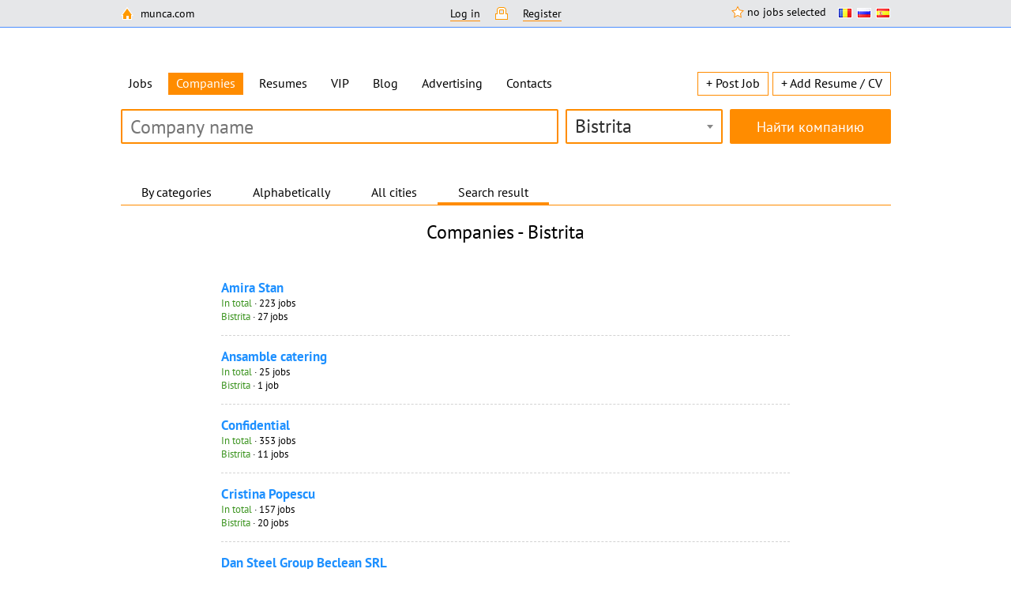

--- FILE ---
content_type: text/html; charset=utf-8
request_url: https://munca.com/companies/bistrita
body_size: 24769
content:
<!DOCTYPE html>
<html>
<head>
    <meta http-equiv="Content-Type" content="text/html; charset=utf-8" />
    <meta name="copyright" content="HeadHunter SRL" />
    <meta http-equiv="content-language" content="en">
<link rel="alternate" hreflang="ro" href="/companii/bistrita"/>
<link rel="alternate" hreflang="ru" href="/компании/bistrita"/>
<title>Job Vacancies in companies placed in the Bistrita. Munca.com</title>
<meta name="description" content="Recruiting for companies in the Bistrita. Employment for all kind of specialists. Munca.com" />
<meta name="keywords" content="Jobs in companies, Bistrita, Romania, vacancy" />
<meta name="classification" content="Search for staff" />    <link rel="icon" href="/favicon.ico" type="image/x-icon" />
<link href="/?type=css&include=css/jquery-ui" rel="stylesheet" type="text/css">
<link href="/?type=css&include=css/combobox" rel="stylesheet" type="text/css">
<link href="/?type=css&include=css/contextMenu" rel="stylesheet" type="text/css">
<link href="/?type=css&include=css/PtSans" rel="stylesheet" type="text/css">
<link href="/?type=css&include=css/index_v2" rel="stylesheet" type="text/css">
<link href="/?type=css&include=css/indexF" rel="stylesheet" type="text/css">
<link href="/?type=css&include=css/tlNotifications" rel="stylesheet" type="text/css">
<script type="text/javascript" src="/?type=js&include=js/jquery-1.11.3.min"></script>
<script type="text/javascript" src="/?type=js&include=js/jquery-migrate-1.2.1.min"></script>
<script type="text/javascript" src="/?type=js&include=js/jquery-ui2.min"></script>
<script type="text/javascript" src="/?type=js&include=js/jquery.viewport.min"></script>
<script type="text/javascript" src="/?type=js&include=js/customSelect"></script>
<script type="text/javascript">
    window.onLang = {
        selectLabel: 'Choose one',
        declension: {
            vacancies: ["job","jobs","jobs"]        }
    }
</script><script type="text/javascript" src="/?type=js&include=js/combobox"></script>
<script type="text/javascript" src="/?type=js&include=js/contextMenu"></script>
<script type="text/javascript" src="/?type=js&include=js/jquery.tooltip.pack"></script>
<script type="text/javascript" src="/?type=js&include=js/imagesloaded.pkgd.min"></script>
<script type="text/javascript" src="/?type=js&include=js/isotope.pkgd.min"></script>
<script type="text/javascript" src="/?type=js&include=js/tl-combobox.min"></script>
<script type="text/javascript" src="/?type=js&include=js/CookiesBag.min"></script>
<script type="text/javascript" src="/?type=js&include=js/Notepad"></script>
<script type="text/javascript" src="/?type=js&include=js/oAuth"></script>
<script type="text/javascript" src="/?type=js&include=js/Exchange.min"></script>
<script type="text/javascript" src="/?type=js&include=js/js"></script>
<script type="text/javascript" src="/?type=js&include=js/LightBox"></script>
<link href="/?type=css&include=css/select2" rel="stylesheet" type="text/css">
<script type="text/javascript" src="/?type=js&include=js/select2/select2.min"></script>
<script type="text/javascript" src="/?type=js&include=js/select2/i18n/en"></script>
    <!--[if lte IE 9]>
        <script src="/js/jquery.placeholder.min.js"></script>
        <style>
            .placeholder { color: #aaa; }
        </style>
        <script>
            $(function() {
                $('input, textarea').placeholder();
            })
        </script>
    <![endif]-->
<script type="text/javascript">
    cookies.init();
    sLang = 'en';
    $(function() {
        window.ctrl_bar = $('.headPanel')[0];
    });
    window.intl = JSON.parse('{\"months\":[null,[\"January\",\"January\"],[\"February\",\"February\"],[\"March\",\"March\"],[\"April\",\"April\"],[\"May\",\"May\"],[\"June\",\"June\"],[\"July\",\"July\"],[\"August\",\"August\"],[\"September\",\"September\"],[\"October\",\"October\"],[\"November\",\"November\"],[\"December\",\"December\"]],\"eduLevels\":[\"Higher\",\"Magister\",\"Master of Science\",\"Doctor of Science\",\"Incomplete higher\",\"Secondary school\",\"Secondary level\"],\"declension\":{\"notepad_vac_count\":[\"jobs selected\",\"jobs selected\"],\"notepad_\\u0441\\u043c_count\":[\"resumes selected\",\"resumes selected\"]},\"years\":[\"year\",\"years\",\"years\"]}');
    window.intl.yn = { y: 'Yes', n: 'No' };
    window.intl.close = 'Close';
    $.fn.select2.defaults.set('language', 'en');
    $.fn.select2.defaults.set('placeholder', 'Choose one');
</script>
<script language="JavaScript" type="text/javascript">
langText = {
    ocTime : {
    0:'',
1:'Full-time',
2:'Shift Work',
3:'Flex Time',
4:'Remote Work',
5:'Any'},
    eduLevel : {
    0:'No matter',
1:'Higher',
2:'',
3:'Magister',
4:'Master of Science',
5:'Doctor of Science',
6:'Incomplete higher',
7:'Secondary school',
8:'Secondary level'},
    eduAddType : {
    0:'',
1:'Courses',
2:'Trainings'}
};
</script>
</head>
<body>
<div class="bodyWrapper">
    <div class="bodyContent fullFooter">
                        <div class="topBar" id="topBar">
    <div class="topBarInner">
                <div class="topLeft">
            <a id="homeLinkImg" href="/"><img src="/images/home/home.png" style=""><img src="/images/home/home_gray.png" style="display:none;">
            <span class="topAsideSpan">munca.com</span></a>
                                                            </div>
        <div class="topRight">
                        <span class="notepadLink">
                                <span class="notepad-stars ">
                    <span class="saveToNotepad"><img src="/images/starWhite.png"/> no jobs selected</span>
                    <span class="removeFromNotepad">
                        <a href="/notepad/vacancies">
                            <img src="/images/star-white.png"/>
                            <span>0 jobs selected</span>
                        </a>
                    </span>
                </span>
                <script>
                    $(function() {
                        $(Notepad).on("change", function(e) {
                            var
                                wrapper = $('.topBar .notepad-stars'),
                                count = e.target.getCountVac();
                            wrapper.toggleClass('is-in-notepad', count > 0);
                            wrapper.find(".removeFromNotepad span").text(declension(count, window.intl.declension.notepad_vac_count));
                        });
                    })
                </script>
            </span>
            <ul class="ulInline topImgs">
                                        <li><a  href="/companii/bistrita"><img src="/images/lang/ro.png"/></a></li>
                                            <li><a  href="/компании/bistrita"><img src="/images/lang/ru.png"/></a></li>
                                    <li><a href="#" class="ShowSoonOnSiteLightBox"><img src="/images/lang/es.png"></a></li>
            </ul>
            <script>
                $(function() {
                    var lb = new LightBox({
                        title: '',
                        content: '<div style="text-align:center;font-size:18px;">Soon on the site</div>',
                        theme: 'orange'
                    });
                    $('body').delegate('.ShowSoonOnSiteLightBox', 'click', function(e) {
                        e.preventDefault();
                        lb.show();
                    })
                });
            </script>
        </div>
                    <div id="loginBlock" class="loginBlock">
                <script type="text/javascript" src="/?type=js&include=js/login"></script>
                <script type="text/javascript">
                    window.router = {};
                    window.router.cp = '/personal-account';
                </script>
                <div id="mainButtons">
                    <span loginTab="login" class="loginTabButton click_me">Log in</span>
                    <img class="loginBarKey" src="/images/enter.png">
                    <span loginTab="reg" class="loginTabButton click_me">Register</span>
                </div>
                <div id="loginTab_login" class="loginTab">
                    <div class="loginLocker"></div>
                    <div class="tabTitle">Log in</div>
                    <form method="post" action="/funct/login.php?login" target="loginIframe">
                        <span>E-mail:</span>
                        <div>
                            <input class="textField" type="text" name="email"/>
                        </div>
                        <span>Password:</span>
                        <span loginTab="forgot" class="right loginTabButton click_me">Forgot password?</span>
                        <div>
                            <input class="textField" type="password" name="password"/>
                        </div>
                        <div class="loginCtrl">
                            <input class="loginFormSubmit click_me" type="submit" value="Log in"/>
                            <img class="loginBarKey" src="/images/enter.png">
                            <span class="loginTabClose click_me">Close</span>
                        </div>
                        <script>
                            function afterSocialLogin(r) {
                                if (r.success)
                                    window.location = '/personal-account';
                            }
                            $(function() {
                                $('.socialLoginSet span').click(function() {
                                    $(document).click();
                                })
                            })
                        </script>
                        <div class="socialLoginSet" style="width: 150px;">
                                                            <span class="socialLoginButton linkedin" onclick="oA.linkedin('afterSocialLogin')"></span>
                                                            <span class="socialLoginButton fb" onclick="oA.fb('afterSocialLogin')"></span>
                                                            <span class="socialLoginButton vk" onclick="oA.vk('afterSocialLogin')"></span>
                                                            <span class="socialLoginButton twitter" onclick="oA.twitter('afterSocialLogin')"></span>
                                                            <span class="socialLoginButton google" onclick="oA.google('afterSocialLogin')"></span>
                                                        <div class="clr"></div>
                        </div>
                    </form>
                </div>
                <div id="loginTab_reg" class="loginTab">
                    <div class="loginLocker"></div>
                    <div class="tabTitle">Register</div>
                    <form method="post" action="/funct/login.php?reg" target="loginIframe">
                        <span>E-mail:</span>
                        <div>
                            <input class="textField" type="text" name="email"/>
                        </div>
                        <span>Password:</span>
                        <span id="regFp" style="display: none;" loginTab="forgot" class="right loginTabButton click_me">Forgot password?</span>
                        <div>
                            <input class="textField" type="password" name="password"/>
                        </div>
                        <div class="loginCtrl">
                            <div class="regToLogin">
                                <span loginTab="login" class="loginTabButton click_me">Log in</span>
                            </div>
                            <input class="loginFormSubmit click_me" type="submit" value="Register"/>
                            <img class="loginBarKey" style="margin: 0px 0 -3px;" src="/images/enter.png">
                            <span class="loginTabClose click_me">Close</span>
                        </div>
                        <div class="socialLoginSet" style="width: 150px;">
                                                            <span class="socialLoginButton linkedin" onclick="oA.linkedin('afterSocialLogin')"></span>
                                                            <span class="socialLoginButton fb" onclick="oA.fb('afterSocialLogin')"></span>
                                                            <span class="socialLoginButton vk" onclick="oA.vk('afterSocialLogin')"></span>
                                                            <span class="socialLoginButton twitter" onclick="oA.twitter('afterSocialLogin')"></span>
                                                            <span class="socialLoginButton google" onclick="oA.google('afterSocialLogin')"></span>
                                                        <div class="clr"></div>
                        </div>
                    </form>
                </div>
                <div id="loginTab_forgot" class="loginTab">
                    <div class="loginLocker"></div>
                    <div class="tabTitle">Get password</div>
                    <form method="post" action="/funct/login.php?forgot" target="loginIframe">
                        <div>
                            <span>E-mail:</span>
                            <div>
                                <input class="textField" type="text" name="email"/>
                            </div>
                            <div class="loginCtrl">
                                <input class="loginFormSubmit click_me" type="submit" value="Get password"/>
                                <img class="loginBarKey" src="/images/enter.png">
                                <span class="loginTabClose click_me">Close</span>
                            </div>
                        </div>
                        <div class="suc">
                            <p></p>
                            <div class="loginCtrl afterRemSuc">
                                <span loginTab="login" class="loginTabButton click_me">Enter</span>
                                <img class="loginBarKey" src="/images/enter.png">
                                <span class="loginTabClose click_me">Close</span>
                            </div>
                        </div>
                    </form>
                </div>

                <iframe id="loginIframe" name="loginIframe"></iframe>
        </div>
            
        <div class="clr"></div>
    </div>
</div>

<div id="results_login"></div>
<div id="fb-root_login"></div>
<script type="text/javascript">
    function LoginWithFacebook_php(at)
    {
        $('#loginLocker').show();
        var myData = 'connect=1&at='+at+'&op=login';
        jQuery.ajax({
            type: "POST",
            url: "fblogin/process_facebook.php",
            dataType:"html",
            data:myData,
            success:function(response){
                $("#results_login").html(response);
                $('.fbloginPreloader').fadeOut(150);
                $('#loginLocker').hide();
            },
            error:function (xhr, ajaxOptions, thrownError){
                $('.fbloginPreloader').fadeOut(150);
                $('#loginLocker').hide();
            }
        });
    }
    window.fbAsyncInit = function() {
        FB.init({appId: '1809663925925733',cookie: true,xfbml: true,channelUrl: 'http://munca.com/fblogin/channel.php',oauth: true});};
    (function() {var e = document.createElement('script');
        e.async = true;e.src = document.location.protocol +'//connect.facebook.net/en_US/all.js';
        document.getElementById('fb-root_login').appendChild(e);}());

    function LoginWithFacebook(){
        $('.fbloginPreloader').fadeIn(150);
        var loginResponse;
        FB.login(function(response) {
            if (response.status === "connected")
            {
                FB.api('/me', function(data) {
                    if(data.email != null)
                    {
                        LoginWithFacebook_php(response.authResponse.accessToken);
                    }
                });
            } else
                $('.fbloginPreloader').fadeOut(150);
        },  {scope: 'email,manage_notifications'});
    }
</script>
                        <div style="width:100%">
            <div>
                <script type="text/javascript">
    $(function() {
        $('#searchExample span:not(.customSearchLink)').click(function() {
            $('#search_line').val(this.innerText.replace(',',''));
            $('#searchForm').submit();
        });
        $('.customSearchLink a').click(function() {
            if ($('#search_line').val() != $('#search_line').attr('ph')) {
                $(this).attr('href',$(this).attr('href') + '&qstring=' + $('#search_line').val());
            }
        });
            })
</script>
<div class="header ">
<div class="navTabs">
    <ul>
        <li >
                    <a  href="/">Jobs</a>
        </li>
        <li class="current">
                    <a class="active" href="/companies"><h1>Companies</h1></a>
        </li>
        <li >
                    <a  href="/resumes-cv">Resumes</a>
        </li>
        <li >
                                        <a  href="/vip-anounces">VIP</a>
                    </li>
                    <li>
                <a target="_blank" href="/blog">Blog</a>
            </li>
                <li >
                    <a  href="/advertising-jobs-announcements">Advertising</a>
        </li>
        <li >
                    <a  href="/contacts-HeadHuner-SRL">Contacts</a>
        </li>
    </ul>
    <ul class="navAddUl">
        <li>
            <a  href="/post-a-job-announcement">+ Post Job</a>
        </li>
        <li>
            <a  href="/post-resume">+ Add Resume / CV</a>
        </li>
    </ul>
</div>
    <a name="view"></a>
    <div class="headPanel" id="headPanel">
        <div>
                        <div class="searchForm coSearch">
                                                            <form id="searchForm" action="/search-companies#result" onsubmit="return checkSearchForm(this)">
                        <script type="text/javascript">
                            function checkSearchForm(form) {
                                if (!$('#cSF').length || $('#cSF').is(':hidden')) {
                                    if(form.flt_co.value==''||form.flt_co.value=='Company name') {
                                        $(form.flt_co).removeAttr('name');
                                        CookiesBag.set('last_search_city', $("#searchCity").val(), { expires: 60*60*24*31 });
                                        return true;
                                    }
                                } else {
                                    if (form.q.value==''||form.q.value=='Company name')
                                            $(form.q).attr('name','')
                                    clearForm($('#cSF')[0]);
                                    if ($('#cSF #flt_city').val() != '') {
                                        searchCity.name = ''
                                    }
                                    $('#cSF input').each(function() {
                                        var clone = $(this).clone();
                                        $('#csData').append(clone);
                                    })
                                }
                                checkCity();
                                                                return true;
                            }
                            function updateRecentQueries(query) {
                                var rQ = CookiesBag.get('recentQueries'),
                                    now = new Date(),
                                    UTC = new Date(
                                        now.getUTCFullYear(),
                                        now.getUTCMonth(),
                                        now.getUTCDate(),
                                        now.getUTCHours(),
                                        now.getUTCMinutes(),
                                        now.getUTCSeconds()
                                    );
                                rQ = undefined == rQ
                                    ? []
                                    : JSON.parse(rQ);
                                var prevIndex =  -1;
                                for (var i in rQ) if (rQ.hasOwnProperty(i)) {
                                    if (rQ[i].query.toLowerCase() == query.toLowerCase()) {
                                        prevIndex = i;
                                        break;
                                    }
                                }
                                if (prevIndex != -1) {
                                    rQ.splice(prevIndex, 1);
                                }
                                rQ.unshift({
                                    query: query,
                                    timestamp: UTC.getTime() / 1000
                                });
                                var city = $('#searchCity').val();
                                if (city != 'all') {
                                    rQ[0].city =city;
                                }
                                CookiesBag.set('recentQueries', JSON.stringify(rQ), {
                                    expires: 3600*24*30
                                });
                                return true;
                            }
                            function addToRecentQueries(word) {
                                word = word.substring(0,1).toUpperCase() + word.substring(1).toLowerCase();
                                if (cookies.getCookie.recentQueries == undefined)
                                    cookies.set('recentQueries', JSON.stringify([word]), 60*60*24*30, '/');
                                else {
                                    var rQ = JSON.parse(cookies.getCookie.recentQueries);
                                    if (rQ.indexOf(word) !== -1) return false;
                                    rQ.unshift(word);
                                    cookies.set('recentQueries', JSON.stringify(rQ.slice(0,5)), 60*60*24*30, '/');
                                }
                            }
                        </script>
                        <input name="flt_co" type="text" id="search_line" value="" placeholder="Company name" />
                        <div class="search-city-wrapper">
                            <select name="flt_city" id="searchCity" style="width: 100%;">
                                                                <option value="all">All cities</option>
                                <option value="25">Bucuresti</option>
                                                                    <option value="1">Abrud</option>
                                                                    <option value="2">Adjud</option>
                                                                    <option value="3">Aiud</option>
                                                                    <option value="4">Alba Iulia</option>
                                                                    <option value="5">Alesd</option>
                                                                    <option value="6">Alexandria</option>
                                                                    <option value="7">Arad</option>
                                                                    <option value="8">Bacau</option>
                                                                    <option value="9">Baia Mare</option>
                                                                    <option value="10">Baia Sprie</option>
                                                                    <option value="11">Bailesti</option>
                                                                    <option value="12">Bals</option>
                                                                    <option value="13">Barlad</option>
                                                                    <option value="14">Beclean</option>
                                                                    <option value="15">Beius</option>
                                                                    <option value="16">Bistrita</option>
                                                                    <option value="17">Blaj</option>
                                                                    <option value="18">Boldesti Scaieni</option>
                                                                    <option value="19">Borsa</option>
                                                                    <option value="20">Botosani</option>
                                                                    <option value="21">Brad</option>
                                                                    <option value="22">Braila</option>
                                                                    <option value="23">Brasov</option>
                                                                    <option value="24">Breaza</option>
                                                                    <option value="26">Buftea</option>
                                                                    <option value="27">Buzau</option>
                                                                    <option value="28">Calafat</option>
                                                                    <option value="29">Calarasi</option>
                                                                    <option value="30">Campia Turzii</option>
                                                                    <option value="31">Campina</option>
                                                                    <option value="32">Campulung Moldovenesc</option>
                                                                    <option value="33">Campulung Muscel</option>
                                                                    <option value="34">Caracal</option>
                                                                    <option value="35">Caransebes</option>
                                                                    <option value="36">Carei</option>
                                                                    <option value="37">Cavnic</option>
                                                                    <option value="38">Cehu Silvaniei</option>
                                                                    <option value="39">Cernavoda</option>
                                                                    <option value="40">Chisineu Cris</option>
                                                                    <option value="41">Cisnadie</option>
                                                                    <option value="42">Cluj-Napoca</option>
                                                                    <option value="43">Codlea</option>
                                                                    <option value="44">Comanesti</option>
                                                                    <option value="45">Constanta</option>
                                                                    <option value="46">Covasna</option>
                                                                    <option value="47">Craiova</option>
                                                                    <option value="48">Cugir</option>
                                                                    <option value="49">Cumpana</option>
                                                                    <option value="50">Curtea de Arges</option>
                                                                    <option value="51">Curtici</option>
                                                                    <option value="52">Darabani</option>
                                                                    <option value="53">Dej</option>
                                                                    <option value="54">Deva</option>
                                                                    <option value="55">Dorohoi</option>
                                                                    <option value="56">Dragasani</option>
                                                                    <option value="57">Drobeta-Turnu-Severin</option>
                                                                    <option value="58">Fagaras</option>
                                                                    <option value="59">Falticeni</option>
                                                                    <option value="60">Fetesti</option>
                                                                    <option value="61">Focsani</option>
                                                                    <option value="62">Gaesti</option>
                                                                    <option value="63">Galati</option>
                                                                    <option value="64">Gheorgheni</option>
                                                                    <option value="65">Gherla</option>
                                                                    <option value="66">Ghimbav</option>
                                                                    <option value="67">Ghiroda</option>
                                                                    <option value="68">Giurgiu</option>
                                                                    <option value="69">Gura Humorului</option>
                                                                    <option value="70">Hateg</option>
                                                                    <option value="71">Huedin</option>
                                                                    <option value="72">Hunedoara</option>
                                                                    <option value="73">Husi</option>
                                                                    <option value="74">Iasi</option>
                                                                    <option value="75">Iernut</option>
                                                                    <option value="76">Ilfov</option>
                                                                    <option value="77">Ineu</option>
                                                                    <option value="78">Jibou</option>
                                                                    <option value="79">Lehliu Gara</option>
                                                                    <option value="80">Ludus</option>
                                                                    <option value="81">Lugoj</option>
                                                                    <option value="82">Mangalia</option>
                                                                    <option value="83">Marghita</option>
                                                                    <option value="84">Medgidia</option>
                                                                    <option value="85">Medias</option>
                                                                    <option value="86">Miercurea-Ciuc</option>
                                                                    <option value="87">Mioveni</option>
                                                                    <option value="88">Moinesti</option>
                                                                    <option value="89">Moreni</option>
                                                                    <option value="90">Motru</option>
                                                                    <option value="91">Nadlac</option>
                                                                    <option value="92">Navodari</option>
                                                                    <option value="93">Odorheiu Secuiesc</option>
                                                                    <option value="94">Oltenita</option>
                                                                    <option value="95">Onesti</option>
                                                                    <option value="96">Oradea</option>
                                                                    <option value="97">Orastie</option>
                                                                    <option value="98">Oravita</option>
                                                                    <option value="99">Orsova</option>
                                                                    <option value="100">Otopeni</option>
                                                                    <option value="101">Pascani</option>
                                                                    <option value="102">Petrosani</option>
                                                                    <option value="103">Piatra Neamt</option>
                                                                    <option value="104">Pitesti</option>
                                                                    <option value="105">Ploiesti</option>
                                                                    <option value="106">Predeal</option>
                                                                    <option value="107">Radauti</option>
                                                                    <option value="108">Ramnicu-Valcea</option>
                                                                    <option value="109">Recas</option>
                                                                    <option value="110">Reghin</option>
                                                                    <option value="111">Resita</option>
                                                                    <option value="112">Rimnicu-Sarat</option>
                                                                    <option value="113">Roman</option>
                                                                    <option value="114">Rosiorii de Vede</option>
                                                                    <option value="115">Rovinari</option>
                                                                    <option value="116">Sacele</option>
                                                                    <option value="117">Salonta</option>
                                                                    <option value="118">Sannicolau Mare</option>
                                                                    <option value="119">Satu-Mare</option>
                                                                    <option value="120">Sebes</option>
                                                                    <option value="121">Secuieni</option>
                                                                    <option value="122">Sfantu Gheorghe</option>
                                                                    <option value="123">Sibiu</option>
                                                                    <option value="124">Sighetu Marmatiei</option>
                                                                    <option value="125">Sighisoara</option>
                                                                    <option value="126">Simeria</option>
                                                                    <option value="127">Simleu Silvaniei</option>
                                                                    <option value="128">Sinaia</option>
                                                                    <option value="129">Slanic Moldova</option>
                                                                    <option value="130">Slatina</option>
                                                                    <option value="131">Slobozia</option>
                                                                    <option value="132">Suceava</option>
                                                                    <option value="133">Sulina</option>
                                                                    <option value="134">Talmaciu</option>
                                                                    <option value="135">Targoviste</option>
                                                                    <option value="136">Targu Frumos</option>
                                                                    <option value="137">Targu Jiu</option>
                                                                    <option value="138">Targu Lapus</option>
                                                                    <option value="139">Targu Neamt</option>
                                                                    <option value="140">Targu Ocna</option>
                                                                    <option value="141">Targu Secuiesc</option>
                                                                    <option value="142">Tarnaveni</option>
                                                                    <option value="143">Tecuci</option>
                                                                    <option value="144">Timisoara</option>
                                                                    <option value="145">Tirgu-Mures</option>
                                                                    <option value="146">Titu</option>
                                                                    <option value="147">Tulcea</option>
                                                                    <option value="148">Turceni</option>
                                                                    <option value="149">Turda</option>
                                                                    <option value="150">Turnu Magurele</option>
                                                                    <option value="151">Urlati</option>
                                                                    <option value="152">Urziceni</option>
                                                                    <option value="153">Valenii de Munte</option>
                                                                    <option value="154">Vaslui</option>
                                                                    <option value="155">Vatra Dornei</option>
                                                                    <option value="156">Videle</option>
                                                                    <option value="157">Voluntari</option>
                                                                    <option value="158">Zalau</option>
                                                                    <option value="159">Zarnesti</option>
                                                                    <option value="160">Zimnicea</option>
                                                                    <option value="161">Zlatna</option>
                                                            </select>
                        </div>
                        <script type="text/javascript">
                                                        document.getElementById('searchCity').value = '16';
                                                        $('#searchCity')
                                .select2();
                            function checkCity() {
                                if ($('#searchCity').val() == 'all') {
                                    $('#searchCity').remove();
                                }
                            }
                        </script>
                        <input class="searchSubmitButton click_me" type="submit" value="Найти компанию"/>
                                            </form>
                                    </div>
            </div>
                </div>
    </div>
    </div>
            </div>
                                    <div>
                <a name="result"></a>
                <div class="cat_toggle">
	<div id="toggler">
		<ul>
            			<li id="sc_1"><span class="click_me">By categories</span></li>
			<li  id="sc_2"><span class="click_me">Alphabetically</span></li>
            <li id="sc_4"><span class="click_me">All cities</span></li>
            			            <li class="active" id="sc_3"><span class="click_me">Search result</span></li>
                                </ul>
        <div class="clr"></div>
		<script type="text/javascript">
			function changeSB(scroll) {
				var tab = scroll.id.split('_')[1];
				var out_tab = 'sb_'+tab;
				$('.sc_block:not(#'+out_tab+'):visible').each(function() {
					$(this).hide();
				})
				$('#'+out_tab).show();
			}
			$(function() {
				$('#toggler ul li').click(function() {
					$('#toggler ul li.active').removeClass('active');
					$(this).addClass('active');
					changeSB(this);
				})
			})
		</script>
	</div>
</div>
<div id="slider_content">
    <div id="sb_6" class="sc_block" style="display: none;">
                <script type="text/javascript">
            $(function() {
                $('.recentQueries td span:first-child').click(function() {
                    var _this = $(this);
                    if (_this.data('city')) {
                        $('#searchCity').val(_this.data('city'));
                    }
                    $('#search_line').val(_this.text()).parents('form').submit();
                });
                            })
        </script>
        <table class="recentQueries">
            <tr>
                                    <td>
                        <span >Programmer</span>
                    </td>
                                    <td>
                        <span >Administrator</span>
                    </td>
                                    <td>
                        <span >Manager</span>
                    </td>
                                    <td>
                        <span >Accountant</span>
                    </td>
                                    <td>
                        <span >Administrator</span>
                    </td>
                                    <td>
                        <span >Secretary</span>
                    </td>
                            </tr>
        </table>
    </div>
<div id="sb_1" style="display: none;"  align="center" class="sc_block cat_ul">
<ul style="display:inline-block;zoom: 1;*display: inline;vertical-align:top;text-align: left;">
<li><img src="/images/arrows/cat.png" style="margin-bottom: 1px; border:none" />&nbsp;<a href="/companies/accounting-audit#result" >Accounting / Audit</a></li>
<li><img src="/images/arrows/cat.png" style="margin-bottom: 1px; border:none" />&nbsp;<a href="/companies/administration-top--management#result" >Administration / Top management</a></li>
<li><img src="/images/arrows/cat.png" style="margin-bottom: 1px; border:none" />&nbsp;<a href="/companies/advertising-marketing-pr#result" >Advertising / Marketing / PR</a></li>
<li><img src="/images/arrows/cat.png" style="margin-bottom: 1px; border:none" />&nbsp;<a href="/companies/aeronautics#result" >Aeronautics</a></li>
<li><img src="/images/arrows/cat.png" style="margin-bottom: 1px; border:none" />&nbsp;<a href="/companies/agriculture-forestry-pisciculture#result" >Agriculture / Forestry / Pisciculture</a></li>
<li><img src="/images/arrows/cat.png" style="margin-bottom: 1px; border:none" />&nbsp;<a href="/companies/architecture-designing#result" >Architecture / Designing</a></li>
<li><img src="/images/arrows/cat.png" style="margin-bottom: 1px; border:none" />&nbsp;<a href="/companies/at--home--services-home--personnel#result" >At home services / Home Personnel</a></li>
<li><img src="/images/arrows/cat.png" style="margin-bottom: 1px; border:none" />&nbsp;<a href="/companies/banking-finance#result" >Banking / Finance</a></li>
<li><img src="/images/arrows/cat.png" style="margin-bottom: 1px; border:none" />&nbsp;<a href="/companies/beauty--salons-cosmetology#result" >Beauty salons / Cosmetology</a></li>
<li><img src="/images/arrows/cat.png" style="margin-bottom: 1px; border:none" />&nbsp;<a href="/companies/car--dealers-car--care--centers-automotive--industry#result" >Car dealers / Car Care centers / Automotive industry</a></li>
<li><img src="/images/arrows/cat.png" style="margin-bottom: 1px; border:none" />&nbsp;<a href="/companies/car--rental-driver--services-taxi#result" >Car rental / Driver services / Taxi</a></li>
<li><img src="/images/arrows/cat.png" style="margin-bottom: 1px; border:none" />&nbsp;<a href="/companies/catering-restaurants-bars#result" >Catering / Restaurants / Bars</a></li>
<li><img src="/images/arrows/cat.png" style="margin-bottom: 1px; border:none" />&nbsp;<a href="/companies/cleaning--services-cleaning--up#result" >Cleaning Services / Cleaning up</a></li>
<li><img src="/images/arrows/cat.png" style="margin-bottom: 1px; border:none" />&nbsp;<a href="/companies/construction-building-repair#result" >Construction / Building / Repair</a></li>
<li><img src="/images/arrows/cat.png" style="margin-bottom: 1px; border:none" />&nbsp;<a href="/companies/consulting-coaching#result" >Consulting / Coaching</a></li>
<li><img src="/images/arrows/cat.png" style="margin-bottom: 1px; border:none" />&nbsp;<a href="/companies/consumer--services#result" >Consumer services</a></li>
<li><img src="/images/arrows/cat.png" style="margin-bottom: 1px; border:none" />&nbsp;<a href="/companies/cosmetics-perfumery#result" >Cosmetics / Perfumery</a></li>
<li><img src="/images/arrows/cat.png" style="margin-bottom: 1px; border:none" />&nbsp;<a href="/companies/culture-arts#result" >Culture / Arts</a></li>
<li><img src="/images/arrows/cat.png" style="margin-bottom: 1px; border:none" />&nbsp;<a href="/companies/delivery-postal--services-courier--service#result" >Delivery / Postal services / Courier service</a></li>
</ul><ul style="display:inline-block;zoom: 1;*display: inline;margin-left:28px;vertical-align:top;text-align: left;"><li><img src="/images/arrows/cat.png" style="margin-bottom: 1px; border:none" />&nbsp;<a href="/companies/design-modelling#result" >Design / Modelling</a></li>
<li><img src="/images/arrows/cat.png" style="margin-bottom: 1px; border:none" />&nbsp;<a href="/companies/education-courses-trainings#result" >Education / Courses / Trainings</a></li>
<li><img src="/images/arrows/cat.png" style="margin-bottom: 1px; border:none" />&nbsp;<a href="/companies/engineering-technology#result" >Engineering / Technology</a></li>
<li><img src="/images/arrows/cat.png" style="margin-bottom: 1px; border:none" />&nbsp;<a href="/companies/equipment-tools#result" >Equipment / Tools</a></li>
<li><img src="/images/arrows/cat.png" style="margin-bottom: 1px; border:none" />&nbsp;<a href="/companies/foreign--economic--activities#result" >Foreign Economic Activities</a></li>
<li><img src="/images/arrows/cat.png" style="margin-bottom: 1px; border:none" />&nbsp;<a href="/companies/foreign--languages-translations#result" >Foreign languages / Translations</a></li>
<li><img src="/images/arrows/cat.png" style="margin-bottom: 1px; border:none" />&nbsp;<a href="/companies/freelance-work--at--home#result" >Freelance / Work at home</a></li>
<li><img src="/images/arrows/cat.png" style="margin-bottom: 1px; border:none" />&nbsp;<a href="/companies/hr-personnel-staff#result" >HR / Personnel / Staff</a></li>
<li><img src="/images/arrows/cat.png" style="margin-bottom: 1px; border:none" />&nbsp;<a href="/companies/insurance#result" >Insurance</a></li>
<li><img src="/images/arrows/cat.png" style="margin-bottom: 1px; border:none" />&nbsp;<a href="/companies/it-internet#result" >IT /  Internet</a></li>
<li><img src="/images/arrows/cat.png" style="margin-bottom: 1px; border:none" />&nbsp;<a href="/companies/legal--services-notariate#result" >Legal services / Notariate</a></li>
<li><img src="/images/arrows/cat.png" style="margin-bottom: 1px; border:none" />&nbsp;<a href="/companies/leisure-entertainment#result" >Leisure / Entertainment</a></li>
<li><img src="/images/arrows/cat.png" style="margin-bottom: 1px; border:none" />&nbsp;<a href="/companies/logistics-distribution#result" >Logistics / Distribution</a></li>
<li><img src="/images/arrows/cat.png" style="margin-bottom: 1px; border:none" />&nbsp;<a href="/companies/management-economics#result" >Management / Economics</a></li>
<li><img src="/images/arrows/cat.png" style="margin-bottom: 1px; border:none" />&nbsp;<a href="/companies/manufacture-industry#result" >Manufacture / Industry</a></li>
<li><img src="/images/arrows/cat.png" style="margin-bottom: 1px; border:none" />&nbsp;<a href="/companies/media-journalism-copywriting#result" >Media / Journalism / Copywriting</a></li>
<li><img src="/images/arrows/cat.png" style="margin-bottom: 1px; border:none" />&nbsp;<a href="/companies/medicine-pharmacy#result" >Medicine / Pharmacy</a></li>
<li><img src="/images/arrows/cat.png" style="margin-bottom: 1px; border:none" />&nbsp;<a href="/companies/multi--level--marketing#result" >Multi Level Marketing</a></li>
<li><img src="/images/arrows/cat.png" style="margin-bottom: 1px; border:none" />&nbsp;<a href="/companies/other#result" >Other</a></li>
</ul><ul style="display:inline-block;zoom: 1;*display: inline;margin-left:28px;vertical-align:top;text-align: left;"><li><img src="/images/arrows/cat.png" style="margin-bottom: 1px; border:none" />&nbsp;<a href="/companies/photo-video#result" >Photo / Video</a></li>
<li><img src="/images/arrows/cat.png" style="margin-bottom: 1px; border:none" />&nbsp;<a href="/companies/procurements-purchasing-import#result" >Procurements / Purchasing / Import</a></li>
<li><img src="/images/arrows/cat.png" style="margin-bottom: 1px; border:none" />&nbsp;<a href="/companies/publishing-printing#result" >Publishing / Printing</a></li>
<li><img src="/images/arrows/cat.png" style="margin-bottom: 1px; border:none" />&nbsp;<a href="/companies/real--estate#result" >Real Estate</a></li>
<li><img src="/images/arrows/cat.png" style="margin-bottom: 1px; border:none" />&nbsp;<a href="/companies/safety-security#result" >Safety / Security</a></li>
<li><img src="/images/arrows/cat.png" style="margin-bottom: 1px; border:none" />&nbsp;<a href="/companies/secretariat-office#result" >Secretariat / Office</a></li>
<li><img src="/images/arrows/cat.png" style="margin-bottom: 1px; border:none" />&nbsp;<a href="/companies/services-offices#result" >Services / Offices</a></li>
<li><img src="/images/arrows/cat.png" style="margin-bottom: 1px; border:none" />&nbsp;<a href="/companies/show_business-fashion--design--business#result" >Show-business / Fashion Design Business</a></li>
<li><img src="/images/arrows/cat.png" style="margin-bottom: 1px; border:none" />&nbsp;<a href="/companies/sport-fitness#result" >Sport / Fitness</a></li>
<li><img src="/images/arrows/cat.png" style="margin-bottom: 1px; border:none" />&nbsp;<a href="/companies/telecommunications#result" >Telecommunications</a></li>
<li><img src="/images/arrows/cat.png" style="margin-bottom: 1px; border:none" />&nbsp;<a href="/companies/tourism-hotels#result" >Tourism / Hotels</a></li>
<li><img src="/images/arrows/cat.png" style="margin-bottom: 1px; border:none" />&nbsp;<a href="/companies/trade-sale#result" >Trade / Sale</a></li>
<li><img src="/images/arrows/cat.png" style="margin-bottom: 1px; border:none" />&nbsp;<a href="/companies/vehicles-transport#result" >Vehicles / Transport</a></li>
<li><img src="/images/arrows/cat.png" style="margin-bottom: 1px; border:none" />&nbsp;<a href="/companies/waiting--/#result" >Waiting /</a></li>
<li><img src="/images/arrows/cat.png" style="margin-bottom: 1px; border:none" />&nbsp;<a href="/companies/warehousing--services#result" >Warehousing services</a></li>
<li><img src="/images/arrows/cat.png" style="margin-bottom: 1px; border:none" />&nbsp;<a href="/companies/workers#result" >Workers</a></li>
<li><img src="/images/arrows/cat.png" style="margin-bottom: 1px; border:none" />&nbsp;<a href="/companies/сrediting-leasing#result" >Сrediting / Leasing</a></li>
</ul>
</div>

<div style="display: none" id="sb_2" class="sc_block">
<div style="display: inline-table;text-align: left">
    <ul class="letters">
                    <li class="click_me ">
                <a class="linkBlack" href="/?t=co&fletter=A#fletter">A</a>
            </li>
                    <li class="click_me ">
                <a class="linkBlack" href="/?t=co&fletter=B#fletter">B</a>
            </li>
                    <li class="click_me ">
                <a class="linkBlack" href="/?t=co&fletter=C#fletter">C</a>
            </li>
                    <li class="click_me ">
                <a class="linkBlack" href="/?t=co&fletter=D#fletter">D</a>
            </li>
                    <li class="click_me ">
                <a class="linkBlack" href="/?t=co&fletter=E#fletter">E</a>
            </li>
                    <li class="click_me ">
                <a class="linkBlack" href="/?t=co&fletter=F#fletter">F</a>
            </li>
                    <li class="click_me ">
                <a class="linkBlack" href="/?t=co&fletter=G#fletter">G</a>
            </li>
                    <li class="click_me ">
                <a class="linkBlack" href="/?t=co&fletter=H#fletter">H</a>
            </li>
                    <li class="click_me ">
                <a class="linkBlack" href="/?t=co&fletter=I#fletter">I</a>
            </li>
                    <li class="click_me ">
                <a class="linkBlack" href="/?t=co&fletter=J#fletter">J</a>
            </li>
                    <li class="click_me ">
                <a class="linkBlack" href="/?t=co&fletter=K#fletter">K</a>
            </li>
                    <li class="click_me ">
                <a class="linkBlack" href="/?t=co&fletter=L#fletter">L</a>
            </li>
                    <li class="click_me ">
                <a class="linkBlack" href="/?t=co&fletter=M#fletter">M</a>
            </li>
                    <li class="click_me ">
                <a class="linkBlack" href="/?t=co&fletter=N#fletter">N</a>
            </li>
                    <li class="click_me ">
                <a class="linkBlack" href="/?t=co&fletter=O#fletter">O</a>
            </li>
                    <li class="click_me ">
                <a class="linkBlack" href="/?t=co&fletter=P#fletter">P</a>
            </li>
                    <li class="click_me ">
                <a class="linkBlack" href="/?t=co&fletter=Q#fletter">Q</a>
            </li>
                    <li class="click_me ">
                <a class="linkBlack" href="/?t=co&fletter=R#fletter">R</a>
            </li>
                    <li class="click_me ">
                <a class="linkBlack" href="/?t=co&fletter=S#fletter">S</a>
            </li>
                    <li class="click_me ">
                <a class="linkBlack" href="/?t=co&fletter=T#fletter">T</a>
            </li>
                    <li class="click_me ">
                <a class="linkBlack" href="/?t=co&fletter=U#fletter">U</a>
            </li>
                    <li class="click_me ">
                <a class="linkBlack" href="/?t=co&fletter=V#fletter">V</a>
            </li>
                    <li class="click_me ">
                <a class="linkBlack" href="/?t=co&fletter=W#fletter">W</a>
            </li>
                    <li class="click_me ">
                <a class="linkBlack" href="/?t=co&fletter=X#fletter">X</a>
            </li>
                    <li class="click_me ">
                <a class="linkBlack" href="/?t=co&fletter=Y#fletter">Y</a>
            </li>
                    <li class="click_me ">
                <a class="linkBlack" href="/?t=co&fletter=Z#fletter">Z</a>
            </li>
        </ul><ul class="letters">            <li class="click_me ">
                <a class="linkBlack" href="/?t=co&fletter=А#fletter">А</a>
            </li>
                    <li class="click_me ">
                <a class="linkBlack" href="/?t=co&fletter=Г#fletter">Г</a>
            </li>
                    <li class="click_me ">
                <a class="linkBlack" href="/?t=co&fletter=Д#fletter">Д</a>
            </li>
                    <li class="click_me ">
                <a class="linkBlack" href="/?t=co&fletter=И#fletter">И</a>
            </li>
                    <li class="click_me ">
                <a class="linkBlack" href="/?t=co&fletter=К#fletter">К</a>
            </li>
                    <li class="click_me ">
                <a class="linkBlack" href="/?t=co&fletter=М#fletter">М</a>
            </li>
                    <li class="click_me ">
                <a class="linkBlack" href="/?t=co&fletter=О#fletter">О</a>
            </li>
                    <li class="click_me ">
                <a class="linkBlack" href="/?t=co&fletter=П#fletter">П</a>
            </li>
                    <li class="click_me ">
                <a class="linkBlack" href="/?t=co&fletter=Р#fletter">Р</a>
            </li>
                    <li class="click_me ">
                <a class="linkBlack" href="/?t=co&fletter=С#fletter">С</a>
            </li>
                    <li class="click_me ">
                <a class="linkBlack" href="/?t=co&fletter=У#fletter">У</a>
            </li>
                    <li class="click_me ">
                <a class="linkBlack" href="/?t=co&fletter=Х#fletter">Х</a>
            </li>
                    <li class="click_me ">
                <a class="linkBlack" href="/?t=co&fletter=Ч#fletter">Ч</a>
            </li>
            </ul>
</div>
</div>
        <div id="sb_3" class="sc_block">
        <div>
    <div>
                            <span class="fQT foundBySphere">
                <h2 class="inline-header">
                    Companies                    -
                    <span>Bistrita</span>
                </h2>
            </span>
                </div>
    <div id="foundCount">
        <span id="foundNULL">Nothing Found</span>
                <span id="foundReg" class="dn">CVs - <span></span></span>
    </div>
    <div class="notFoundR">
        <ul>
<li><span class="circleBlue">1</span> Make sure that all words are spelled correctly</li>
<li><span class="circleBlue">2</span> Try different keywords</li>
<li><span class="circleBlue">3</span> Try fewer keywords</li>
<li><span class="circleBlue">4</span> Specify the search query</li>
</ul>    </div>
    <div class="subscribeOnResult">
            </div>
</div>
<style type="text/css">
    #foundReg,#foundVip,#foundNULL {
        display: none;
        margin: 0 25px;
    }
    #foundNULL {
        font-size: 1.2em;
    }
    .toCSLink {
        color: #ff8c00;
        text-decoration: none;
    }
    .subscribeOnResult {
        display: none;
    }
</style>    </div>
        <div style="display:none;" id="sb_4" class="sc_block cat_ul">
        <ul class="slContentUl">
                        <li><img src="/images/arrows/cat.png" style="margin-bottom: 1px; border:none" />&nbsp;<a style="" href="/companies/abrud#result">Abrud</a></li>
                                    <li><img src="/images/arrows/cat.png" style="margin-bottom: 1px; border:none" />&nbsp;<a style="" href="/companies/adjud#result">Adjud</a></li>
                                    <li><img src="/images/arrows/cat.png" style="margin-bottom: 1px; border:none" />&nbsp;<a style="" href="/companies/aiud#result">Aiud</a></li>
                                    <li><img src="/images/arrows/cat.png" style="margin-bottom: 1px; border:none" />&nbsp;<a style="" href="/companies/alba-iulia#result">Alba Iulia</a></li>
                                    <li><img src="/images/arrows/cat.png" style="margin-bottom: 1px; border:none" />&nbsp;<a style="" href="/companies/alesd#result">Alesd</a></li>
                                    <li><img src="/images/arrows/cat.png" style="margin-bottom: 1px; border:none" />&nbsp;<a style="" href="/companies/alexandria#result">Alexandria</a></li>
                                    <li><img src="/images/arrows/cat.png" style="margin-bottom: 1px; border:none" />&nbsp;<a style="" href="/companies/arad#result">Arad</a></li>
                                    <li><img src="/images/arrows/cat.png" style="margin-bottom: 1px; border:none" />&nbsp;<a style="" href="/companies/bacau#result">Bacau</a></li>
                                    <li><img src="/images/arrows/cat.png" style="margin-bottom: 1px; border:none" />&nbsp;<a style="" href="/companies/baia-mare#result">Baia Mare</a></li>
                                    <li><img src="/images/arrows/cat.png" style="margin-bottom: 1px; border:none" />&nbsp;<a style="" href="/companies/baia-sprie#result">Baia Sprie</a></li>
                                    <li><img src="/images/arrows/cat.png" style="margin-bottom: 1px; border:none" />&nbsp;<a style="" href="/companies/bailesti#result">Bailesti</a></li>
                                    <li><img src="/images/arrows/cat.png" style="margin-bottom: 1px; border:none" />&nbsp;<a style="" href="/companies/bals#result">Bals</a></li>
                                    <li><img src="/images/arrows/cat.png" style="margin-bottom: 1px; border:none" />&nbsp;<a style="" href="/companies/barlad#result">Barlad</a></li>
                                    <li><img src="/images/arrows/cat.png" style="margin-bottom: 1px; border:none" />&nbsp;<a style="" href="/companies/beclean#result">Beclean</a></li>
                                    <li><img src="/images/arrows/cat.png" style="margin-bottom: 1px; border:none" />&nbsp;<a style="" href="/companies/beius#result">Beius</a></li>
                                    <li><img src="/images/arrows/cat.png" style="margin-bottom: 1px; border:none" />&nbsp;<a style="font-weight: bold;" onclick="$('#sc_3 span').click()" href="/companies/bistrita#result">Bistrita</a></li>
                                    <li><img src="/images/arrows/cat.png" style="margin-bottom: 1px; border:none" />&nbsp;<a style="" href="/companies/blaj#result">Blaj</a></li>
                                    <li><img src="/images/arrows/cat.png" style="margin-bottom: 1px; border:none" />&nbsp;<a style="" href="/companies/borsa#result">Borsa</a></li>
                                    <li><img src="/images/arrows/cat.png" style="margin-bottom: 1px; border:none" />&nbsp;<a style="" href="/companies/botosani#result">Botosani</a></li>
                                    <li><img src="/images/arrows/cat.png" style="margin-bottom: 1px; border:none" />&nbsp;<a style="" href="/companies/braila#result">Braila</a></li>
                                    <li><img src="/images/arrows/cat.png" style="margin-bottom: 1px; border:none" />&nbsp;<a style="" href="/companies/brasov#result">Brasov</a></li>
                                    <li><img src="/images/arrows/cat.png" style="margin-bottom: 1px; border:none" />&nbsp;<a style="" href="/companies/breaza#result">Breaza</a></li>
                                    <li><img src="/images/arrows/cat.png" style="margin-bottom: 1px; border:none" />&nbsp;<a style="" href="/companies/bucuresti#result">Bucuresti</a></li>
                                    <li><img src="/images/arrows/cat.png" style="margin-bottom: 1px; border:none" />&nbsp;<a style="" href="/companies/buftea#result">Buftea</a></li>
                                    <li><img src="/images/arrows/cat.png" style="margin-bottom: 1px; border:none" />&nbsp;<a style="" href="/companies/buzau#result">Buzau</a></li>
                                    <li><img src="/images/arrows/cat.png" style="margin-bottom: 1px; border:none" />&nbsp;<a style="" href="/companies/calafat#result">Calafat</a></li>
            </ul><ul class="slContentUl" style="margin-left: 49px;">                        <li><img src="/images/arrows/cat.png" style="margin-bottom: 1px; border:none" />&nbsp;<a style="" href="/companies/calarasi#result">Calarasi</a></li>
                                    <li><img src="/images/arrows/cat.png" style="margin-bottom: 1px; border:none" />&nbsp;<a style="" href="/companies/campia-turzii#result">Campia Turzii</a></li>
                                    <li><img src="/images/arrows/cat.png" style="margin-bottom: 1px; border:none" />&nbsp;<a style="" href="/companies/campina#result">Campina</a></li>
                                    <li><img src="/images/arrows/cat.png" style="margin-bottom: 1px; border:none" />&nbsp;<a style="" href="/companies/campulung-moldovenesc#result">Campulung Moldovenesc</a></li>
                                    <li><img src="/images/arrows/cat.png" style="margin-bottom: 1px; border:none" />&nbsp;<a style="" href="/companies/campulung-muscel#result">Campulung Muscel</a></li>
                                    <li><img src="/images/arrows/cat.png" style="margin-bottom: 1px; border:none" />&nbsp;<a style="" href="/companies/caracal#result">Caracal</a></li>
                                    <li><img src="/images/arrows/cat.png" style="margin-bottom: 1px; border:none" />&nbsp;<a style="" href="/companies/caransebes#result">Caransebes</a></li>
                                    <li><img src="/images/arrows/cat.png" style="margin-bottom: 1px; border:none" />&nbsp;<a style="" href="/companies/carei#result">Carei</a></li>
                                    <li><img src="/images/arrows/cat.png" style="margin-bottom: 1px; border:none" />&nbsp;<a style="" href="/companies/cavnic#result">Cavnic</a></li>
                                    <li><img src="/images/arrows/cat.png" style="margin-bottom: 1px; border:none" />&nbsp;<a style="" href="/companies/cehu-silvaniei#result">Cehu Silvaniei</a></li>
                                    <li><img src="/images/arrows/cat.png" style="margin-bottom: 1px; border:none" />&nbsp;<a style="" href="/companies/cernavoda#result">Cernavoda</a></li>
                                    <li><img src="/images/arrows/cat.png" style="margin-bottom: 1px; border:none" />&nbsp;<a style="" href="/companies/chisineu-cris#result">Chisineu Cris</a></li>
                                    <li><img src="/images/arrows/cat.png" style="margin-bottom: 1px; border:none" />&nbsp;<a style="" href="/companies/cisnadie#result">Cisnadie</a></li>
                                    <li><img src="/images/arrows/cat.png" style="margin-bottom: 1px; border:none" />&nbsp;<a style="" href="/companies/cluj--napoca#result">Cluj-Napoca</a></li>
                                    <li><img src="/images/arrows/cat.png" style="margin-bottom: 1px; border:none" />&nbsp;<a style="" href="/companies/codlea#result">Codlea</a></li>
                                    <li><img src="/images/arrows/cat.png" style="margin-bottom: 1px; border:none" />&nbsp;<a style="" href="/companies/comanesti#result">Comanesti</a></li>
                                    <li><img src="/images/arrows/cat.png" style="margin-bottom: 1px; border:none" />&nbsp;<a style="" href="/companies/constanta#result">Constanta</a></li>
                                    <li><img src="/images/arrows/cat.png" style="margin-bottom: 1px; border:none" />&nbsp;<a style="" href="/companies/covasna#result">Covasna</a></li>
                                    <li><img src="/images/arrows/cat.png" style="margin-bottom: 1px; border:none" />&nbsp;<a style="" href="/companies/craiova#result">Craiova</a></li>
                                    <li><img src="/images/arrows/cat.png" style="margin-bottom: 1px; border:none" />&nbsp;<a style="" href="/companies/cugir#result">Cugir</a></li>
                                    <li><img src="/images/arrows/cat.png" style="margin-bottom: 1px; border:none" />&nbsp;<a style="" href="/companies/curtea-de-arges#result">Curtea de Arges</a></li>
                                    <li><img src="/images/arrows/cat.png" style="margin-bottom: 1px; border:none" />&nbsp;<a style="" href="/companies/darabani#result">Darabani</a></li>
                                    <li><img src="/images/arrows/cat.png" style="margin-bottom: 1px; border:none" />&nbsp;<a style="" href="/companies/dej#result">Dej</a></li>
                                    <li><img src="/images/arrows/cat.png" style="margin-bottom: 1px; border:none" />&nbsp;<a style="" href="/companies/deva#result">Deva</a></li>
                                    <li><img src="/images/arrows/cat.png" style="margin-bottom: 1px; border:none" />&nbsp;<a style="" href="/companies/dorohoi#result">Dorohoi</a></li>
                                    <li><img src="/images/arrows/cat.png" style="margin-bottom: 1px; border:none" />&nbsp;<a style="" href="/companies/dragasani#result">Dragasani</a></li>
            </ul><ul class="slContentUl" style="margin-left: 49px;">                        <li><img src="/images/arrows/cat.png" style="margin-bottom: 1px; border:none" />&nbsp;<a style="" href="/companies/drobeta--turnu--severin#result">Drobeta-Turnu-Severin</a></li>
                                    <li><img src="/images/arrows/cat.png" style="margin-bottom: 1px; border:none" />&nbsp;<a style="" href="/companies/fagaras#result">Fagaras</a></li>
                                    <li><img src="/images/arrows/cat.png" style="margin-bottom: 1px; border:none" />&nbsp;<a style="" href="/companies/falticeni#result">Falticeni</a></li>
                                    <li><img src="/images/arrows/cat.png" style="margin-bottom: 1px; border:none" />&nbsp;<a style="" href="/companies/fetesti#result">Fetesti</a></li>
                                    <li><img src="/images/arrows/cat.png" style="margin-bottom: 1px; border:none" />&nbsp;<a style="" href="/companies/focsani#result">Focsani</a></li>
                                    <li><img src="/images/arrows/cat.png" style="margin-bottom: 1px; border:none" />&nbsp;<a style="" href="/companies/gaesti#result">Gaesti</a></li>
                                    <li><img src="/images/arrows/cat.png" style="margin-bottom: 1px; border:none" />&nbsp;<a style="" href="/companies/galati#result">Galati</a></li>
                                    <li><img src="/images/arrows/cat.png" style="margin-bottom: 1px; border:none" />&nbsp;<a style="" href="/companies/gheorgheni#result">Gheorgheni</a></li>
                                    <li><img src="/images/arrows/cat.png" style="margin-bottom: 1px; border:none" />&nbsp;<a style="" href="/companies/ghimbav#result">Ghimbav</a></li>
                                    <li><img src="/images/arrows/cat.png" style="margin-bottom: 1px; border:none" />&nbsp;<a style="" href="/companies/ghiroda#result">Ghiroda</a></li>
                                    <li><img src="/images/arrows/cat.png" style="margin-bottom: 1px; border:none" />&nbsp;<a style="" href="/companies/giurgiu#result">Giurgiu</a></li>
                                    <li><img src="/images/arrows/cat.png" style="margin-bottom: 1px; border:none" />&nbsp;<a style="" href="/companies/gura-humorului#result">Gura Humorului</a></li>
                                    <li><img src="/images/arrows/cat.png" style="margin-bottom: 1px; border:none" />&nbsp;<a style="" href="/companies/huedin#result">Huedin</a></li>
                                    <li><img src="/images/arrows/cat.png" style="margin-bottom: 1px; border:none" />&nbsp;<a style="" href="/companies/hunedoara#result">Hunedoara</a></li>
                                    <li><img src="/images/arrows/cat.png" style="margin-bottom: 1px; border:none" />&nbsp;<a style="" href="/companies/iasi#result">Iasi</a></li>
                                    <li><img src="/images/arrows/cat.png" style="margin-bottom: 1px; border:none" />&nbsp;<a style="" href="/companies/ilfov#result">Ilfov</a></li>
                                    <li><img src="/images/arrows/cat.png" style="margin-bottom: 1px; border:none" />&nbsp;<a style="" href="/companies/jibou#result">Jibou</a></li>
                                    <li><img src="/images/arrows/cat.png" style="margin-bottom: 1px; border:none" />&nbsp;<a style="" href="/companies/ludus#result">Ludus</a></li>
                                    <li><img src="/images/arrows/cat.png" style="margin-bottom: 1px; border:none" />&nbsp;<a style="" href="/companies/lugoj#result">Lugoj</a></li>
                                    <li><img src="/images/arrows/cat.png" style="margin-bottom: 1px; border:none" />&nbsp;<a style="" href="/companies/mangalia#result">Mangalia</a></li>
                                    <li><img src="/images/arrows/cat.png" style="margin-bottom: 1px; border:none" />&nbsp;<a style="" href="/companies/marghita#result">Marghita</a></li>
                                    <li><img src="/images/arrows/cat.png" style="margin-bottom: 1px; border:none" />&nbsp;<a style="" href="/companies/medgidia#result">Medgidia</a></li>
                                    <li><img src="/images/arrows/cat.png" style="margin-bottom: 1px; border:none" />&nbsp;<a style="" href="/companies/medias#result">Medias</a></li>
                                    <li><img src="/images/arrows/cat.png" style="margin-bottom: 1px; border:none" />&nbsp;<a style="" href="/companies/miercurea--ciuc#result">Miercurea-Ciuc</a></li>
                                    <li><img src="/images/arrows/cat.png" style="margin-bottom: 1px; border:none" />&nbsp;<a style="" href="/companies/mioveni#result">Mioveni</a></li>
                                    <li><img src="/images/arrows/cat.png" style="margin-bottom: 1px; border:none" />&nbsp;<a style="" href="/companies/moreni#result">Moreni</a></li>
            </ul><ul class="slContentUl" style="margin-left: 49px;">                        <li><img src="/images/arrows/cat.png" style="margin-bottom: 1px; border:none" />&nbsp;<a style="" href="/companies/motru#result">Motru</a></li>
                                    <li><img src="/images/arrows/cat.png" style="margin-bottom: 1px; border:none" />&nbsp;<a style="" href="/companies/oltenita#result">Oltenita</a></li>
                                    <li><img src="/images/arrows/cat.png" style="margin-bottom: 1px; border:none" />&nbsp;<a style="" href="/companies/onesti#result">Onesti</a></li>
                                    <li><img src="/images/arrows/cat.png" style="margin-bottom: 1px; border:none" />&nbsp;<a style="" href="/companies/oradea#result">Oradea</a></li>
                                    <li><img src="/images/arrows/cat.png" style="margin-bottom: 1px; border:none" />&nbsp;<a style="" href="/companies/orastie#result">Orastie</a></li>
                                    <li><img src="/images/arrows/cat.png" style="margin-bottom: 1px; border:none" />&nbsp;<a style="" href="/companies/oravita#result">Oravita</a></li>
                                    <li><img src="/images/arrows/cat.png" style="margin-bottom: 1px; border:none" />&nbsp;<a style="" href="/companies/orsova#result">Orsova</a></li>
                                    <li><img src="/images/arrows/cat.png" style="margin-bottom: 1px; border:none" />&nbsp;<a style="" href="/companies/otopeni#result">Otopeni</a></li>
                                    <li><img src="/images/arrows/cat.png" style="margin-bottom: 1px; border:none" />&nbsp;<a style="" href="/companies/petrosani#result">Petrosani</a></li>
                                    <li><img src="/images/arrows/cat.png" style="margin-bottom: 1px; border:none" />&nbsp;<a style="" href="/companies/piatra-neamt#result">Piatra Neamt</a></li>
                                    <li><img src="/images/arrows/cat.png" style="margin-bottom: 1px; border:none" />&nbsp;<a style="" href="/companies/pitesti#result">Pitesti</a></li>
                                    <li><img src="/images/arrows/cat.png" style="margin-bottom: 1px; border:none" />&nbsp;<a style="" href="/companies/ploiesti#result">Ploiesti</a></li>
                                    <li><img src="/images/arrows/cat.png" style="margin-bottom: 1px; border:none" />&nbsp;<a style="" href="/companies/ramnicu--valcea#result">Ramnicu-Valcea</a></li>
                                    <li><img src="/images/arrows/cat.png" style="margin-bottom: 1px; border:none" />&nbsp;<a style="" href="/companies/recas#result">Recas</a></li>
                                    <li><img src="/images/arrows/cat.png" style="margin-bottom: 1px; border:none" />&nbsp;<a style="" href="/companies/reghin#result">Reghin</a></li>
                                    <li><img src="/images/arrows/cat.png" style="margin-bottom: 1px; border:none" />&nbsp;<a style="" href="/companies/resita#result">Resita</a></li>
                                    <li><img src="/images/arrows/cat.png" style="margin-bottom: 1px; border:none" />&nbsp;<a style="" href="/companies/rimnicu--sarat#result">Rimnicu-Sarat</a></li>
                                    <li><img src="/images/arrows/cat.png" style="margin-bottom: 1px; border:none" />&nbsp;<a style="" href="/companies/roman#result">Roman</a></li>
                                    <li><img src="/images/arrows/cat.png" style="margin-bottom: 1px; border:none" />&nbsp;<a style="" href="/companies/sacele#result">Sacele</a></li>
                                    <li><img src="/images/arrows/cat.png" style="margin-bottom: 1px; border:none" />&nbsp;<a style="" href="/companies/salonta#result">Salonta</a></li>
                                    <li><img src="/images/arrows/cat.png" style="margin-bottom: 1px; border:none" />&nbsp;<a style="" href="/companies/satu--mare#result">Satu-Mare</a></li>
                                    <li><img src="/images/arrows/cat.png" style="margin-bottom: 1px; border:none" />&nbsp;<a style="" href="/companies/sebes#result">Sebes</a></li>
                                    <li><img src="/images/arrows/cat.png" style="margin-bottom: 1px; border:none" />&nbsp;<a style="" href="/companies/sfantu-gheorghe#result">Sfantu Gheorghe</a></li>
                                    <li><img src="/images/arrows/cat.png" style="margin-bottom: 1px; border:none" />&nbsp;<a style="" href="/companies/sibiu#result">Sibiu</a></li>
                                    <li><img src="/images/arrows/cat.png" style="margin-bottom: 1px; border:none" />&nbsp;<a style="" href="/companies/sighisoara#result">Sighisoara</a></li>
                                    <li><img src="/images/arrows/cat.png" style="margin-bottom: 1px; border:none" />&nbsp;<a style="" href="/companies/simeria#result">Simeria</a></li>
            </ul><ul class="slContentUl" style="margin-left: 49px;">                        <li><img src="/images/arrows/cat.png" style="margin-bottom: 1px; border:none" />&nbsp;<a style="" href="/companies/slatina#result">Slatina</a></li>
                                    <li><img src="/images/arrows/cat.png" style="margin-bottom: 1px; border:none" />&nbsp;<a style="" href="/companies/slobozia#result">Slobozia</a></li>
                                    <li><img src="/images/arrows/cat.png" style="margin-bottom: 1px; border:none" />&nbsp;<a style="" href="/companies/suceava#result">Suceava</a></li>
                                    <li><img src="/images/arrows/cat.png" style="margin-bottom: 1px; border:none" />&nbsp;<a style="" href="/companies/sulina#result">Sulina</a></li>
                                    <li><img src="/images/arrows/cat.png" style="margin-bottom: 1px; border:none" />&nbsp;<a style="" href="/companies/talmaciu#result">Talmaciu</a></li>
                                    <li><img src="/images/arrows/cat.png" style="margin-bottom: 1px; border:none" />&nbsp;<a style="" href="/companies/targoviste#result">Targoviste</a></li>
                                    <li><img src="/images/arrows/cat.png" style="margin-bottom: 1px; border:none" />&nbsp;<a style="" href="/companies/targu-frumos#result">Targu Frumos</a></li>
                                    <li><img src="/images/arrows/cat.png" style="margin-bottom: 1px; border:none" />&nbsp;<a style="" href="/companies/targu-jiu#result">Targu Jiu</a></li>
                                    <li><img src="/images/arrows/cat.png" style="margin-bottom: 1px; border:none" />&nbsp;<a style="" href="/companies/targu-lapus#result">Targu Lapus</a></li>
                                    <li><img src="/images/arrows/cat.png" style="margin-bottom: 1px; border:none" />&nbsp;<a style="" href="/companies/tecuci#result">Tecuci</a></li>
                                    <li><img src="/images/arrows/cat.png" style="margin-bottom: 1px; border:none" />&nbsp;<a style="" href="/companies/timisoara#result">Timisoara</a></li>
                                    <li><img src="/images/arrows/cat.png" style="margin-bottom: 1px; border:none" />&nbsp;<a style="" href="/companies/tirgu--mures#result">Tirgu-Mures</a></li>
                                    <li><img src="/images/arrows/cat.png" style="margin-bottom: 1px; border:none" />&nbsp;<a style="" href="/companies/tulcea#result">Tulcea</a></li>
                                    <li><img src="/images/arrows/cat.png" style="margin-bottom: 1px; border:none" />&nbsp;<a style="" href="/companies/turda#result">Turda</a></li>
                                    <li><img src="/images/arrows/cat.png" style="margin-bottom: 1px; border:none" />&nbsp;<a style="" href="/companies/turnu-magurele#result">Turnu Magurele</a></li>
                                    <li><img src="/images/arrows/cat.png" style="margin-bottom: 1px; border:none" />&nbsp;<a style="" href="/companies/vaslui#result">Vaslui</a></li>
                                    <li><img src="/images/arrows/cat.png" style="margin-bottom: 1px; border:none" />&nbsp;<a style="" href="/companies/vatra-dornei#result">Vatra Dornei</a></li>
                                    <li><img src="/images/arrows/cat.png" style="margin-bottom: 1px; border:none" />&nbsp;<a style="" href="/companies/videle#result">Videle</a></li>
                                    <li><img src="/images/arrows/cat.png" style="margin-bottom: 1px; border:none" />&nbsp;<a style="" href="/companies/zalau#result">Zalau</a></li>
                                    <li><img src="/images/arrows/cat.png" style="margin-bottom: 1px; border:none" />&nbsp;<a style="" href="/companies/zarnesti#result">Zarnesti</a></li>
                                    <li><img src="/images/arrows/cat.png" style="margin-bottom: 1px; border:none" />&nbsp;<a style="" href="/companies/zimnicea#result">Zimnicea</a></li>
                                    <li><img src="/images/arrows/cat.png" style="margin-bottom: 1px; border:none" />&nbsp;<a style="" href="/companies/zlatna#result">Zlatna</a></li>
                        </ul>
    </div>
    </div>            </div>
                        <div id="hhPageContent">
                                
<script type="text/javascript">
        found = false;
</script>
<div>
    <a name="premium"></a>
                   <div id="result_new" class="result-co">
       <script type="text/javascript">
    found = true;
    $('#coCount').text('18 companies').parents('.fixedAside').show();
    </script>

<div class="result vacancy">
        <div class="hh-container">
        <div id="rb" class="noSearch">
            <ul class="coListMain coListReg">
                                    <li class="coListBlock">
                        <h4>
                            <a href="/company/amira-stan-110511">Amira Stan</a>
                                                    </h4>
                        <ul>
                            <li>
                                <a class="countryLink" href="/company/amira-stan-110511">
                                    <span>In total</span>
                                    ·
                                    223 jobs                                </a>
                            </li>
                                                            <li>
                                    <a class="countryLink" href="/company/amira-stan-110511?city=16#companyVacancies">
                                        <span>Bistrita</span>
                                        ·
                                        27 jobs                                    </a>
                                </li>
                                                    </ul>
                    </li>
                                    <li class="coListBlock">
                        <h4>
                            <a href="/company/ansamble-catering-91071">Ansamble catering</a>
                                                    </h4>
                        <ul>
                            <li>
                                <a class="countryLink" href="/company/ansamble-catering-91071">
                                    <span>In total</span>
                                    ·
                                    25 jobs                                </a>
                            </li>
                                                            <li>
                                    <a class="countryLink" href="/company/ansamble-catering-91071?city=16#companyVacancies">
                                        <span>Bistrita</span>
                                        ·
                                        1 job                                    </a>
                                </li>
                                                    </ul>
                    </li>
                                    <li class="coListBlock">
                        <h4>
                            <a href="/company/confidential-35261">Confidential</a>
                                                    </h4>
                        <ul>
                            <li>
                                <a class="countryLink" href="/company/confidential-35261">
                                    <span>In total</span>
                                    ·
                                    353 jobs                                </a>
                            </li>
                                                            <li>
                                    <a class="countryLink" href="/company/confidential-35261?city=16#companyVacancies">
                                        <span>Bistrita</span>
                                        ·
                                        11 jobs                                    </a>
                                </li>
                                                    </ul>
                    </li>
                                    <li class="coListBlock">
                        <h4>
                            <a href="/company/cristina-popescu-94721">Cristina Popescu</a>
                                                    </h4>
                        <ul>
                            <li>
                                <a class="countryLink" href="/company/cristina-popescu-94721">
                                    <span>In total</span>
                                    ·
                                    157 jobs                                </a>
                            </li>
                                                            <li>
                                    <a class="countryLink" href="/company/cristina-popescu-94721?city=16#companyVacancies">
                                        <span>Bistrita</span>
                                        ·
                                        20 jobs                                    </a>
                                </li>
                                                    </ul>
                    </li>
                                    <li class="coListBlock">
                        <h4>
                            <a href="/company/dan-steel-group-beclean-76001">Dan Steel Group Beclean SRL</a>
                                                    </h4>
                        <ul>
                            <li>
                                <a class="countryLink" href="/company/dan-steel-group-beclean-76001">
                                    <span>In total</span>
                                    ·
                                    1 job                                </a>
                            </li>
                                                            <li>
                                    <a class="countryLink" href="/company/dan-steel-group-beclean-76001?city=16#companyVacancies">
                                        <span>Bistrita</span>
                                        ·
                                        1 job                                    </a>
                                </li>
                                                    </ul>
                    </li>
                                    <li class="coListBlock">
                        <h4>
                            <a href="/company/denisa-raluca-100411">Denisa Raluca</a>
                                                    </h4>
                        <ul>
                            <li>
                                <a class="countryLink" href="/company/denisa-raluca-100411">
                                    <span>In total</span>
                                    ·
                                    146 jobs                                </a>
                            </li>
                                                            <li>
                                    <a class="countryLink" href="/company/denisa-raluca-100411?city=16#companyVacancies">
                                        <span>Bistrita</span>
                                        ·
                                        137 jobs                                    </a>
                                </li>
                                                    </ul>
                    </li>
                                    <li class="coListBlock">
                        <h4>
                            <a href="/company/denisa-raluca-103101">Denisa Raluca</a>
                                                    </h4>
                        <ul>
                            <li>
                                <a class="countryLink" href="/company/denisa-raluca-103101">
                                    <span>In total</span>
                                    ·
                                    19 jobs                                </a>
                            </li>
                                                            <li>
                                    <a class="countryLink" href="/company/denisa-raluca-103101?city=16#companyVacancies">
                                        <span>Bistrita</span>
                                        ·
                                        19 jobs                                    </a>
                                </li>
                                                    </ul>
                    </li>
                                    <li class="coListBlock">
                        <h4>
                            <a href="/company/filesx-91291">Filesx</a>
                                                    </h4>
                        <ul>
                            <li>
                                <a class="countryLink" href="/company/filesx-91291">
                                    <span>In total</span>
                                    ·
                                    73 jobs                                </a>
                            </li>
                                                            <li>
                                    <a class="countryLink" href="/company/filesx-91291?city=16#companyVacancies">
                                        <span>Bistrita</span>
                                        ·
                                        36 jobs                                    </a>
                                </li>
                                                    </ul>
                    </li>
                                    <li class="coListBlock">
                        <h4>
                            <a href="/company/gbd-research-87391">GBD Research</a>
                                                    </h4>
                        <ul>
                            <li>
                                <a class="countryLink" href="/company/gbd-research-87391">
                                    <span>In total</span>
                                    ·
                                    2 jobs                                </a>
                            </li>
                                                            <li>
                                    <a class="countryLink" href="/company/gbd-research-87391?city=16#companyVacancies">
                                        <span>Bistrita</span>
                                        ·
                                        1 job                                    </a>
                                </li>
                                                    </ul>
                    </li>
                                    <li class="coListBlock">
                        <h4>
                            <a href="/company/gp-electroclass-91181">GP ELECTROCLASS SRL</a>
                                                    </h4>
                        <ul>
                            <li>
                                <a class="countryLink" href="/company/gp-electroclass-91181">
                                    <span>In total</span>
                                    ·
                                    1 job                                </a>
                            </li>
                                                            <li>
                                    <a class="countryLink" href="/company/gp-electroclass-91181?city=16#companyVacancies">
                                        <span>Bistrita</span>
                                        ·
                                        1 job                                    </a>
                                </li>
                                                    </ul>
                    </li>
                                    <li class="coListBlock">
                        <h4>
                            <a href="/company/job4life-60651">JOB4LIFE</a>
                                                    </h4>
                        <ul>
                            <li>
                                <a class="countryLink" href="/company/job4life-60651">
                                    <span>In total</span>
                                    ·
                                    12 jobs                                </a>
                            </li>
                                                            <li>
                                    <a class="countryLink" href="/company/job4life-60651?city=16#companyVacancies">
                                        <span>Bistrita</span>
                                        ·
                                        2 jobs                                    </a>
                                </li>
                                                    </ul>
                    </li>
                                    <li class="coListBlock">
                        <h4>
                            <a href="/company/recrutari-89381">Recrutari</a>
                                                    </h4>
                        <ul>
                            <li>
                                <a class="countryLink" href="/company/recrutari-89381">
                                    <span>In total</span>
                                    ·
                                    536 jobs                                </a>
                            </li>
                                                            <li>
                                    <a class="countryLink" href="/company/recrutari-89381?city=16#companyVacancies">
                                        <span>Bistrita</span>
                                        ·
                                        17 jobs                                    </a>
                                </li>
                                                    </ul>
                    </li>
                                    <li class="coListBlock">
                        <h4>
                            <a href="/company/roxana-90421">Roxana</a>
                                                    </h4>
                        <ul>
                            <li>
                                <a class="countryLink" href="/company/roxana-90421">
                                    <span>In total</span>
                                    ·
                                    187 jobs                                </a>
                            </li>
                                                            <li>
                                    <a class="countryLink" href="/company/roxana-90421?city=16#companyVacancies">
                                        <span>Bistrita</span>
                                        ·
                                        17 jobs                                    </a>
                                </li>
                                                    </ul>
                    </li>
                                    <li class="coListBlock">
                        <h4>
                            <a href="/company/sabina-work-107401">Sabina Work</a>
                                                    </h4>
                        <ul>
                            <li>
                                <a class="countryLink" href="/company/sabina-work-107401">
                                    <span>In total</span>
                                    ·
                                    229 jobs                                </a>
                            </li>
                                                            <li>
                                    <a class="countryLink" href="/company/sabina-work-107401?city=16#companyVacancies">
                                        <span>Bistrita</span>
                                        ·
                                        213 jobs                                    </a>
                                </li>
                                                    </ul>
                    </li>
                                    <li class="coListBlock">
                        <h4>
                            <a href="/company/starjobs-14941">Starjobs</a>
                                                    </h4>
                        <ul>
                            <li>
                                <a class="countryLink" href="/company/starjobs-14941">
                                    <span>In total</span>
                                    ·
                                    12 jobs                                </a>
                            </li>
                                                            <li>
                                    <a class="countryLink" href="/company/starjobs-14941?city=16#companyVacancies">
                                        <span>Bistrita</span>
                                        ·
                                        1 job                                    </a>
                                </li>
                                                    </ul>
                    </li>
                                    <li class="coListBlock">
                        <h4>
                            <a href="/company/total-mirage-101371">Total mirage</a>
                                                    </h4>
                        <ul>
                            <li>
                                <a class="countryLink" href="/company/total-mirage-101371">
                                    <span>In total</span>
                                    ·
                                    1 job                                </a>
                            </li>
                                                            <li>
                                    <a class="countryLink" href="/company/total-mirage-101371?city=16#companyVacancies">
                                        <span>Bistrita</span>
                                        ·
                                        1 job                                    </a>
                                </li>
                                                    </ul>
                    </li>
                                    <li class="coListBlock">
                        <h4>
                            <a href="/company/work-andreea-100571">Work Andreea</a>
                                                    </h4>
                        <ul>
                            <li>
                                <a class="countryLink" href="/company/work-andreea-100571">
                                    <span>In total</span>
                                    ·
                                    179 jobs                                </a>
                            </li>
                                                            <li>
                                    <a class="countryLink" href="/company/work-andreea-100571?city=16#companyVacancies">
                                        <span>Bistrita</span>
                                        ·
                                        11 jobs                                    </a>
                                </li>
                                                    </ul>
                    </li>
                                    <li class="coListBlock">
                        <h4>
                            <a href="/company/work-consulting-110471">Work consulting</a>
                                                    </h4>
                        <ul>
                            <li>
                                <a class="countryLink" href="/company/work-consulting-110471">
                                    <span>In total</span>
                                    ·
                                    118 jobs                                </a>
                            </li>
                                                            <li>
                                    <a class="countryLink" href="/company/work-consulting-110471?city=16#companyVacancies">
                                        <span>Bistrita</span>
                                        ·
                                        6 jobs                                    </a>
                                </li>
                                                    </ul>
                    </li>
                            </ul>
        </div>
    </div>
    </div>   </div>
    </div>

    <script type="text/javascript">
        $(function() {
            if (!found) {
                $('#foundNULL').show();
                            }
        })
    </script>
    <div class="light-box orange" id="subscriptionFormAjax">
        <div class="light-box-form">
            <div class="light-box-title">
                <span class="light-box-close">Close [x]</span>
                Subscription for resumes            </div>
            <div class="light-box-body">
                <script type="text/javascript" src="/?type=js&include=js/validation"></script>
    <style>
        .SubscriptionCityList, .SubscriptionCountryList {
            overflow-x: hidden;
            max-height: 298px;
        }
        .subscription-city-list + .subscription-city-list {
            margin-left: 50px;
        }
    </style>
<div >
    <form id="SubscriptionForm2144479852" class="form form-large" method="post">
                <div>
            <label for="email">Email</label>
            <div class="form-field">
                                    <input class="text ValidationRequired" type="text" name="email" id="subscriptionEmail2144479852"/>
                            </div>
        </div>
        <div class="subscription-form-wrapper">
            <div>
                <label for="professions">Comma-separated keywords</label>
                <div class="form-field">
                    <input class="text ValidationRequired" type="text" name="professions" id="professions2144479852" value=""/>
                </div>
                <div>
                    <div>
                        <label>Search Place</label>
                        <div class="form-field">
                            <select name="country" id="subscriptionCountry2144479852">
                                <option value="0">Romania</option>
                                <option value="1" >Abroad</option>
                            </select>
                            <select name="citySw" id="subscriptionCity2144479852">
                                <option value="all">All cities</option>
                                <option value="selected" >Select location</option>
                            </select>
                            <select name="countrySw" id="countrySw2144479852">
                                <option value="all">All countries</option>
                                <option value="selected" >Choose countries</option>
                            </select>
                        </div>
                    </div>
                    <div id="SubscriptionCityList2144479852" class="SubscriptionCityList">
                        <div class="form-field">
                            <ul class="subscription-city-list">
                                                                    <li>
                                        <label class="noFloat" for="cities_1">
                                            <input type="checkbox" name="cities[]" value="1" id="cities_1" />
                                            Abrud                                        </label>
                                    </li>
                                                                        <li>
                                        <label class="noFloat" for="cities_2">
                                            <input type="checkbox" name="cities[]" value="2" id="cities_2" />
                                            Adjud                                        </label>
                                    </li>
                                                                        <li>
                                        <label class="noFloat" for="cities_3">
                                            <input type="checkbox" name="cities[]" value="3" id="cities_3" />
                                            Aiud                                        </label>
                                    </li>
                                                                        <li>
                                        <label class="noFloat" for="cities_4">
                                            <input type="checkbox" name="cities[]" value="4" id="cities_4" />
                                            Alba Iulia                                        </label>
                                    </li>
                                                                        <li>
                                        <label class="noFloat" for="cities_5">
                                            <input type="checkbox" name="cities[]" value="5" id="cities_5" />
                                            Alesd                                        </label>
                                    </li>
                                                                        <li>
                                        <label class="noFloat" for="cities_6">
                                            <input type="checkbox" name="cities[]" value="6" id="cities_6" />
                                            Alexandria                                        </label>
                                    </li>
                                                                        <li>
                                        <label class="noFloat" for="cities_7">
                                            <input type="checkbox" name="cities[]" value="7" id="cities_7" />
                                            Arad                                        </label>
                                    </li>
                                                                        <li>
                                        <label class="noFloat" for="cities_8">
                                            <input type="checkbox" name="cities[]" value="8" id="cities_8" />
                                            Bacau                                        </label>
                                    </li>
                                                                        <li>
                                        <label class="noFloat" for="cities_9">
                                            <input type="checkbox" name="cities[]" value="9" id="cities_9" />
                                            Baia Mare                                        </label>
                                    </li>
                                                                        <li>
                                        <label class="noFloat" for="cities_10">
                                            <input type="checkbox" name="cities[]" value="10" id="cities_10" />
                                            Baia Sprie                                        </label>
                                    </li>
                                                                        <li>
                                        <label class="noFloat" for="cities_11">
                                            <input type="checkbox" name="cities[]" value="11" id="cities_11" />
                                            Bailesti                                        </label>
                                    </li>
                                                                        <li>
                                        <label class="noFloat" for="cities_12">
                                            <input type="checkbox" name="cities[]" value="12" id="cities_12" />
                                            Bals                                        </label>
                                    </li>
                                                                        <li>
                                        <label class="noFloat" for="cities_13">
                                            <input type="checkbox" name="cities[]" value="13" id="cities_13" />
                                            Barlad                                        </label>
                                    </li>
                                                                        <li>
                                        <label class="noFloat" for="cities_14">
                                            <input type="checkbox" name="cities[]" value="14" id="cities_14" />
                                            Beclean                                        </label>
                                    </li>
                                                                        <li>
                                        <label class="noFloat" for="cities_15">
                                            <input type="checkbox" name="cities[]" value="15" id="cities_15" />
                                            Beius                                        </label>
                                    </li>
                                                                        <li>
                                        <label class="noFloat" for="cities_16">
                                            <input type="checkbox" name="cities[]" value="16" id="cities_16" />
                                            Bistrita                                        </label>
                                    </li>
                                                                        <li>
                                        <label class="noFloat" for="cities_17">
                                            <input type="checkbox" name="cities[]" value="17" id="cities_17" />
                                            Blaj                                        </label>
                                    </li>
                                                                        <li>
                                        <label class="noFloat" for="cities_18">
                                            <input type="checkbox" name="cities[]" value="18" id="cities_18" />
                                            Boldesti Scaieni                                        </label>
                                    </li>
                                                                        <li>
                                        <label class="noFloat" for="cities_19">
                                            <input type="checkbox" name="cities[]" value="19" id="cities_19" />
                                            Borsa                                        </label>
                                    </li>
                                                                        <li>
                                        <label class="noFloat" for="cities_20">
                                            <input type="checkbox" name="cities[]" value="20" id="cities_20" />
                                            Botosani                                        </label>
                                    </li>
                                                                        <li>
                                        <label class="noFloat" for="cities_21">
                                            <input type="checkbox" name="cities[]" value="21" id="cities_21" />
                                            Brad                                        </label>
                                    </li>
                                                                        <li>
                                        <label class="noFloat" for="cities_22">
                                            <input type="checkbox" name="cities[]" value="22" id="cities_22" />
                                            Braila                                        </label>
                                    </li>
                                                                        <li>
                                        <label class="noFloat" for="cities_23">
                                            <input type="checkbox" name="cities[]" value="23" id="cities_23" />
                                            Brasov                                        </label>
                                    </li>
                                                                        <li>
                                        <label class="noFloat" for="cities_24">
                                            <input type="checkbox" name="cities[]" value="24" id="cities_24" />
                                            Breaza                                        </label>
                                    </li>
                                                                        <li>
                                        <label class="noFloat" for="cities_25">
                                            <input type="checkbox" name="cities[]" value="25" id="cities_25" />
                                            Bucuresti                                        </label>
                                    </li>
                                                                        <li>
                                        <label class="noFloat" for="cities_26">
                                            <input type="checkbox" name="cities[]" value="26" id="cities_26" />
                                            Buftea                                        </label>
                                    </li>
                                                                        <li>
                                        <label class="noFloat" for="cities_27">
                                            <input type="checkbox" name="cities[]" value="27" id="cities_27" />
                                            Buzau                                        </label>
                                    </li>
                                                                        <li>
                                        <label class="noFloat" for="cities_28">
                                            <input type="checkbox" name="cities[]" value="28" id="cities_28" />
                                            Calafat                                        </label>
                                    </li>
                                                                        <li>
                                        <label class="noFloat" for="cities_29">
                                            <input type="checkbox" name="cities[]" value="29" id="cities_29" />
                                            Calarasi                                        </label>
                                    </li>
                                                                        <li>
                                        <label class="noFloat" for="cities_30">
                                            <input type="checkbox" name="cities[]" value="30" id="cities_30" />
                                            Campia Turzii                                        </label>
                                    </li>
                                                                        <li>
                                        <label class="noFloat" for="cities_31">
                                            <input type="checkbox" name="cities[]" value="31" id="cities_31" />
                                            Campina                                        </label>
                                    </li>
                                                                        <li>
                                        <label class="noFloat" for="cities_32">
                                            <input type="checkbox" name="cities[]" value="32" id="cities_32" />
                                            Campulung Moldovenesc                                        </label>
                                    </li>
                                                                        <li>
                                        <label class="noFloat" for="cities_33">
                                            <input type="checkbox" name="cities[]" value="33" id="cities_33" />
                                            Campulung Muscel                                        </label>
                                    </li>
                                                                        <li>
                                        <label class="noFloat" for="cities_34">
                                            <input type="checkbox" name="cities[]" value="34" id="cities_34" />
                                            Caracal                                        </label>
                                    </li>
                                                                        <li>
                                        <label class="noFloat" for="cities_35">
                                            <input type="checkbox" name="cities[]" value="35" id="cities_35" />
                                            Caransebes                                        </label>
                                    </li>
                                                                        <li>
                                        <label class="noFloat" for="cities_36">
                                            <input type="checkbox" name="cities[]" value="36" id="cities_36" />
                                            Carei                                        </label>
                                    </li>
                                                                        <li>
                                        <label class="noFloat" for="cities_37">
                                            <input type="checkbox" name="cities[]" value="37" id="cities_37" />
                                            Cavnic                                        </label>
                                    </li>
                                                                        <li>
                                        <label class="noFloat" for="cities_38">
                                            <input type="checkbox" name="cities[]" value="38" id="cities_38" />
                                            Cehu Silvaniei                                        </label>
                                    </li>
                                                                        <li>
                                        <label class="noFloat" for="cities_39">
                                            <input type="checkbox" name="cities[]" value="39" id="cities_39" />
                                            Cernavoda                                        </label>
                                    </li>
                                                                        <li>
                                        <label class="noFloat" for="cities_40">
                                            <input type="checkbox" name="cities[]" value="40" id="cities_40" />
                                            Chisineu Cris                                        </label>
                                    </li>
                                                                        <li>
                                        <label class="noFloat" for="cities_41">
                                            <input type="checkbox" name="cities[]" value="41" id="cities_41" />
                                            Cisnadie                                        </label>
                                    </li>
                                                                        <li>
                                        <label class="noFloat" for="cities_42">
                                            <input type="checkbox" name="cities[]" value="42" id="cities_42" />
                                            Cluj-Napoca                                        </label>
                                    </li>
                                                                        <li>
                                        <label class="noFloat" for="cities_43">
                                            <input type="checkbox" name="cities[]" value="43" id="cities_43" />
                                            Codlea                                        </label>
                                    </li>
                                                                        <li>
                                        <label class="noFloat" for="cities_44">
                                            <input type="checkbox" name="cities[]" value="44" id="cities_44" />
                                            Comanesti                                        </label>
                                    </li>
                                                                        <li>
                                        <label class="noFloat" for="cities_45">
                                            <input type="checkbox" name="cities[]" value="45" id="cities_45" />
                                            Constanta                                        </label>
                                    </li>
                                                                        <li>
                                        <label class="noFloat" for="cities_46">
                                            <input type="checkbox" name="cities[]" value="46" id="cities_46" />
                                            Covasna                                        </label>
                                    </li>
                                                                        <li>
                                        <label class="noFloat" for="cities_47">
                                            <input type="checkbox" name="cities[]" value="47" id="cities_47" />
                                            Craiova                                        </label>
                                    </li>
                                                                        <li>
                                        <label class="noFloat" for="cities_48">
                                            <input type="checkbox" name="cities[]" value="48" id="cities_48" />
                                            Cugir                                        </label>
                                    </li>
                                                                        <li>
                                        <label class="noFloat" for="cities_49">
                                            <input type="checkbox" name="cities[]" value="49" id="cities_49" />
                                            Cumpana                                        </label>
                                    </li>
                                                                        <li>
                                        <label class="noFloat" for="cities_50">
                                            <input type="checkbox" name="cities[]" value="50" id="cities_50" />
                                            Curtea de Arges                                        </label>
                                    </li>
                                                                        <li>
                                        <label class="noFloat" for="cities_51">
                                            <input type="checkbox" name="cities[]" value="51" id="cities_51" />
                                            Curtici                                        </label>
                                    </li>
                                                                        <li>
                                        <label class="noFloat" for="cities_52">
                                            <input type="checkbox" name="cities[]" value="52" id="cities_52" />
                                            Darabani                                        </label>
                                    </li>
                                                                        <li>
                                        <label class="noFloat" for="cities_53">
                                            <input type="checkbox" name="cities[]" value="53" id="cities_53" />
                                            Dej                                        </label>
                                    </li>
                                                                        <li>
                                        <label class="noFloat" for="cities_54">
                                            <input type="checkbox" name="cities[]" value="54" id="cities_54" />
                                            Deva                                        </label>
                                    </li>
                                    </ul>

<ul class="subscription-city-list">                                    <li>
                                        <label class="noFloat" for="cities_55">
                                            <input type="checkbox" name="cities[]" value="55" id="cities_55" />
                                            Dorohoi                                        </label>
                                    </li>
                                                                        <li>
                                        <label class="noFloat" for="cities_56">
                                            <input type="checkbox" name="cities[]" value="56" id="cities_56" />
                                            Dragasani                                        </label>
                                    </li>
                                                                        <li>
                                        <label class="noFloat" for="cities_57">
                                            <input type="checkbox" name="cities[]" value="57" id="cities_57" />
                                            Drobeta-Turnu-Severin                                        </label>
                                    </li>
                                                                        <li>
                                        <label class="noFloat" for="cities_58">
                                            <input type="checkbox" name="cities[]" value="58" id="cities_58" />
                                            Fagaras                                        </label>
                                    </li>
                                                                        <li>
                                        <label class="noFloat" for="cities_59">
                                            <input type="checkbox" name="cities[]" value="59" id="cities_59" />
                                            Falticeni                                        </label>
                                    </li>
                                                                        <li>
                                        <label class="noFloat" for="cities_60">
                                            <input type="checkbox" name="cities[]" value="60" id="cities_60" />
                                            Fetesti                                        </label>
                                    </li>
                                                                        <li>
                                        <label class="noFloat" for="cities_61">
                                            <input type="checkbox" name="cities[]" value="61" id="cities_61" />
                                            Focsani                                        </label>
                                    </li>
                                                                        <li>
                                        <label class="noFloat" for="cities_62">
                                            <input type="checkbox" name="cities[]" value="62" id="cities_62" />
                                            Gaesti                                        </label>
                                    </li>
                                                                        <li>
                                        <label class="noFloat" for="cities_63">
                                            <input type="checkbox" name="cities[]" value="63" id="cities_63" />
                                            Galati                                        </label>
                                    </li>
                                                                        <li>
                                        <label class="noFloat" for="cities_64">
                                            <input type="checkbox" name="cities[]" value="64" id="cities_64" />
                                            Gheorgheni                                        </label>
                                    </li>
                                                                        <li>
                                        <label class="noFloat" for="cities_65">
                                            <input type="checkbox" name="cities[]" value="65" id="cities_65" />
                                            Gherla                                        </label>
                                    </li>
                                                                        <li>
                                        <label class="noFloat" for="cities_66">
                                            <input type="checkbox" name="cities[]" value="66" id="cities_66" />
                                            Ghimbav                                        </label>
                                    </li>
                                                                        <li>
                                        <label class="noFloat" for="cities_67">
                                            <input type="checkbox" name="cities[]" value="67" id="cities_67" />
                                            Ghiroda                                        </label>
                                    </li>
                                                                        <li>
                                        <label class="noFloat" for="cities_68">
                                            <input type="checkbox" name="cities[]" value="68" id="cities_68" />
                                            Giurgiu                                        </label>
                                    </li>
                                                                        <li>
                                        <label class="noFloat" for="cities_69">
                                            <input type="checkbox" name="cities[]" value="69" id="cities_69" />
                                            Gura Humorului                                        </label>
                                    </li>
                                                                        <li>
                                        <label class="noFloat" for="cities_70">
                                            <input type="checkbox" name="cities[]" value="70" id="cities_70" />
                                            Hateg                                        </label>
                                    </li>
                                                                        <li>
                                        <label class="noFloat" for="cities_71">
                                            <input type="checkbox" name="cities[]" value="71" id="cities_71" />
                                            Huedin                                        </label>
                                    </li>
                                                                        <li>
                                        <label class="noFloat" for="cities_72">
                                            <input type="checkbox" name="cities[]" value="72" id="cities_72" />
                                            Hunedoara                                        </label>
                                    </li>
                                                                        <li>
                                        <label class="noFloat" for="cities_73">
                                            <input type="checkbox" name="cities[]" value="73" id="cities_73" />
                                            Husi                                        </label>
                                    </li>
                                                                        <li>
                                        <label class="noFloat" for="cities_74">
                                            <input type="checkbox" name="cities[]" value="74" id="cities_74" />
                                            Iasi                                        </label>
                                    </li>
                                                                        <li>
                                        <label class="noFloat" for="cities_75">
                                            <input type="checkbox" name="cities[]" value="75" id="cities_75" />
                                            Iernut                                        </label>
                                    </li>
                                                                        <li>
                                        <label class="noFloat" for="cities_76">
                                            <input type="checkbox" name="cities[]" value="76" id="cities_76" />
                                            Ilfov                                        </label>
                                    </li>
                                                                        <li>
                                        <label class="noFloat" for="cities_77">
                                            <input type="checkbox" name="cities[]" value="77" id="cities_77" />
                                            Ineu                                        </label>
                                    </li>
                                                                        <li>
                                        <label class="noFloat" for="cities_78">
                                            <input type="checkbox" name="cities[]" value="78" id="cities_78" />
                                            Jibou                                        </label>
                                    </li>
                                                                        <li>
                                        <label class="noFloat" for="cities_79">
                                            <input type="checkbox" name="cities[]" value="79" id="cities_79" />
                                            Lehliu Gara                                        </label>
                                    </li>
                                                                        <li>
                                        <label class="noFloat" for="cities_80">
                                            <input type="checkbox" name="cities[]" value="80" id="cities_80" />
                                            Ludus                                        </label>
                                    </li>
                                                                        <li>
                                        <label class="noFloat" for="cities_81">
                                            <input type="checkbox" name="cities[]" value="81" id="cities_81" />
                                            Lugoj                                        </label>
                                    </li>
                                                                        <li>
                                        <label class="noFloat" for="cities_82">
                                            <input type="checkbox" name="cities[]" value="82" id="cities_82" />
                                            Mangalia                                        </label>
                                    </li>
                                                                        <li>
                                        <label class="noFloat" for="cities_83">
                                            <input type="checkbox" name="cities[]" value="83" id="cities_83" />
                                            Marghita                                        </label>
                                    </li>
                                                                        <li>
                                        <label class="noFloat" for="cities_84">
                                            <input type="checkbox" name="cities[]" value="84" id="cities_84" />
                                            Medgidia                                        </label>
                                    </li>
                                                                        <li>
                                        <label class="noFloat" for="cities_85">
                                            <input type="checkbox" name="cities[]" value="85" id="cities_85" />
                                            Medias                                        </label>
                                    </li>
                                                                        <li>
                                        <label class="noFloat" for="cities_86">
                                            <input type="checkbox" name="cities[]" value="86" id="cities_86" />
                                            Miercurea-Ciuc                                        </label>
                                    </li>
                                                                        <li>
                                        <label class="noFloat" for="cities_87">
                                            <input type="checkbox" name="cities[]" value="87" id="cities_87" />
                                            Mioveni                                        </label>
                                    </li>
                                                                        <li>
                                        <label class="noFloat" for="cities_88">
                                            <input type="checkbox" name="cities[]" value="88" id="cities_88" />
                                            Moinesti                                        </label>
                                    </li>
                                                                        <li>
                                        <label class="noFloat" for="cities_89">
                                            <input type="checkbox" name="cities[]" value="89" id="cities_89" />
                                            Moreni                                        </label>
                                    </li>
                                                                        <li>
                                        <label class="noFloat" for="cities_90">
                                            <input type="checkbox" name="cities[]" value="90" id="cities_90" />
                                            Motru                                        </label>
                                    </li>
                                                                        <li>
                                        <label class="noFloat" for="cities_91">
                                            <input type="checkbox" name="cities[]" value="91" id="cities_91" />
                                            Nadlac                                        </label>
                                    </li>
                                                                        <li>
                                        <label class="noFloat" for="cities_92">
                                            <input type="checkbox" name="cities[]" value="92" id="cities_92" />
                                            Navodari                                        </label>
                                    </li>
                                                                        <li>
                                        <label class="noFloat" for="cities_93">
                                            <input type="checkbox" name="cities[]" value="93" id="cities_93" />
                                            Odorheiu Secuiesc                                        </label>
                                    </li>
                                                                        <li>
                                        <label class="noFloat" for="cities_94">
                                            <input type="checkbox" name="cities[]" value="94" id="cities_94" />
                                            Oltenita                                        </label>
                                    </li>
                                                                        <li>
                                        <label class="noFloat" for="cities_95">
                                            <input type="checkbox" name="cities[]" value="95" id="cities_95" />
                                            Onesti                                        </label>
                                    </li>
                                                                        <li>
                                        <label class="noFloat" for="cities_96">
                                            <input type="checkbox" name="cities[]" value="96" id="cities_96" />
                                            Oradea                                        </label>
                                    </li>
                                                                        <li>
                                        <label class="noFloat" for="cities_97">
                                            <input type="checkbox" name="cities[]" value="97" id="cities_97" />
                                            Orastie                                        </label>
                                    </li>
                                                                        <li>
                                        <label class="noFloat" for="cities_98">
                                            <input type="checkbox" name="cities[]" value="98" id="cities_98" />
                                            Oravita                                        </label>
                                    </li>
                                                                        <li>
                                        <label class="noFloat" for="cities_99">
                                            <input type="checkbox" name="cities[]" value="99" id="cities_99" />
                                            Orsova                                        </label>
                                    </li>
                                                                        <li>
                                        <label class="noFloat" for="cities_100">
                                            <input type="checkbox" name="cities[]" value="100" id="cities_100" />
                                            Otopeni                                        </label>
                                    </li>
                                                                        <li>
                                        <label class="noFloat" for="cities_101">
                                            <input type="checkbox" name="cities[]" value="101" id="cities_101" />
                                            Pascani                                        </label>
                                    </li>
                                                                        <li>
                                        <label class="noFloat" for="cities_102">
                                            <input type="checkbox" name="cities[]" value="102" id="cities_102" />
                                            Petrosani                                        </label>
                                    </li>
                                                                        <li>
                                        <label class="noFloat" for="cities_103">
                                            <input type="checkbox" name="cities[]" value="103" id="cities_103" />
                                            Piatra Neamt                                        </label>
                                    </li>
                                                                        <li>
                                        <label class="noFloat" for="cities_104">
                                            <input type="checkbox" name="cities[]" value="104" id="cities_104" />
                                            Pitesti                                        </label>
                                    </li>
                                                                        <li>
                                        <label class="noFloat" for="cities_105">
                                            <input type="checkbox" name="cities[]" value="105" id="cities_105" />
                                            Ploiesti                                        </label>
                                    </li>
                                                                        <li>
                                        <label class="noFloat" for="cities_106">
                                            <input type="checkbox" name="cities[]" value="106" id="cities_106" />
                                            Predeal                                        </label>
                                    </li>
                                                                        <li>
                                        <label class="noFloat" for="cities_107">
                                            <input type="checkbox" name="cities[]" value="107" id="cities_107" />
                                            Radauti                                        </label>
                                    </li>
                                                                        <li>
                                        <label class="noFloat" for="cities_108">
                                            <input type="checkbox" name="cities[]" value="108" id="cities_108" />
                                            Ramnicu-Valcea                                        </label>
                                    </li>
                                    </ul>

<ul class="subscription-city-list">                                    <li>
                                        <label class="noFloat" for="cities_109">
                                            <input type="checkbox" name="cities[]" value="109" id="cities_109" />
                                            Recas                                        </label>
                                    </li>
                                                                        <li>
                                        <label class="noFloat" for="cities_110">
                                            <input type="checkbox" name="cities[]" value="110" id="cities_110" />
                                            Reghin                                        </label>
                                    </li>
                                                                        <li>
                                        <label class="noFloat" for="cities_111">
                                            <input type="checkbox" name="cities[]" value="111" id="cities_111" />
                                            Resita                                        </label>
                                    </li>
                                                                        <li>
                                        <label class="noFloat" for="cities_112">
                                            <input type="checkbox" name="cities[]" value="112" id="cities_112" />
                                            Rimnicu-Sarat                                        </label>
                                    </li>
                                                                        <li>
                                        <label class="noFloat" for="cities_113">
                                            <input type="checkbox" name="cities[]" value="113" id="cities_113" />
                                            Roman                                        </label>
                                    </li>
                                                                        <li>
                                        <label class="noFloat" for="cities_114">
                                            <input type="checkbox" name="cities[]" value="114" id="cities_114" />
                                            Rosiorii de Vede                                        </label>
                                    </li>
                                                                        <li>
                                        <label class="noFloat" for="cities_115">
                                            <input type="checkbox" name="cities[]" value="115" id="cities_115" />
                                            Rovinari                                        </label>
                                    </li>
                                                                        <li>
                                        <label class="noFloat" for="cities_116">
                                            <input type="checkbox" name="cities[]" value="116" id="cities_116" />
                                            Sacele                                        </label>
                                    </li>
                                                                        <li>
                                        <label class="noFloat" for="cities_117">
                                            <input type="checkbox" name="cities[]" value="117" id="cities_117" />
                                            Salonta                                        </label>
                                    </li>
                                                                        <li>
                                        <label class="noFloat" for="cities_118">
                                            <input type="checkbox" name="cities[]" value="118" id="cities_118" />
                                            Sannicolau Mare                                        </label>
                                    </li>
                                                                        <li>
                                        <label class="noFloat" for="cities_119">
                                            <input type="checkbox" name="cities[]" value="119" id="cities_119" />
                                            Satu-Mare                                        </label>
                                    </li>
                                                                        <li>
                                        <label class="noFloat" for="cities_120">
                                            <input type="checkbox" name="cities[]" value="120" id="cities_120" />
                                            Sebes                                        </label>
                                    </li>
                                                                        <li>
                                        <label class="noFloat" for="cities_121">
                                            <input type="checkbox" name="cities[]" value="121" id="cities_121" />
                                            Secuieni                                        </label>
                                    </li>
                                                                        <li>
                                        <label class="noFloat" for="cities_122">
                                            <input type="checkbox" name="cities[]" value="122" id="cities_122" />
                                            Sfantu Gheorghe                                        </label>
                                    </li>
                                                                        <li>
                                        <label class="noFloat" for="cities_123">
                                            <input type="checkbox" name="cities[]" value="123" id="cities_123" />
                                            Sibiu                                        </label>
                                    </li>
                                                                        <li>
                                        <label class="noFloat" for="cities_124">
                                            <input type="checkbox" name="cities[]" value="124" id="cities_124" />
                                            Sighetu Marmatiei                                        </label>
                                    </li>
                                                                        <li>
                                        <label class="noFloat" for="cities_125">
                                            <input type="checkbox" name="cities[]" value="125" id="cities_125" />
                                            Sighisoara                                        </label>
                                    </li>
                                                                        <li>
                                        <label class="noFloat" for="cities_126">
                                            <input type="checkbox" name="cities[]" value="126" id="cities_126" />
                                            Simeria                                        </label>
                                    </li>
                                                                        <li>
                                        <label class="noFloat" for="cities_127">
                                            <input type="checkbox" name="cities[]" value="127" id="cities_127" />
                                            Simleu Silvaniei                                        </label>
                                    </li>
                                                                        <li>
                                        <label class="noFloat" for="cities_128">
                                            <input type="checkbox" name="cities[]" value="128" id="cities_128" />
                                            Sinaia                                        </label>
                                    </li>
                                                                        <li>
                                        <label class="noFloat" for="cities_129">
                                            <input type="checkbox" name="cities[]" value="129" id="cities_129" />
                                            Slanic Moldova                                        </label>
                                    </li>
                                                                        <li>
                                        <label class="noFloat" for="cities_130">
                                            <input type="checkbox" name="cities[]" value="130" id="cities_130" />
                                            Slatina                                        </label>
                                    </li>
                                                                        <li>
                                        <label class="noFloat" for="cities_131">
                                            <input type="checkbox" name="cities[]" value="131" id="cities_131" />
                                            Slobozia                                        </label>
                                    </li>
                                                                        <li>
                                        <label class="noFloat" for="cities_132">
                                            <input type="checkbox" name="cities[]" value="132" id="cities_132" />
                                            Suceava                                        </label>
                                    </li>
                                                                        <li>
                                        <label class="noFloat" for="cities_133">
                                            <input type="checkbox" name="cities[]" value="133" id="cities_133" />
                                            Sulina                                        </label>
                                    </li>
                                                                        <li>
                                        <label class="noFloat" for="cities_134">
                                            <input type="checkbox" name="cities[]" value="134" id="cities_134" />
                                            Talmaciu                                        </label>
                                    </li>
                                                                        <li>
                                        <label class="noFloat" for="cities_135">
                                            <input type="checkbox" name="cities[]" value="135" id="cities_135" />
                                            Targoviste                                        </label>
                                    </li>
                                                                        <li>
                                        <label class="noFloat" for="cities_136">
                                            <input type="checkbox" name="cities[]" value="136" id="cities_136" />
                                            Targu Frumos                                        </label>
                                    </li>
                                                                        <li>
                                        <label class="noFloat" for="cities_137">
                                            <input type="checkbox" name="cities[]" value="137" id="cities_137" />
                                            Targu Jiu                                        </label>
                                    </li>
                                                                        <li>
                                        <label class="noFloat" for="cities_138">
                                            <input type="checkbox" name="cities[]" value="138" id="cities_138" />
                                            Targu Lapus                                        </label>
                                    </li>
                                                                        <li>
                                        <label class="noFloat" for="cities_139">
                                            <input type="checkbox" name="cities[]" value="139" id="cities_139" />
                                            Targu Neamt                                        </label>
                                    </li>
                                                                        <li>
                                        <label class="noFloat" for="cities_140">
                                            <input type="checkbox" name="cities[]" value="140" id="cities_140" />
                                            Targu Ocna                                        </label>
                                    </li>
                                                                        <li>
                                        <label class="noFloat" for="cities_141">
                                            <input type="checkbox" name="cities[]" value="141" id="cities_141" />
                                            Targu Secuiesc                                        </label>
                                    </li>
                                                                        <li>
                                        <label class="noFloat" for="cities_142">
                                            <input type="checkbox" name="cities[]" value="142" id="cities_142" />
                                            Tarnaveni                                        </label>
                                    </li>
                                                                        <li>
                                        <label class="noFloat" for="cities_143">
                                            <input type="checkbox" name="cities[]" value="143" id="cities_143" />
                                            Tecuci                                        </label>
                                    </li>
                                                                        <li>
                                        <label class="noFloat" for="cities_144">
                                            <input type="checkbox" name="cities[]" value="144" id="cities_144" />
                                            Timisoara                                        </label>
                                    </li>
                                                                        <li>
                                        <label class="noFloat" for="cities_145">
                                            <input type="checkbox" name="cities[]" value="145" id="cities_145" />
                                            Tirgu-Mures                                        </label>
                                    </li>
                                                                        <li>
                                        <label class="noFloat" for="cities_146">
                                            <input type="checkbox" name="cities[]" value="146" id="cities_146" />
                                            Titu                                        </label>
                                    </li>
                                                                        <li>
                                        <label class="noFloat" for="cities_147">
                                            <input type="checkbox" name="cities[]" value="147" id="cities_147" />
                                            Tulcea                                        </label>
                                    </li>
                                                                        <li>
                                        <label class="noFloat" for="cities_148">
                                            <input type="checkbox" name="cities[]" value="148" id="cities_148" />
                                            Turceni                                        </label>
                                    </li>
                                                                        <li>
                                        <label class="noFloat" for="cities_149">
                                            <input type="checkbox" name="cities[]" value="149" id="cities_149" />
                                            Turda                                        </label>
                                    </li>
                                                                        <li>
                                        <label class="noFloat" for="cities_150">
                                            <input type="checkbox" name="cities[]" value="150" id="cities_150" />
                                            Turnu Magurele                                        </label>
                                    </li>
                                                                        <li>
                                        <label class="noFloat" for="cities_151">
                                            <input type="checkbox" name="cities[]" value="151" id="cities_151" />
                                            Urlati                                        </label>
                                    </li>
                                                                        <li>
                                        <label class="noFloat" for="cities_152">
                                            <input type="checkbox" name="cities[]" value="152" id="cities_152" />
                                            Urziceni                                        </label>
                                    </li>
                                                                        <li>
                                        <label class="noFloat" for="cities_153">
                                            <input type="checkbox" name="cities[]" value="153" id="cities_153" />
                                            Valenii de Munte                                        </label>
                                    </li>
                                                                        <li>
                                        <label class="noFloat" for="cities_154">
                                            <input type="checkbox" name="cities[]" value="154" id="cities_154" />
                                            Vaslui                                        </label>
                                    </li>
                                                                        <li>
                                        <label class="noFloat" for="cities_155">
                                            <input type="checkbox" name="cities[]" value="155" id="cities_155" />
                                            Vatra Dornei                                        </label>
                                    </li>
                                                                        <li>
                                        <label class="noFloat" for="cities_156">
                                            <input type="checkbox" name="cities[]" value="156" id="cities_156" />
                                            Videle                                        </label>
                                    </li>
                                                                        <li>
                                        <label class="noFloat" for="cities_157">
                                            <input type="checkbox" name="cities[]" value="157" id="cities_157" />
                                            Voluntari                                        </label>
                                    </li>
                                                                        <li>
                                        <label class="noFloat" for="cities_158">
                                            <input type="checkbox" name="cities[]" value="158" id="cities_158" />
                                            Zalau                                        </label>
                                    </li>
                                                                        <li>
                                        <label class="noFloat" for="cities_159">
                                            <input type="checkbox" name="cities[]" value="159" id="cities_159" />
                                            Zarnesti                                        </label>
                                    </li>
                                                                        <li>
                                        <label class="noFloat" for="cities_160">
                                            <input type="checkbox" name="cities[]" value="160" id="cities_160" />
                                            Zimnicea                                        </label>
                                    </li>
                                                                        <li>
                                        <label class="noFloat" for="cities_161">
                                            <input type="checkbox" name="cities[]" value="161" id="cities_161" />
                                            Zlatna                                        </label>
                                    </li>
                                                                </ul>
                            <div class="clr"></div>
                        </div>
                    </div>
                    <div id="SubscriptionCountryList2144479852" class="SubscriptionCountryList">
                        <ul id="SupscriptionRegionSw2144479852" class="subscription-region-select">
                                                            <li data-region="1">Australia</li>
                                                            <li data-region="2">Asia</li>
                                                            <li data-region="3">Africa</li>
                                                            <li data-region="4">Europe</li>
                                                            <li data-region="5">Oceania</li>
                                                            <li data-region="6">North America</li>
                                                            <li data-region="7">Central America</li>
                                                            <li data-region="8">South America</li>
                                                    </ul>
                        <div class="form-field">
                                                            <div class="subscription-region-list" data-region-list="2">
                                    <ul class="subscription-city-list">
                                                                                    <li>
                                                <label class="noFloat" for="country_11">
                                                    <input type="checkbox" name="countries[]" value="11" id="country_11" />
                                                    Afghanistan                                                </label>
                                            </li>
                                                                                        <li>
                                                <label class="noFloat" for="country_10">
                                                    <input type="checkbox" name="countries[]" value="10" id="country_10" />
                                                    Armenia                                                </label>
                                            </li>
                                                                                        <li>
                                                <label class="noFloat" for="country_3">
                                                    <input type="checkbox" name="countries[]" value="3" id="country_3" />
                                                    Azerbaijan                                                </label>
                                            </li>
                                                                                        <li>
                                                <label class="noFloat" for="country_15">
                                                    <input type="checkbox" name="countries[]" value="15" id="country_15" />
                                                    Bahrain                                                </label>
                                            </li>
                                                                                        <li>
                                                <label class="noFloat" for="country_13">
                                                    <input type="checkbox" name="countries[]" value="13" id="country_13" />
                                                    Bangladesh                                                </label>
                                            </li>
                                                                                        <li>
                                                <label class="noFloat" for="country_25">
                                                    <input type="checkbox" name="countries[]" value="25" id="country_25" />
                                                    Brunei                                                </label>
                                            </li>
                                                                                        <li>
                                                <label class="noFloat" for="country_28">
                                                    <input type="checkbox" name="countries[]" value="28" id="country_28" />
                                                    Butane                                                </label>
                                            </li>
                                                                                        <li>
                                                <label class="noFloat" for="country_69">
                                                    <input type="checkbox" name="countries[]" value="69" id="country_69" />
                                                    Cambodia                                                </label>
                                            </li>
                                                                                        <li>
                                                <label class="noFloat" for="country_82">
                                                    <input type="checkbox" name="countries[]" value="82" id="country_82" />
                                                    Democratic People's Rep. of Korea                                                </label>
                                            </li>
                                                                                        <li>
                                                <label class="noFloat" for="country_34">
                                                    <input type="checkbox" name="countries[]" value="34" id="country_34" />
                                                    East Timor                                                </label>
                                            </li>
                                                                                        <li>
                                                <label class="noFloat" for="country_48">
                                                    <input type="checkbox" name="countries[]" value="48" id="country_48" />
                                                    Georgia                                                </label>
                                            </li>
                                                                                        <li>
                                                <label class="noFloat" for="country_57">
                                                    <input type="checkbox" name="countries[]" value="57" id="country_57" />
                                                    India                                                </label>
                                            </li>
                                                                                        <li>
                                                <label class="noFloat" for="country_58">
                                                    <input type="checkbox" name="countries[]" value="58" id="country_58" />
                                                    Indonesia                                                </label>
                                            </li>
                                                                                        <li>
                                                <label class="noFloat" for="country_61">
                                                    <input type="checkbox" name="countries[]" value="61" id="country_61" />
                                                    Iran                                                </label>
                                            </li>
                                                                                        <li>
                                                <label class="noFloat" for="country_60">
                                                    <input type="checkbox" name="countries[]" value="60" id="country_60" />
                                                    Iraq                                                </label>
                                            </li>
                                                                                        <li>
                                                <label class="noFloat" for="country_56">
                                                    <input type="checkbox" name="countries[]" value="56" id="country_56" />
                                                    Israel                                                </label>
                                            </li>
                                            </ul>

<ul class="subscription-city-list">                                            <li>
                                                <label class="noFloat" for="country_195">
                                                    <input type="checkbox" name="countries[]" value="195" id="country_195" />
                                                    Japan                                                </label>
                                            </li>
                                                                                        <li>
                                                <label class="noFloat" for="country_59">
                                                    <input type="checkbox" name="countries[]" value="59" id="country_59" />
                                                    Jordan                                                </label>
                                            </li>
                                                                                        <li>
                                                <label class="noFloat" for="country_68">
                                                    <input type="checkbox" name="countries[]" value="68" id="country_68" />
                                                    Kazakhstan                                                </label>
                                            </li>
                                                                                        <li>
                                                <label class="noFloat" for="country_87">
                                                    <input type="checkbox" name="countries[]" value="87" id="country_87" />
                                                    Kuwait                                                </label>
                                            </li>
                                                                                        <li>
                                                <label class="noFloat" for="country_75">
                                                    <input type="checkbox" name="countries[]" value="75" id="country_75" />
                                                    Kyrgyzstan                                                </label>
                                            </li>
                                                                                        <li>
                                                <label class="noFloat" for="country_88">
                                                    <input type="checkbox" name="countries[]" value="88" id="country_88" />
                                                    Laos                                                </label>
                                            </li>
                                                                                        <li>
                                                <label class="noFloat" for="country_102">
                                                    <input type="checkbox" name="countries[]" value="102" id="country_102" />
                                                    Malaysia                                                </label>
                                            </li>
                                                                                        <li>
                                                <label class="noFloat" for="country_104">
                                                    <input type="checkbox" name="countries[]" value="104" id="country_104" />
                                                    Maldives                                                </label>
                                            </li>
                                                                                        <li>
                                                <label class="noFloat" for="country_112">
                                                    <input type="checkbox" name="countries[]" value="112" id="country_112" />
                                                    Mongolia                                                </label>
                                            </li>
                                                                                        <li>
                                                <label class="noFloat" for="country_113">
                                                    <input type="checkbox" name="countries[]" value="113" id="country_113" />
                                                    Myanmar                                                </label>
                                            </li>
                                                                                        <li>
                                                <label class="noFloat" for="country_116">
                                                    <input type="checkbox" name="countries[]" value="116" id="country_116" />
                                                    Nepal                                                </label>
                                            </li>
                                                                                        <li>
                                                <label class="noFloat" for="country_124">
                                                    <input type="checkbox" name="countries[]" value="124" id="country_124" />
                                                    Oman                                                </label>
                                            </li>
                                                                                        <li>
                                                <label class="noFloat" for="country_125">
                                                    <input type="checkbox" name="countries[]" value="125" id="country_125" />
                                                    Pakistan                                                </label>
                                            </li>
                                                                                        <li>
                                                <label class="noFloat" for="country_127">
                                                    <input type="checkbox" name="countries[]" value="127" id="country_127" />
                                                    Palestine                                                </label>
                                            </li>
                                                                                        <li>
                                                <label class="noFloat" for="country_77">
                                                    <input type="checkbox" name="countries[]" value="77" id="country_77" />
                                                    People's Republic of China                                                </label>
                                            </li>
                                                                                        <li>
                                                <label class="noFloat" for="country_175">
                                                    <input type="checkbox" name="countries[]" value="175" id="country_175" />
                                                    Philippines                                                </label>
                                            </li>
                                            </ul>

<ul class="subscription-city-list">                                            <li>
                                                <label class="noFloat" for="country_72">
                                                    <input type="checkbox" name="countries[]" value="72" id="country_72" />
                                                    Qatar                                                </label>
                                            </li>
                                                                                        <li>
                                                <label class="noFloat" for="country_83">
                                                    <input type="checkbox" name="countries[]" value="83" id="country_83" />
                                                    Republic of Korea                                                </label>
                                            </li>
                                                                                        <li>
                                                <label class="noFloat" for="country_134">
                                                    <input type="checkbox" name="countries[]" value="134" id="country_134" />
                                                    Russia                                                </label>
                                            </li>
                                                                                        <li>
                                                <label class="noFloat" for="country_141">
                                                    <input type="checkbox" name="countries[]" value="141" id="country_141" />
                                                    Saudi Arabia                                                </label>
                                            </li>
                                                                                        <li>
                                                <label class="noFloat" for="country_149">
                                                    <input type="checkbox" name="countries[]" value="149" id="country_149" />
                                                    Singapore                                                </label>
                                            </li>
                                                                                        <li>
                                                <label class="noFloat" for="country_186">
                                                    <input type="checkbox" name="countries[]" value="186" id="country_186" />
                                                    Sri Lanka                                                </label>
                                            </li>
                                                                                        <li>
                                                <label class="noFloat" for="country_150">
                                                    <input type="checkbox" name="countries[]" value="150" id="country_150" />
                                                    Syria                                                </label>
                                            </li>
                                                                                        <li>
                                                <label class="noFloat" for="country_159">
                                                    <input type="checkbox" name="countries[]" value="159" id="country_159" />
                                                    Tajikistan                                                </label>
                                            </li>
                                                                                        <li>
                                                <label class="noFloat" for="country_160">
                                                    <input type="checkbox" name="countries[]" value="160" id="country_160" />
                                                    Thailand                                                </label>
                                            </li>
                                                                                        <li>
                                                <label class="noFloat" for="country_168">
                                                    <input type="checkbox" name="countries[]" value="168" id="country_168" />
                                                    Turkey                                                </label>
                                            </li>
                                                                                        <li>
                                                <label class="noFloat" for="country_167">
                                                    <input type="checkbox" name="countries[]" value="167" id="country_167" />
                                                    Turkmenistan                                                </label>
                                            </li>
                                                                                        <li>
                                                <label class="noFloat" for="country_123">
                                                    <input type="checkbox" name="countries[]" value="123" id="country_123" />
                                                    United Arab Emirates                                                </label>
                                            </li>
                                                                                        <li>
                                                <label class="noFloat" for="country_170">
                                                    <input type="checkbox" name="countries[]" value="170" id="country_170" />
                                                    Uzbekistan                                                </label>
                                            </li>
                                                                                        <li>
                                                <label class="noFloat" for="country_35">
                                                    <input type="checkbox" name="countries[]" value="35" id="country_35" />
                                                    Vietnam                                                </label>
                                            </li>
                                                                                        <li>
                                                <label class="noFloat" for="country_66">
                                                    <input type="checkbox" name="countries[]" value="66" id="country_66" />
                                                    Yemen                                                </label>
                                            </li>
                                                                                </ul>
                                </div>
                                                            <div class="subscription-region-list" data-region-list="4">
                                    <ul class="subscription-city-list">
                                                                                    <li>
                                                <label class="noFloat" for="country_4">
                                                    <input type="checkbox" name="countries[]" value="4" id="country_4" />
                                                    Albania                                                </label>
                                            </li>
                                                                                        <li>
                                                <label class="noFloat" for="country_2">
                                                    <input type="checkbox" name="countries[]" value="2" id="country_2" />
                                                    Austria                                                </label>
                                            </li>
                                                                                        <li>
                                                <label class="noFloat" for="country_16">
                                                    <input type="checkbox" name="countries[]" value="16" id="country_16" />
                                                    Belarus                                                </label>
                                            </li>
                                                                                        <li>
                                                <label class="noFloat" for="country_18">
                                                    <input type="checkbox" name="countries[]" value="18" id="country_18" />
                                                    Belgium                                                </label>
                                            </li>
                                                                                        <li>
                                                <label class="noFloat" for="country_22">
                                                    <input type="checkbox" name="countries[]" value="22" id="country_22" />
                                                    Bosnia and Herzegovina                                                </label>
                                            </li>
                                                                                        <li>
                                                <label class="noFloat" for="country_20">
                                                    <input type="checkbox" name="countries[]" value="20" id="country_20" />
                                                    Bulgaria                                                </label>
                                            </li>
                                                                                        <li>
                                                <label class="noFloat" for="country_178">
                                                    <input type="checkbox" name="countries[]" value="178" id="country_178" />
                                                    Croatia                                                </label>
                                            </li>
                                                                                        <li>
                                                <label class="noFloat" for="country_74">
                                                    <input type="checkbox" name="countries[]" value="74" id="country_74" />
                                                    Cyprus                                                </label>
                                            </li>
                                                                                        <li>
                                                <label class="noFloat" for="country_182">
                                                    <input type="checkbox" name="countries[]" value="182" id="country_182" />
                                                    Czech Republic                                                </label>
                                            </li>
                                                                                        <li>
                                                <label class="noFloat" for="country_49">
                                                    <input type="checkbox" name="countries[]" value="49" id="country_49" />
                                                    Denmark                                                </label>
                                            </li>
                                                                                        <li>
                                                <label class="noFloat" for="country_190">
                                                    <input type="checkbox" name="countries[]" value="190" id="country_190" />
                                                    Estonia                                                </label>
                                            </li>
                                                                                        <li>
                                                <label class="noFloat" for="country_176">
                                                    <input type="checkbox" name="countries[]" value="176" id="country_176" />
                                                    Finland                                                </label>
                                            </li>
                                                                                        <li>
                                                <label class="noFloat" for="country_177">
                                                    <input type="checkbox" name="countries[]" value="177" id="country_177" />
                                                    France                                                </label>
                                            </li>
                                                                                        <li>
                                                <label class="noFloat" for="country_44">
                                                    <input type="checkbox" name="countries[]" value="44" id="country_44" />
                                                    Germany                                                </label>
                                            </li>
                                                                                        <li>
                                                <label class="noFloat" for="country_31">
                                                    <input type="checkbox" name="countries[]" value="31" id="country_31" />
                                                    Great Britain                                                </label>
                                            </li>
                                            </ul>

<ul class="subscription-city-list">                                            <li>
                                                <label class="noFloat" for="country_47">
                                                    <input type="checkbox" name="countries[]" value="47" id="country_47" />
                                                    Greece                                                </label>
                                            </li>
                                                                                        <li>
                                                <label class="noFloat" for="country_32">
                                                    <input type="checkbox" name="countries[]" value="32" id="country_32" />
                                                    Hungary                                                </label>
                                            </li>
                                                                                        <li>
                                                <label class="noFloat" for="country_63">
                                                    <input type="checkbox" name="countries[]" value="63" id="country_63" />
                                                    Iceland                                                </label>
                                            </li>
                                                                                        <li>
                                                <label class="noFloat" for="country_62">
                                                    <input type="checkbox" name="countries[]" value="62" id="country_62" />
                                                    Ireland                                                </label>
                                            </li>
                                                                                        <li>
                                                <label class="noFloat" for="country_65">
                                                    <input type="checkbox" name="countries[]" value="65" id="country_65" />
                                                    Italy                                                </label>
                                            </li>
                                                                                        <li>
                                                <label class="noFloat" for="country_89">
                                                    <input type="checkbox" name="countries[]" value="89" id="country_89" />
                                                    Latvia                                                </label>
                                            </li>
                                                                                        <li>
                                                <label class="noFloat" for="country_95">
                                                    <input type="checkbox" name="countries[]" value="95" id="country_95" />
                                                    Liechtenstein                                                </label>
                                            </li>
                                                                                        <li>
                                                <label class="noFloat" for="country_94">
                                                    <input type="checkbox" name="countries[]" value="94" id="country_94" />
                                                    Lithuania                                                </label>
                                            </li>
                                                                                        <li>
                                                <label class="noFloat" for="country_96">
                                                    <input type="checkbox" name="countries[]" value="96" id="country_96" />
                                                    Luxembourg                                                </label>
                                            </li>
                                                                                        <li>
                                                <label class="noFloat" for="country_100">
                                                    <input type="checkbox" name="countries[]" value="100" id="country_100" />
                                                    Macedonia                                                </label>
                                            </li>
                                                                                        <li>
                                                <label class="noFloat" for="country_105">
                                                    <input type="checkbox" name="countries[]" value="105" id="country_105" />
                                                    Malta                                                </label>
                                            </li>
                                                                                        <li>
                                                <label class="noFloat" for="country_110">
                                                    <input type="checkbox" name="countries[]" value="110" id="country_110" />
                                                    Moldova                                                </label>
                                            </li>
                                                                                        <li>
                                                <label class="noFloat" for="country_111">
                                                    <input type="checkbox" name="countries[]" value="111" id="country_111" />
                                                    Monaco                                                </label>
                                            </li>
                                                                                        <li>
                                                <label class="noFloat" for="country_181">
                                                    <input type="checkbox" name="countries[]" value="181" id="country_181" />
                                                    Montenegro                                                </label>
                                            </li>
                                                                                        <li>
                                                <label class="noFloat" for="country_119">
                                                    <input type="checkbox" name="countries[]" value="119" id="country_119" />
                                                    Netherlands                                                </label>
                                            </li>
                                            </ul>

<ul class="subscription-city-list">                                            <li>
                                                <label class="noFloat" for="country_122">
                                                    <input type="checkbox" name="countries[]" value="122" id="country_122" />
                                                    Norway                                                </label>
                                            </li>
                                                                                        <li>
                                                <label class="noFloat" for="country_132">
                                                    <input type="checkbox" name="countries[]" value="132" id="country_132" />
                                                    Poland                                                </label>
                                            </li>
                                                                                        <li>
                                                <label class="noFloat" for="country_133">
                                                    <input type="checkbox" name="countries[]" value="133" id="country_133" />
                                                    Portugal                                                </label>
                                            </li>
                                                                                        <li>
                                                <label class="noFloat" for="country_136">
                                                    <input type="checkbox" name="countries[]" value="136" id="country_136" />
                                                    Romania                                                </label>
                                            </li>
                                                                                        <li>
                                                <label class="noFloat" for="country_134">
                                                    <input type="checkbox" name="countries[]" value="134" id="country_134" />
                                                    Russia                                                </label>
                                            </li>
                                                                                        <li>
                                                <label class="noFloat" for="country_139">
                                                    <input type="checkbox" name="countries[]" value="139" id="country_139" />
                                                    San Marino                                                </label>
                                            </li>
                                                                                        <li>
                                                <label class="noFloat" for="country_148">
                                                    <input type="checkbox" name="countries[]" value="148" id="country_148" />
                                                    Serbia                                                </label>
                                            </li>
                                                                                        <li>
                                                <label class="noFloat" for="country_151">
                                                    <input type="checkbox" name="countries[]" value="151" id="country_151" />
                                                    Slovakia                                                </label>
                                            </li>
                                                                                        <li>
                                                <label class="noFloat" for="country_152">
                                                    <input type="checkbox" name="countries[]" value="152" id="country_152" />
                                                    Slovenia                                                </label>
                                            </li>
                                                                                        <li>
                                                <label class="noFloat" for="country_64">
                                                    <input type="checkbox" name="countries[]" value="64" id="country_64" />
                                                    Spain                                                </label>
                                            </li>
                                                                                        <li>
                                                <label class="noFloat" for="country_185">
                                                    <input type="checkbox" name="countries[]" value="185" id="country_185" />
                                                    Sweden                                                </label>
                                            </li>
                                                                                        <li>
                                                <label class="noFloat" for="country_184">
                                                    <input type="checkbox" name="countries[]" value="184" id="country_184" />
                                                    Switzerland                                                </label>
                                            </li>
                                                                                        <li>
                                                <label class="noFloat" for="country_171">
                                                    <input type="checkbox" name="countries[]" value="171" id="country_171" />
                                                    Ukraine                                                </label>
                                            </li>
                                                                                        <li>
                                                <label class="noFloat" for="country_30">
                                                    <input type="checkbox" name="countries[]" value="30" id="country_30" />
                                                    Vatican                                                </label>
                                            </li>
                                                                                </ul>
                                </div>
                                                            <div class="subscription-region-list" data-region-list="3">
                                    <ul class="subscription-city-list">
                                                                                    <li>
                                                <label class="noFloat" for="country_5">
                                                    <input type="checkbox" name="countries[]" value="5" id="country_5" />
                                                    Algeria                                                </label>
                                            </li>
                                                                                        <li>
                                                <label class="noFloat" for="country_7">
                                                    <input type="checkbox" name="countries[]" value="7" id="country_7" />
                                                    Andorra                                                </label>
                                            </li>
                                                                                        <li>
                                                <label class="noFloat" for="country_6">
                                                    <input type="checkbox" name="countries[]" value="6" id="country_6" />
                                                    Angola                                                </label>
                                            </li>
                                                                                        <li>
                                                <label class="noFloat" for="country_19">
                                                    <input type="checkbox" name="countries[]" value="19" id="country_19" />
                                                    Benin                                                </label>
                                            </li>
                                                                                        <li>
                                                <label class="noFloat" for="country_23">
                                                    <input type="checkbox" name="countries[]" value="23" id="country_23" />
                                                    Botswana                                                </label>
                                            </li>
                                                                                        <li>
                                                <label class="noFloat" for="country_26">
                                                    <input type="checkbox" name="countries[]" value="26" id="country_26" />
                                                    Burkina Faso                                                </label>
                                            </li>
                                                                                        <li>
                                                <label class="noFloat" for="country_27">
                                                    <input type="checkbox" name="countries[]" value="27" id="country_27" />
                                                    Burundi                                                </label>
                                            </li>
                                                                                        <li>
                                                <label class="noFloat" for="country_70">
                                                    <input type="checkbox" name="countries[]" value="70" id="country_70" />
                                                    Cameroon                                                </label>
                                            </li>
                                                                                        <li>
                                                <label class="noFloat" for="country_67">
                                                    <input type="checkbox" name="countries[]" value="67" id="country_67" />
                                                    Cape Verde                                                </label>
                                            </li>
                                                                                        <li>
                                                <label class="noFloat" for="country_179">
                                                    <input type="checkbox" name="countries[]" value="179" id="country_179" />
                                                    Central African Republic                                                </label>
                                            </li>
                                                                                        <li>
                                                <label class="noFloat" for="country_180">
                                                    <input type="checkbox" name="countries[]" value="180" id="country_180" />
                                                    Chad                                                </label>
                                            </li>
                                                                                        <li>
                                                <label class="noFloat" for="country_79">
                                                    <input type="checkbox" name="countries[]" value="79" id="country_79" />
                                                    Comoros                                                </label>
                                            </li>
                                                                                        <li>
                                                <label class="noFloat" for="country_85">
                                                    <input type="checkbox" name="countries[]" value="85" id="country_85" />
                                                    Côte d'Ivoire                                                </label>
                                            </li>
                                                                                        <li>
                                                <label class="noFloat" for="country_81">
                                                    <input type="checkbox" name="countries[]" value="81" id="country_81" />
                                                    Democratic Republic of the Congo                                                </label>
                                            </li>
                                                                                        <li>
                                                <label class="noFloat" for="country_50">
                                                    <input type="checkbox" name="countries[]" value="50" id="country_50" />
                                                    Djibouti                                                </label>
                                            </li>
                                                                                        <li>
                                                <label class="noFloat" for="country_53">
                                                    <input type="checkbox" name="countries[]" value="53" id="country_53" />
                                                    Egypt                                                </label>
                                            </li>
                                                                                        <li>
                                                <label class="noFloat" for="country_188">
                                                    <input type="checkbox" name="countries[]" value="188" id="country_188" />
                                                    Equatorial Guinea                                                </label>
                                            </li>
                                                                                        <li>
                                                <label class="noFloat" for="country_189">
                                                    <input type="checkbox" name="countries[]" value="189" id="country_189" />
                                                    Eritrea                                                </label>
                                            </li>
                                                                                        <li>
                                                <label class="noFloat" for="country_191">
                                                    <input type="checkbox" name="countries[]" value="191" id="country_191" />
                                                    Ethiopia                                                </label>
                                            </li>
                                            </ul>

<ul class="subscription-city-list">                                            <li>
                                                <label class="noFloat" for="country_36">
                                                    <input type="checkbox" name="countries[]" value="36" id="country_36" />
                                                    Gabon                                                </label>
                                            </li>
                                                                                        <li>
                                                <label class="noFloat" for="country_39">
                                                    <input type="checkbox" name="countries[]" value="39" id="country_39" />
                                                    Gambia                                                </label>
                                            </li>
                                                                                        <li>
                                                <label class="noFloat" for="country_40">
                                                    <input type="checkbox" name="countries[]" value="40" id="country_40" />
                                                    Ghana                                                </label>
                                            </li>
                                                                                        <li>
                                                <label class="noFloat" for="country_42">
                                                    <input type="checkbox" name="countries[]" value="42" id="country_42" />
                                                    Guinea                                                </label>
                                            </li>
                                                                                        <li>
                                                <label class="noFloat" for="country_43">
                                                    <input type="checkbox" name="countries[]" value="43" id="country_43" />
                                                    Guinea-Bissau                                                </label>
                                            </li>
                                                                                        <li>
                                                <label class="noFloat" for="country_73">
                                                    <input type="checkbox" name="countries[]" value="73" id="country_73" />
                                                    Kenya                                                </label>
                                            </li>
                                                                                        <li>
                                                <label class="noFloat" for="country_92">
                                                    <input type="checkbox" name="countries[]" value="92" id="country_92" />
                                                    Lebanon                                                </label>
                                            </li>
                                                                                        <li>
                                                <label class="noFloat" for="country_90">
                                                    <input type="checkbox" name="countries[]" value="90" id="country_90" />
                                                    Lesotho                                                </label>
                                            </li>
                                                                                        <li>
                                                <label class="noFloat" for="country_91">
                                                    <input type="checkbox" name="countries[]" value="91" id="country_91" />
                                                    Liberia                                                </label>
                                            </li>
                                                                                        <li>
                                                <label class="noFloat" for="country_93">
                                                    <input type="checkbox" name="countries[]" value="93" id="country_93" />
                                                    Libya                                                </label>
                                            </li>
                                                                                        <li>
                                                <label class="noFloat" for="country_99">
                                                    <input type="checkbox" name="countries[]" value="99" id="country_99" />
                                                    Madagascar                                                </label>
                                            </li>
                                                                                        <li>
                                                <label class="noFloat" for="country_101">
                                                    <input type="checkbox" name="countries[]" value="101" id="country_101" />
                                                    Malawi                                                </label>
                                            </li>
                                                                                        <li>
                                                <label class="noFloat" for="country_103">
                                                    <input type="checkbox" name="countries[]" value="103" id="country_103" />
                                                    Mali                                                </label>
                                            </li>
                                                                                        <li>
                                                <label class="noFloat" for="country_98">
                                                    <input type="checkbox" name="countries[]" value="98" id="country_98" />
                                                    Mauritania                                                </label>
                                            </li>
                                                                                        <li>
                                                <label class="noFloat" for="country_97">
                                                    <input type="checkbox" name="countries[]" value="97" id="country_97" />
                                                    Mauritius                                                </label>
                                            </li>
                                                                                        <li>
                                                <label class="noFloat" for="country_106">
                                                    <input type="checkbox" name="countries[]" value="106" id="country_106" />
                                                    Morocco                                                </label>
                                            </li>
                                                                                        <li>
                                                <label class="noFloat" for="country_109">
                                                    <input type="checkbox" name="countries[]" value="109" id="country_109" />
                                                    Mozambique                                                </label>
                                            </li>
                                                                                        <li>
                                                <label class="noFloat" for="country_114">
                                                    <input type="checkbox" name="countries[]" value="114" id="country_114" />
                                                    Namibia                                                </label>
                                            </li>
                                                                                        <li>
                                                <label class="noFloat" for="country_117">
                                                    <input type="checkbox" name="countries[]" value="117" id="country_117" />
                                                    Niger                                                </label>
                                            </li>
                                            </ul>

<ul class="subscription-city-list">                                            <li>
                                                <label class="noFloat" for="country_118">
                                                    <input type="checkbox" name="countries[]" value="118" id="country_118" />
                                                    Nigeria                                                </label>
                                            </li>
                                                                                        <li>
                                                <label class="noFloat" for="country_80">
                                                    <input type="checkbox" name="countries[]" value="80" id="country_80" />
                                                    Republic of Congo                                                </label>
                                            </li>
                                                                                        <li>
                                                <label class="noFloat" for="country_192">
                                                    <input type="checkbox" name="countries[]" value="192" id="country_192" />
                                                    Republic of South Africa                                                </label>
                                            </li>
                                                                                        <li>
                                                <label class="noFloat" for="country_135">
                                                    <input type="checkbox" name="countries[]" value="135" id="country_135" />
                                                    Rwanda                                                </label>
                                            </li>
                                                                                        <li>
                                                <label class="noFloat" for="country_140">
                                                    <input type="checkbox" name="countries[]" value="140" id="country_140" />
                                                    São Tomé and Príncipe                                                </label>
                                            </li>
                                                                                        <li>
                                                <label class="noFloat" for="country_144">
                                                    <input type="checkbox" name="countries[]" value="144" id="country_144" />
                                                    Senegal                                                </label>
                                            </li>
                                                                                        <li>
                                                <label class="noFloat" for="country_143">
                                                    <input type="checkbox" name="countries[]" value="143" id="country_143" />
                                                    Seychelles                                                </label>
                                            </li>
                                                                                        <li>
                                                <label class="noFloat" for="country_158">
                                                    <input type="checkbox" name="countries[]" value="158" id="country_158" />
                                                    Sierra Leone                                                </label>
                                            </li>
                                                                                        <li>
                                                <label class="noFloat" for="country_155">
                                                    <input type="checkbox" name="countries[]" value="155" id="country_155" />
                                                    Somalia                                                </label>
                                            </li>
                                                                                        <li>
                                                <label class="noFloat" for="country_193">
                                                    <input type="checkbox" name="countries[]" value="193" id="country_193" />
                                                    Southern Sudan                                                </label>
                                            </li>
                                                                                        <li>
                                                <label class="noFloat" for="country_156">
                                                    <input type="checkbox" name="countries[]" value="156" id="country_156" />
                                                    Sudan                                                </label>
                                            </li>
                                                                                        <li>
                                                <label class="noFloat" for="country_142">
                                                    <input type="checkbox" name="countries[]" value="142" id="country_142" />
                                                    Swaziland                                                </label>
                                            </li>
                                                                                        <li>
                                                <label class="noFloat" for="country_161">
                                                    <input type="checkbox" name="countries[]" value="161" id="country_161" />
                                                    Tanzania                                                </label>
                                            </li>
                                                                                        <li>
                                                <label class="noFloat" for="country_162">
                                                    <input type="checkbox" name="countries[]" value="162" id="country_162" />
                                                    Togo                                                </label>
                                            </li>
                                                                                        <li>
                                                <label class="noFloat" for="country_166">
                                                    <input type="checkbox" name="countries[]" value="166" id="country_166" />
                                                    Tunisia                                                </label>
                                            </li>
                                                                                        <li>
                                                <label class="noFloat" for="country_169">
                                                    <input type="checkbox" name="countries[]" value="169" id="country_169" />
                                                    Uganda                                                </label>
                                            </li>
                                                                                        <li>
                                                <label class="noFloat" for="country_54">
                                                    <input type="checkbox" name="countries[]" value="54" id="country_54" />
                                                    Zambia                                                </label>
                                            </li>
                                                                                        <li>
                                                <label class="noFloat" for="country_55">
                                                    <input type="checkbox" name="countries[]" value="55" id="country_55" />
                                                    Zimbabwe                                                </label>
                                            </li>
                                                                                </ul>
                                </div>
                                                            <div class="subscription-region-list" data-region-list="7">
                                    <ul class="subscription-city-list">
                                                                                    <li>
                                                <label class="noFloat" for="country_8">
                                                    <input type="checkbox" name="countries[]" value="8" id="country_8" />
                                                    Antigua and Barbuda                                                </label>
                                            </li>
                                                                                        <li>
                                                <label class="noFloat" for="country_12">
                                                    <input type="checkbox" name="countries[]" value="12" id="country_12" />
                                                    Bahamas                                                </label>
                                            </li>
                                                                                        <li>
                                                <label class="noFloat" for="country_14">
                                                    <input type="checkbox" name="countries[]" value="14" id="country_14" />
                                                    Barbados                                                </label>
                                            </li>
                                                                                        <li>
                                                <label class="noFloat" for="country_17">
                                                    <input type="checkbox" name="countries[]" value="17" id="country_17" />
                                                    Belize                                                </label>
                                            </li>
                                                                                        <li>
                                                <label class="noFloat" for="country_84">
                                                    <input type="checkbox" name="countries[]" value="84" id="country_84" />
                                                    Costa Rica                                                </label>
                                            </li>
                                                                                        <li>
                                                <label class="noFloat" for="country_86">
                                                    <input type="checkbox" name="countries[]" value="86" id="country_86" />
                                                    Cuba                                                </label>
                                            </li>
                                                                                        <li>
                                                <label class="noFloat" for="country_51">
                                                    <input type="checkbox" name="countries[]" value="51" id="country_51" />
                                                    Dominica                                                </label>
                                            </li>
                                            </ul>

<ul class="subscription-city-list">                                            <li>
                                                <label class="noFloat" for="country_52">
                                                    <input type="checkbox" name="countries[]" value="52" id="country_52" />
                                                    Dominican Republic                                                </label>
                                            </li>
                                                                                        <li>
                                                <label class="noFloat" for="country_137">
                                                    <input type="checkbox" name="countries[]" value="137" id="country_137" />
                                                    El Salvador                                                </label>
                                            </li>
                                                                                        <li>
                                                <label class="noFloat" for="country_46">
                                                    <input type="checkbox" name="countries[]" value="46" id="country_46" />
                                                    Grenada                                                </label>
                                            </li>
                                                                                        <li>
                                                <label class="noFloat" for="country_41">
                                                    <input type="checkbox" name="countries[]" value="41" id="country_41" />
                                                    Guatemala                                                </label>
                                            </li>
                                                                                        <li>
                                                <label class="noFloat" for="country_37">
                                                    <input type="checkbox" name="countries[]" value="37" id="country_37" />
                                                    Haiti                                                </label>
                                            </li>
                                                                                        <li>
                                                <label class="noFloat" for="country_45">
                                                    <input type="checkbox" name="countries[]" value="45" id="country_45" />
                                                    Honduras                                                </label>
                                            </li>
                                                                                        <li>
                                                <label class="noFloat" for="country_194">
                                                    <input type="checkbox" name="countries[]" value="194" id="country_194" />
                                                    Jamaica                                                </label>
                                            </li>
                                            </ul>

<ul class="subscription-city-list">                                            <li>
                                                <label class="noFloat" for="country_108">
                                                    <input type="checkbox" name="countries[]" value="108" id="country_108" />
                                                    Mexico                                                </label>
                                            </li>
                                                                                        <li>
                                                <label class="noFloat" for="country_120">
                                                    <input type="checkbox" name="countries[]" value="120" id="country_120" />
                                                    Nicaragua                                                </label>
                                            </li>
                                                                                        <li>
                                                <label class="noFloat" for="country_128">
                                                    <input type="checkbox" name="countries[]" value="128" id="country_128" />
                                                    Panama                                                </label>
                                            </li>
                                                                                        <li>
                                                <label class="noFloat" for="country_147">
                                                    <input type="checkbox" name="countries[]" value="147" id="country_147" />
                                                    Saint Lucia                                                </label>
                                            </li>
                                                                                        <li>
                                                <label class="noFloat" for="country_145">
                                                    <input type="checkbox" name="countries[]" value="145" id="country_145" />
                                                    Saint Vincent and Grenadines                                                </label>
                                            </li>
                                                                                        <li>
                                                <label class="noFloat" for="country_146">
                                                    <input type="checkbox" name="countries[]" value="146" id="country_146" />
                                                    Saint-Keats and Nevis                                                </label>
                                            </li>
                                                                                        <li>
                                                <label class="noFloat" for="country_164">
                                                    <input type="checkbox" name="countries[]" value="164" id="country_164" />
                                                    Trinidad and Tobago                                                </label>
                                            </li>
                                                                                </ul>
                                </div>
                                                            <div class="subscription-region-list" data-region-list="8">
                                    <ul class="subscription-city-list">
                                                                                    <li>
                                                <label class="noFloat" for="country_9">
                                                    <input type="checkbox" name="countries[]" value="9" id="country_9" />
                                                    Argentina                                                </label>
                                            </li>
                                                                                        <li>
                                                <label class="noFloat" for="country_21">
                                                    <input type="checkbox" name="countries[]" value="21" id="country_21" />
                                                    Bolivia                                                </label>
                                            </li>
                                                                                        <li>
                                                <label class="noFloat" for="country_24">
                                                    <input type="checkbox" name="countries[]" value="24" id="country_24" />
                                                    Brazil                                                </label>
                                            </li>
                                                                                        <li>
                                                <label class="noFloat" for="country_183">
                                                    <input type="checkbox" name="countries[]" value="183" id="country_183" />
                                                    Chile                                                </label>
                                            </li>
                                            </ul>

<ul class="subscription-city-list">                                            <li>
                                                <label class="noFloat" for="country_78">
                                                    <input type="checkbox" name="countries[]" value="78" id="country_78" />
                                                    Colombia                                                </label>
                                            </li>
                                                                                        <li>
                                                <label class="noFloat" for="country_187">
                                                    <input type="checkbox" name="countries[]" value="187" id="country_187" />
                                                    Ecuador                                                </label>
                                            </li>
                                                                                        <li>
                                                <label class="noFloat" for="country_38">
                                                    <input type="checkbox" name="countries[]" value="38" id="country_38" />
                                                    Gyana                                                </label>
                                            </li>
                                                                                        <li>
                                                <label class="noFloat" for="country_130">
                                                    <input type="checkbox" name="countries[]" value="130" id="country_130" />
                                                    Paraguay                                                </label>
                                            </li>
                                            </ul>

<ul class="subscription-city-list">                                            <li>
                                                <label class="noFloat" for="country_131">
                                                    <input type="checkbox" name="countries[]" value="131" id="country_131" />
                                                    Peru                                                </label>
                                            </li>
                                                                                        <li>
                                                <label class="noFloat" for="country_157">
                                                    <input type="checkbox" name="countries[]" value="157" id="country_157" />
                                                    Surinam                                                </label>
                                            </li>
                                                                                        <li>
                                                <label class="noFloat" for="country_172">
                                                    <input type="checkbox" name="countries[]" value="172" id="country_172" />
                                                    Uruguay                                                </label>
                                            </li>
                                                                                        <li>
                                                <label class="noFloat" for="country_33">
                                                    <input type="checkbox" name="countries[]" value="33" id="country_33" />
                                                    Venezuela                                                </label>
                                            </li>
                                                                                </ul>
                                </div>
                                                            <div class="subscription-region-list" data-region-list="1">
                                    <ul class="subscription-city-list">
                                                                                    <li>
                                                <label class="noFloat" for="country_1">
                                                    <input type="checkbox" name="countries[]" value="1" id="country_1" />
                                                    Australia                                                </label>
                                            </li>
                                                                                </ul>
                                </div>
                                                            <div class="subscription-region-list" data-region-list="6">
                                    <ul class="subscription-city-list">
                                                                                    <li>
                                                <label class="noFloat" for="country_71">
                                                    <input type="checkbox" name="countries[]" value="71" id="country_71" />
                                                    Canada                                                </label>
                                            </li>
                                            </ul>

<ul class="subscription-city-list">                                            <li>
                                                <label class="noFloat" for="country_153">
                                                    <input type="checkbox" name="countries[]" value="153" id="country_153" />
                                                    USA                                                </label>
                                            </li>
                                                                                </ul>
                                </div>
                                                            <div class="subscription-region-list" data-region-list="5">
                                    <ul class="subscription-city-list">
                                                                                    <li>
                                                <label class="noFloat" for="country_173">
                                                    <input type="checkbox" name="countries[]" value="173" id="country_173" />
                                                    Federal States of Micronesia                                                </label>
                                            </li>
                                                                                        <li>
                                                <label class="noFloat" for="country_174">
                                                    <input type="checkbox" name="countries[]" value="174" id="country_174" />
                                                    Fiji                                                </label>
                                            </li>
                                                                                        <li>
                                                <label class="noFloat" for="country_76">
                                                    <input type="checkbox" name="countries[]" value="76" id="country_76" />
                                                    Kiribati                                                </label>
                                            </li>
                                                                                        <li>
                                                <label class="noFloat" for="country_107">
                                                    <input type="checkbox" name="countries[]" value="107" id="country_107" />
                                                    Marshall Islands                                                </label>
                                            </li>
                                                                                        <li>
                                                <label class="noFloat" for="country_115">
                                                    <input type="checkbox" name="countries[]" value="115" id="country_115" />
                                                    Nauru                                                </label>
                                            </li>
                                            </ul>

<ul class="subscription-city-list">                                            <li>
                                                <label class="noFloat" for="country_121">
                                                    <input type="checkbox" name="countries[]" value="121" id="country_121" />
                                                    New Zealand                                                </label>
                                            </li>
                                                                                        <li>
                                                <label class="noFloat" for="country_126">
                                                    <input type="checkbox" name="countries[]" value="126" id="country_126" />
                                                    Palau                                                </label>
                                            </li>
                                                                                        <li>
                                                <label class="noFloat" for="country_129">
                                                    <input type="checkbox" name="countries[]" value="129" id="country_129" />
                                                    Papua New Guinea                                                </label>
                                            </li>
                                                                                        <li>
                                                <label class="noFloat" for="country_138">
                                                    <input type="checkbox" name="countries[]" value="138" id="country_138" />
                                                    Samoa                                                </label>
                                            </li>
                                                                                        <li>
                                                <label class="noFloat" for="country_154">
                                                    <input type="checkbox" name="countries[]" value="154" id="country_154" />
                                                    Solomon Islands                                                </label>
                                            </li>
                                            </ul>

<ul class="subscription-city-list">                                            <li>
                                                <label class="noFloat" for="country_163">
                                                    <input type="checkbox" name="countries[]" value="163" id="country_163" />
                                                    Tonga                                                </label>
                                            </li>
                                                                                        <li>
                                                <label class="noFloat" for="country_165">
                                                    <input type="checkbox" name="countries[]" value="165" id="country_165" />
                                                    Tuvalu                                                </label>
                                            </li>
                                                                                        <li>
                                                <label class="noFloat" for="country_29">
                                                    <input type="checkbox" name="countries[]" value="29" id="country_29" />
                                                    Vanuatu                                                </label>
                                            </li>
                                                                                </ul>
                                </div>
                                                        <div class="clr"></div>
                        </div>
                        <div class="clr"></div>
                    </div>
                </div>
            </div>
            <div class="taC">
                <input class="btn btn-blue" type="submit" value="Subscribe"/>
            </div>
            <div class="taC SubscriptionFormLocker" id="SubscriptionFormLocker2144479852">
                <p>
    You have already subscribed to our jobs newsletter<br>
    The subscription settings link was sent to Your mail<br>
    <a href="#" target="_blank" id="SubscriptionGoToMail2144479852" class="linkBlue">Go to <span></span></a>
</p>            </div>
        </div>
        <input name="type" type="hidden" value="3"/>
                    <input name="isAjax" type="hidden" value="1"/>
                <div id="SubscriptionFormLockerAll2144479852" class="ajax-locker-white"></div>
    </form>
            <div id="SubscriptionFormSuccess2144479852" class="taC form-large" style="display: none;">
            <p>Your subscription has been successfully saved!</p>
        </div>
    </div>
<script>
    $(function() {
        $('#subscriptionEmail2144479852').change(function() {
            if (this.value.length == 0 || $(this).parent().hasClass('Validation-error')) {
                $('#SubscriptionFormLocker2144479852:visible').fadeOut(150);
                return;
            }
            var email = this.value;
            $.get(
                '/funct/ajax.php',
                {
                    op: 'checkEmailForSubscription',
                    email: email
                },
                function(r) {
                    if (r.found && r.mustCheck) {
                        var mailService = email.split('@').pop();
                        $('#SubscriptionGoToMail2144479852')
                            .attr('href', 'http://' + mailService)
                            .find('span')
                            .text(mailService);
                        $('#SubscriptionFormLocker2144479852:hidden').fadeIn(150);
                        $(':focus').blur();
                    } else {
                        var data = r.data;
                        $("#SubscriptionForm2144479852 #professions2144479852").val(data.professions.join(", "));
                        $("#subscriptionCountry2144479852").val(data.isSubscribedOnLocal ? "0" : "1").change();
                        if (data.isSubscribedOnLocal) {
                            $("#subscriptionCity2144479852").val(!data.cities.length ? "all" : "selected").change();
                            for (var i in data.cities) if (data.cities.hasOwnProperty(i))
                                $("#SubscriptionCityList2144479852 [value=" + data.cities[i] + "]").attr("checked", "checked");
                        } else {
                            $("#countrySw2144479852").val(!data.countries.length ? "all" : "selected").change();
                            for (var i in data.countries) if (data.countries.hasOwnProperty(i))
                                $("#SubscriptionCountryList2144479852 [value=" + data.countries[i] + "]").attr("checked", "checked");
                        }
                    }
                }, 'json'
            )
        });
        $('#subscriptionCity2144479852')
            .change(function() {
                if (this.value == 'all')
                    $('#SubscriptionCityList2144479852:visible').slideUp(200);
                else
                    $('#SubscriptionCityList2144479852:hidden').slideDown(200);
            })
            .customSelect({width:140});
        $('#countrySw2144479852')
            .change(function() {
                if (this.value == 'all')
                    $('#SubscriptionCountryList2144479852:visible').slideUp(200);
                else
                    $('#SubscriptionCountryList2144479852:hidden').slideDown(200);
            })
            .customSelect({width:140})
        $('#subscriptionCountry2144479852')
            .change(function() {
                $('#subscriptionCity2144479852').parent().toggle(this.value == 0);
                $('#countrySw2144479852').parent().toggle(this.value != 0);
                if (this.value != 0) {
                    $('#SubscriptionCityList2144479852:visible').slideUp(200);
                    $('#countrySw2144479852').change();
                }
                else {
                    $('#SubscriptionCountryList2144479852:visible').slideUp(200);
                    $('#subscriptionCity2144479852').change();
                }
            })
            .customSelect({width:110});
        $('#SupscriptionRegionSw2144479852 li').click(function() {
            if ($(this).hasClass('active'))
                return;
            $(this).addClass('active').siblings('.active').removeClass('active');
            var region = $(this).data('region');
            $('[data-region-list='+region+']').show().siblings('.subscription-region-list').hide();
        });
        $('#SupscriptionRegionSw2144479852 [data-region=4]').click();
                        $('#subscriptionCity2144479852').val('selected').trigger('change');
        var cities = '16'.split(',');
        $('#SubscriptionCityList2144479852 input[type=checkbox]')
            .filter(function(i, elem) {
                return cities.indexOf(this.value) != -1;
            })
            .prop('checked', true);
                        var
            validationParams = {
                email: function(e, event, submit) {
                    var _elem = $(e), errors = [];
                    if (!_elem.val())
                        errors.push("Enter email addres!");
                    else if (!new RegExp('.+@.+\\..{2,4}').test(_elem.val())) {
                        if (submit || event.type == 'change')
                            errors.push("Enter email addres!");
                        else
                            return {isValid: false}
                    }
                    return {isValid: errors.length == 0, errors: errors}
                },
                professions: function(e) {
                    var _this = $(e), errors = [];
                    if (new RegExp('[^a-zа-пёр-я\\d\\s+#,-]', 'i').test(_this.val()))
                        errors.push("Inadmissible symbols have been entered")
                    if (!_this.val())
                        errors.push("Not specified position!")
                    return {isValid: errors.length == 0, errors: errors}
                }
            },
            Validator = new FormValidator(validationParams);

        $('body').delegate('.ValidationRequired', 'input change', Validator.validate);
        $('#SubscriptionForm2144479852').on('submit', function(e) {
            $('.ValidationRequired').each(function() {
                Validator.validate.apply(this,[null, true])
            })
            if ($('#SubscriptionForm2144479852 .Validation-error').length > 0)
                return false;
                        $('#SubscriptionFormLockerAll2144479852').fadeIn(150);
            $.post(
                '/?page=subscription',
                $(this).serialize(),
                function(r) {
                    $('#SubscriptionFormLockerAll2144479852').fadeOut(150);
                    if (r.success) {
                        $('#SubscriptionForm2144479852').slideUp(150, function() {$(this).remove()})
                        $('#SubscriptionFormSuccess2144479852').slideDown(150);
                    } else {
                        if (r.error_code == 1) {
                            var mailService = $('#subscriptionEmail2144479852').val().split('@').pop();
                            $('#SubscriptionGoToMail2144479852')
                                .attr('href', 'http://' + mailService)
                                .find('span')
                                .text(mailService);
                            $('#SubscriptionFormLocker2144479852:hidden').fadeIn(150);
                            $(':focus').blur();
                        }
                    }
                }, 'json'
            );
            return false;
            
            return true;
        })
            })
</script>            </div>
        </div>
    </div>
<script>
    function showSubscriptionForm() {
        $('#subscriptionFormAjax').fadeIn(150);
        return false;
    }
    $(function() {
        $('.openSubscriptionForm').click(showSubscriptionForm)
    })
</script>
            </div>
                    </div>
        <div class="fbloginPreloader"></div>
        <div class="lightBox_lock spinner"></div>
        <div class="toTopWrap">
            <button class="toTop">
                <img src="/images/toTop.png"/>
            </button>
        </div>
    </div>
</div>
<div class="footerWrapper fullFooter">
                <div class="footerWrap">
        <div class="footer">
            <div class="navTabs">
                <ul>
                    <li>
                        <a href="/">Jobs</a>
                    </li>
                    <li>
                        <a href="/companies">Companies</a>
                    </li>
                    <li>
                        <a href="/resumes-cv">Resumes</a>
                    </li>
                    <li>
                                                    <a href="/vip-anounces">VIP</a>
                                            </li>
                                        <li>
                        <a href="/advertising-jobs-announcements">Advertising</a>
                    </li>
                    <li>
                        <a href="/contacts-HeadHuner-SRL">Contacts</a>
                    </li>
                </ul>
                <ul class="navAddUl">
                    <li>
                        <a href="/post-a-job-announcement">+ Post Job</a>
                    </li>
                    <li>
                        <a href="/post-resume">+ Add Resume / CV</a>
                    </li>
                </ul>
            </div>
            <div class="footerSocial">
                <div style="display: inline;" id="vk_like"></div>
                <div style="vertical-align: top;margin: 0 31px 0 -10px;" class="fb-like" data-href="https://munca.com" data-layout="button_count" data-action="like" data-show-faces="false" data-share="false"></div>
                <div class="g-plusone" data-size="medium" data-href="https://munca.com"></div>
            </div>
            <script type="text/javascript">
                //VK.Widgets.Like("vk_like", {type: "button", height: 20});
                window.___gcfg = {lang: 'en'};

                (function() {
                    var po = document.createElement('script'); po.type = 'text/javascript'; po.async = true;
                    po.src = 'https://apis.google.com/js/platform.js';
                    var s = document.getElementsByTagName('script')[0]; s.parentNode.insertBefore(po, s);
                })();
            </script>
            <div class="noFooter">
                <p>
                    Jobs Romania &copy; HeadHunter SRL <span style="margin-left: 100px;">2007 - 2026 | munca.com</span>
                </p>
            </div>
        </div>
    </div>
    </div><script>
    exchange.init({"RON":{"id":"1","code":"RON","name":null,"nominal":1,"value":1},"AED":{"id":"2","code":"AED","name":null,"nominal":1,"value":1.1001},"AUD":{"id":"3","code":"AUD","name":null,"nominal":1,"value":2.9811},"BGN":{"id":"4","code":"BGN","name":null,"nominal":1,"value":2.2562},"BRL":{"id":"5","code":"BRL","name":null,"nominal":1,"value":1.1431},"CAD":{"id":"6","code":"CAD","name":null,"nominal":1,"value":3.0805},"CHF":{"id":"7","code":"CHF","name":null,"nominal":1,"value":4.1101},"CNY":{"id":"8","code":"CNY","name":null,"nominal":1,"value":0.6507},"CZK":{"id":"9","code":"CZK","name":null,"nominal":1,"value":0.1633},"DKK":{"id":"10","code":"DKK","name":null,"nominal":1,"value":0.5914},"EGP":{"id":"11","code":"EGP","name":null,"nominal":1,"value":0.516},"EUR":{"id":"12","code":"EUR","name":null,"nominal":1,"value":4.4128},"GBP":{"id":"13","code":"GBP","name":null,"nominal":1,"value":6.2717},"HUF":{"id":"14","code":"HUF","name":null,"nominal":100,"value":1.4222},"INR":{"id":"15","code":"INR","name":null,"nominal":1,"value":0.0633},"JPY":{"id":"16","code":"JPY","name":null,"nominal":100,"value":3.2393},"KRW":{"id":"17","code":"KRW","name":null,"nominal":100,"value":0.3471},"MDL":{"id":"18","code":"MDL","name":null,"nominal":1,"value":0.2118},"MXN":{"id":"19","code":"MXN","name":null,"nominal":1,"value":0.2478},"NOK":{"id":"20","code":"NOK","name":null,"nominal":1,"value":0.4876},"NZD":{"id":"21","code":"NZD","name":null,"nominal":1,"value":2.6523},"PLN":{"id":"22","code":"PLN","name":null,"nominal":1,"value":1.0543},"RSD":{"id":"23","code":"RSD","name":null,"nominal":1,"value":0.0367},"RUB":{"id":"24","code":"RUB","name":null,"nominal":1,"value":0.0628},"SEK":{"id":"25","code":"SEK","name":null,"nominal":1,"value":0.4607},"TRY":{"id":"26","code":"TRY","name":null,"nominal":1,"value":1.451},"UAH":{"id":"27","code":"UAH","name":null,"nominal":1,"value":0.1915},"USD":{"id":"28","code":"USD","name":null,"nominal":1,"value":4.0407},"XAU":{"id":"29","code":"XAU","name":null,"nominal":1,"value":141.7319},"XDR":{"id":"30","code":"XDR","name":null,"nominal":1,"value":5.6216},"ZAR":{"id":"31","code":"ZAR","name":null,"nominal":1,"value":0.3175}});
</script>
<script src="/js/tlNotifications.js"></script>
<div id="NotificationsArea"></div>
<script>
    $(function() {
        window.notificationsArea = $('#NotificationsArea')
            .tlNotifications();
        
            })
</script>
<script>
    (function(i,s,o,g,r,a,m){i['GoogleAnalyticsObject']=r;i[r]=i[r]||function(){
            (i[r].q=i[r].q||[]).push(arguments)},i[r].l=1*new Date();a=s.createElement(o),
        m=s.getElementsByTagName(o)[0];a.async=1;a.src=g;m.parentNode.insertBefore(a,m)
    })(window,document,'script','//www.google-analytics.com/analytics.js','ga');

    ga('create', 'UA-70146152-1', 'auto');
    ga('send', 'pageview');
    <!-- Yandex.Metrika counter -->
    (function (d, w, c) {
        (w[c] = w[c] || []).push(function() {
            try {
                w.yaCounter33605914 = new Ya.Metrika({
                    id:33605914,
                    clickmap:true,
                    trackLinks:true,
                    accurateTrackBounce:true,
                    webvisor:true
                });
            } catch(e) { }
        });

        var n = d.getElementsByTagName("script")[0],
            s = d.createElement("script"),
            f = function () { n.parentNode.insertBefore(s, n); };
        s.type = "text/javascript";
        s.async = true;
        s.src = "https://mc.yandex.ru/metrika/watch.js";

        if (w.opera == "[object Opera]") {
            d.addEventListener("DOMContentLoaded", f, false);
        } else { f(); }
    })(document, window, "yandex_metrika_callbacks");
    <!-- /Yandex.Metrika counter -->
</script>
<noscript><div><img src="https://mc.yandex.ru/watch/33605914" style="position:absolute; left:-9999px;" alt="" /></div></noscript>
<!-- Start Alexa Certify Javascript -->
<script type="text/javascript">
    _atrk_opts = { atrk_acct:"OImAm1akKd60vg", domain:"munca.com",dynamic: true};
    (function() { var as = document.createElement('script'); as.type = 'text/javascript'; as.async = true; as.src = "https://d31qbv1cthcecs.cloudfront.net/atrk.js"; var s = document.getElementsByTagName('script')[0];s.parentNode.insertBefore(as, s); })();
</script>
<noscript><img src="https://d5nxst8fruw4z.cloudfront.net/atrk.gif?account=OImAm1akKd60vg" style="display:none" height="1" width="1" alt="" /></noscript>
<!-- End Alexa Certify Javascript -->
</body>
</html>


--- FILE ---
content_type: text/html; charset=utf-8
request_url: https://accounts.google.com/o/oauth2/postmessageRelay?parent=https%3A%2F%2Fmunca.com&jsh=m%3B%2F_%2Fscs%2Fabc-static%2F_%2Fjs%2Fk%3Dgapi.lb.en.2kN9-TZiXrM.O%2Fd%3D1%2Frs%3DAHpOoo_B4hu0FeWRuWHfxnZ3V0WubwN7Qw%2Fm%3D__features__
body_size: 161
content:
<!DOCTYPE html><html><head><title></title><meta http-equiv="content-type" content="text/html; charset=utf-8"><meta http-equiv="X-UA-Compatible" content="IE=edge"><meta name="viewport" content="width=device-width, initial-scale=1, minimum-scale=1, maximum-scale=1, user-scalable=0"><script src='https://ssl.gstatic.com/accounts/o/2580342461-postmessagerelay.js' nonce="mckt34Wu6vJPQ6rylXoR3Q"></script></head><body><script type="text/javascript" src="https://apis.google.com/js/rpc:shindig_random.js?onload=init" nonce="mckt34Wu6vJPQ6rylXoR3Q"></script></body></html>

--- FILE ---
content_type: text/css;charset=UTF-8
request_url: https://munca.com/?type=css&include=css/jquery-ui
body_size: 4828
content:
/* Cached on Sun, 18 Jan 2026 17:11:56 */
.ui-helper-hidden {
	display:none
}
.ui-helper-hidden-accessible {
	border:0;
	clip:rect(0 0 0 0);
	height:1px;
	margin:-1px;
	overflow:hidden;
	padding:0;
	position:absolute;
	width:1px
}
.ui-helper-reset {
	margin:0;
	padding:0;
	border:0;
	outline:0;
	line-height:1.3;
	text-decoration:none;
	font-size:100%;
	list-style:none
}
.ui-helper-clearfix:before,.ui-helper-clearfix:after {
	content:"";
	display:table
}
.ui-helper-clearfix:after {
	clear:both
}
.ui-helper-clearfix {
	min-height:0
}
.ui-helper-zfix {
	width:100%;
	height:100%;
	top:0;
	left:0;
	position:absolute;
	opacity:0;
	filter:Alpha(Opacity=0)
}
.ui-front {
	z-index:100
}
.ui-state-disabled {
	cursor:default!important
}
.ui-icon {
	display:block;
	text-indent:-99999px;
	overflow:hidden;
	background-repeat:no-repeat
}
.ui-widget-overlay {
	position:fixed;
	top:0;
	left:0;
	width:100%;
	height:100%
}
.ui-resizable {
	position:relative
}
.ui-resizable-handle {
	position:absolute;
	font-size:0.1px;
	display:block
}
.ui-resizable-disabled .ui-resizable-handle,.ui-resizable-autohide .ui-resizable-handle {
	display:none
}
.ui-resizable-n {
	cursor:n-resize;
	height:7px;
	width:100%;
	top:-5px;
	left:0
}
.ui-resizable-s {
	cursor:s-resize;
	height:7px;
	width:100%;
	bottom:-5px;
	left:0
}
.ui-resizable-e {
	cursor:e-resize;
	width:7px;
	right:-5px;
	top:0;
	height:100%
}
.ui-resizable-w {
	cursor:w-resize;
	width:7px;
	left:-5px;
	top:0;
	height:100%
}
.ui-resizable-se {
	cursor:se-resize;
	width:12px;
	height:12px;
	right:1px;
	bottom:1px
}
.ui-resizable-sw {
	cursor:sw-resize;
	width:9px;
	height:9px;
	left:-5px;
	bottom:-5px
}
.ui-resizable-nw {
	cursor:nw-resize;
	width:9px;
	height:9px;
	left:-5px;
	top:-5px
}
.ui-resizable-ne {
	cursor:ne-resize;
	width:9px;
	height:9px;
	right:-5px;
	top:-5px
}
.ui-selectable-helper {
	position:absolute;
	z-index:100;
	border:1px dotted black
}
.ui-accordion .ui-accordion-header {
	display:block;
	cursor:pointer;
	position:relative;
	margin-top:2px;
	padding:.5em .5em .5em .7em;
	min-height:0
}
.ui-accordion .ui-accordion-icons {
	padding-left:2.2em
}
.ui-accordion .ui-accordion-noicons {
	padding-left:.7em
}
.ui-accordion .ui-accordion-icons .ui-accordion-icons {
	padding-left:2.2em
}
.ui-accordion .ui-accordion-header .ui-accordion-header-icon {
	position:absolute;
	left:.5em;
	top:50%;
	margin-top:-8px
}
.ui-accordion .ui-accordion-content {
	padding:1em 2.2em;
	border-top:0;
	overflow:auto
}
.ui-autocomplete {
	position:absolute;
	top:0;
	left:0;
	cursor:default
}
.ui-button {
	display:inline-block;
	position:relative;
	padding:0;
	line-height:normal;
	margin-right:.1em;
	cursor:pointer;
	vertical-align:middle;
	text-align:center;
	overflow:visible
}
.ui-button,.ui-button:link,.ui-button:visited,.ui-button:hover,.ui-button:active {
	text-decoration:none
}
.ui-button-icon-only {
	width:2.2em;
    border-bottom: none!important;
}button.ui-button-icon-only {
	width:2.4em
}
.ui-button-icons-only {
	width:3.4em
}button.ui-button-icons-only {
	width:3.7em
}
.ui-button .ui-button-text {
	display:block;
	line-height:normal
}
.ui-button-text-only .ui-button-text {
	padding:.4em 1em
}
.ui-button-icon-only .ui-button-text,.ui-button-icons-only .ui-button-text {
	padding:.4em;
	text-indent:-9999999px
}
.ui-button-text-icon-primary .ui-button-text,.ui-button-text-icons .ui-button-text {
	padding:.4em 1em .4em 2.1em
}
.ui-button-text-icon-secondary .ui-button-text,.ui-button-text-icons .ui-button-text {
	padding:.4em 2.1em .4em 1em
}
.ui-button-text-icons .ui-button-text {
	padding-left:2.1em;
	padding-right:2.1em
}input.ui-button {
	padding:.4em 1em
}
.ui-button-icon-only .ui-icon,.ui-button-text-icon-primary .ui-icon,.ui-button-text-icon-secondary .ui-icon,.ui-button-text-icons .ui-icon,.ui-button-icons-only .ui-icon {
	position:absolute;
	top:50%;
	margin-top:-8px
}
.ui-button-icon-only .ui-icon {
	left:50%;
	margin-left:-8px
}
.ui-button-text-icon-primary .ui-button-icon-primary,.ui-button-text-icons .ui-button-icon-primary,.ui-button-icons-only .ui-button-icon-primary {
	left:.5em
}
.ui-button-text-icon-secondary .ui-button-icon-secondary,.ui-button-text-icons .ui-button-icon-secondary,.ui-button-icons-only .ui-button-icon-secondary {
	right:.5em
}
.ui-buttonset {
	margin-right:7px
}
.ui-buttonset .ui-button {
	margin-left:0;
	margin-right:-.3em
}input.ui-button::-moz-focus-inner,button.ui-button::-moz-focus-inner {
	border:0;
	padding:0
}
.ui-datepicker {
	width:17em;
	padding:.2em .2em 0;
	display:none
}
.ui-datepicker .ui-datepicker-header {
	position:relative;
	padding:.2em 0
}
.ui-datepicker .ui-datepicker-prev,.ui-datepicker .ui-datepicker-next {
	position:absolute;
	top:2px;
	width:1.8em;
	height:1.8em
}
.ui-datepicker .ui-datepicker-prev-hover,.ui-datepicker .ui-datepicker-next-hover {
	top:1px
}
.ui-datepicker .ui-datepicker-prev {
	left:2px
}
.ui-datepicker .ui-datepicker-next {
	right:2px
}
.ui-datepicker .ui-datepicker-prev-hover {
	left:1px
}
.ui-datepicker .ui-datepicker-next-hover {
	right:1px
}
.ui-datepicker .ui-datepicker-prev span,.ui-datepicker .ui-datepicker-next span {
	display:block;
	position:absolute;
	left:50%;
	margin-left:-8px;
	top:50%;
	margin-top:-8px
}
.ui-datepicker .ui-datepicker-title {
	margin:0 2.3em;
	line-height:1.8em;
	text-align:center
}
.ui-datepicker .ui-datepicker-title select {
	font-size:1em;
	margin:1px 0
}
.ui-datepicker select.ui-datepicker-month-year {
	width:100%
}
.ui-datepicker select.ui-datepicker-month,.ui-datepicker select.ui-datepicker-year {
	width:49%
}
.ui-datepicker table {
	width:100%;
	font-size:.9em;
	border-collapse:collapse;
	margin:0 0 .4em
}
.ui-datepicker th {
	padding:.7em .3em;
	text-align:center;
	font-weight:bold;
	border:0
}
.ui-datepicker td {
	border:0;
	padding:1px
}
.ui-datepicker td span,.ui-datepicker td a {
	display:block;
	padding:.2em;
	text-align:right;
	text-decoration:none
}
.ui-datepicker .ui-datepicker-buttonpane {
	background-image:none;
	margin:.7em 0 0 0;
	padding:0 .2em;
	border-left:0;
	border-right:0;
	border-bottom:0
}
.ui-datepicker .ui-datepicker-buttonpane button {
	float:right;
	margin:.5em .2em .4em;
	cursor:pointer;
	padding:.2em .6em .3em .6em;
	width:auto;
	overflow:visible
}
.ui-datepicker .ui-datepicker-buttonpane button.ui-datepicker-current {
	float:left
}
.ui-datepicker.ui-datepicker-multi {
	width:auto
}
.ui-datepicker-multi .ui-datepicker-group {
	float:left
}
.ui-datepicker-multi .ui-datepicker-group table {
	width:95%;
	margin:0 auto .4em
}
.ui-datepicker-multi-2 .ui-datepicker-group {
	width:50%
}
.ui-datepicker-multi-3 .ui-datepicker-group {
	width:33.3%
}
.ui-datepicker-multi-4 .ui-datepicker-group {
	width:25%
}
.ui-datepicker-multi .ui-datepicker-group-last .ui-datepicker-header,.ui-datepicker-multi .ui-datepicker-group-middle .ui-datepicker-header {
	border-left-width:0
}
.ui-datepicker-multi .ui-datepicker-buttonpane {
	clear:left
}
.ui-datepicker-row-break {
	clear:both;
	width:100%;
	font-size:0
}
.ui-datepicker-rtl {
	direction:rtl
}
.ui-datepicker-rtl .ui-datepicker-prev {
	right:2px;
	left:auto
}
.ui-datepicker-rtl .ui-datepicker-next {
	left:2px;
	right:auto
}
.ui-datepicker-rtl .ui-datepicker-prev:hover {
	right:1px;
	left:auto
}
.ui-datepicker-rtl .ui-datepicker-next:hover {
	left:1px;
	right:auto
}
.ui-datepicker-rtl .ui-datepicker-buttonpane {
	clear:right
}
.ui-datepicker-rtl .ui-datepicker-buttonpane button {
	float:left
}
.ui-datepicker-rtl .ui-datepicker-buttonpane button.ui-datepicker-current,.ui-datepicker-rtl .ui-datepicker-group {
	float:right
}
.ui-datepicker-rtl .ui-datepicker-group-last .ui-datepicker-header,.ui-datepicker-rtl .ui-datepicker-group-middle .ui-datepicker-header {
	border-right-width:0;
	border-left-width:1px
}
.ui-dialog {
	position:absolute;
	top:0;
	left:0;
	padding:.2em;
	outline:0
}
.ui-dialog .ui-dialog-titlebar {
	padding:.4em 1em;
	position:relative
}
.ui-dialog .ui-dialog-title {
	float:left;
	margin:.1em 0;
	white-space:nowrap;
	width:90%;
	overflow:hidden;
	text-overflow:ellipsis
}
.ui-dialog .ui-dialog-titlebar-close {
	position:absolute;
	right:.3em;
	top:50%;
	width:21px;
	margin:-10px 0 0 0;
	padding:1px;
	height:20px
}
.ui-dialog .ui-dialog-content {
	position:relative;
	border:0;
	padding:.5em 1em;
	background:none;
	overflow:auto
}
.ui-dialog .ui-dialog-buttonpane {
	text-align:left;
	border-width:1px 0 0 0;
	background-image:none;
	margin-top:.5em;
	padding:.3em 1em .5em .4em
}
.ui-dialog .ui-dialog-buttonpane .ui-dialog-buttonset {
	float:right
}
.ui-dialog .ui-dialog-buttonpane button {
	margin:.5em .4em .5em 0;
	cursor:pointer
}
.ui-dialog .ui-resizable-se {
	width:12px;
	height:12px;
	right:-5px;
	bottom:-5px;
	background-position:16px 16px
}
.ui-draggable .ui-dialog-titlebar {
	cursor:move
}
.ui-menu {
	list-style:none;
	padding:2px;
	margin:0;
	display:block;
	outline:none
}
.ui-menu .ui-menu {
	margin-top:-3px;
	position:absolute
}
.ui-menu .ui-menu-item {
	margin:0;
	padding:0;
	width:100%
}
.ui-menu .ui-menu-divider {
	margin:5px -2px 5px -2px;
	height:0;
	font-size:0;
	line-height:0;
	border-width:1px 0 0 0
}
.ui-menu .ui-menu-item a {
	text-decoration:none;
	display:block;
	padding:2px .4em;
	line-height:1.5;
	min-height:0;
	font-weight:normal
}
.ui-menu .ui-menu-item a.ui-state-focus,.ui-menu .ui-menu-item a.ui-state-active {
	font-weight:normal;
	margin:-1px
}
.ui-menu .ui-state-disabled {
	font-weight:normal;
	margin:.4em 0 .2em;
	line-height:1.5
}
.ui-menu .ui-state-disabled a {
	cursor:default
}
.ui-menu-icons {
	position:relative
}
.ui-menu-icons .ui-menu-item a {
	position:relative;
	padding-left:2em
}
.ui-menu .ui-icon {
	position:absolute;
	top:.2em;
	left:.2em
}
.ui-menu .ui-menu-icon {
	position:static;
	float:right
}
.ui-progressbar {
	height:2em;
	text-align:left;
	overflow:hidden
}
.ui-progressbar .ui-progressbar-value {
	margin:-1px;
	height:100%
}
.ui-progressbar .ui-progressbar-overlay {
	background:url("images/animated-overlay.gif");
	height:100%;
	filter:alpha(opacity=25);
	opacity:0.25
}
.ui-progressbar-indeterminate .ui-progressbar-value {
	background-image:none
}
.ui-slider {
	position:relative;
	text-align:left
}
.ui-slider .ui-slider-handle {
	position:absolute;
	z-index:2;
	width:1.2em;
	height:1.2em;
	cursor:default
}
.ui-slider .ui-slider-range {
	position:absolute;
	z-index:1;
	font-size:.7em;
	display:block;
	border:0;
	background-position:0 0
}
.ui-slider.ui-state-disabled .ui-slider-handle,.ui-slider.ui-state-disabled .ui-slider-range {
	filter:inherit
}
.ui-slider-horizontal {
	height:.8em
}
.ui-slider-horizontal .ui-slider-handle {
	top:-.3em;
	margin-left:-.6em
}
.ui-slider-horizontal .ui-slider-range {
	top:0;
	height:100%
}
.ui-slider-horizontal .ui-slider-range-min {
	left:0
}
.ui-slider-horizontal .ui-slider-range-max {
	right:0
}
.ui-slider-vertical {
	width:.8em;
	height:100px
}
.ui-slider-vertical .ui-slider-handle {
	left:-.3em;
	margin-left:0;
	margin-bottom:-.6em
}
.ui-slider-vertical .ui-slider-range {
	left:0;
	width:100%
}
.ui-slider-vertical .ui-slider-range-min {
	bottom:0
}
.ui-slider-vertical .ui-slider-range-max {
	top:0
}
.ui-spinner {
	position:relative;
	display:inline-block;
	overflow:hidden;
	padding:0;
	vertical-align:middle
}
.ui-spinner-input {
	border:none;
	background:none;
	color:inherit;
	padding:0;
	margin:.2em 0;
	vertical-align:middle;
	margin-left:.4em;
	margin-right:22px
}
.ui-spinner-button {
	width:16px;
	height:50%;
	font-size:.5em;
	padding:0;
	margin:0;
	text-align:center;
	position:absolute;
	cursor:default;
	display:block;
	overflow:hidden;
	right:0
}
.ui-spinner a.ui-spinner-button {
	border-top:none;
	border-bottom:none!important;
	border-right:none
}
.ui-spinner .ui-icon {
	position:absolute;
	margin-top:-8px;
	top:50%;
	left:0
}
.ui-spinner-up {
	top:0
}
.ui-spinner-down {
	bottom:0
}
.ui-spinner .ui-icon-triangle-1-s {
	background-position:-65px -16px
}
.ui-tabs {
	position:relative;
	padding:.2em
}
.ui-tabs .ui-tabs-nav {
	margin:0;
	padding:.2em .2em 0
}
.ui-tabs .ui-tabs-nav li {
	list-style:none;
	float:left;
	position:relative;
	top:0;
	margin:1px .2em 0 0;
	border-bottom:0;
	padding:0;
	white-space:nowrap
}
.ui-tabs .ui-tabs-nav li a {
	float:left;
	padding:.5em 1em;
	text-decoration:none
}
.ui-tabs .ui-tabs-nav li.ui-tabs-active {
	margin-bottom:-1px;
	padding-bottom:1px
}
.ui-tabs .ui-tabs-nav li.ui-tabs-active a,.ui-tabs .ui-tabs-nav li.ui-state-disabled a,.ui-tabs .ui-tabs-nav li.ui-tabs-loading a {
	cursor:text
}
.ui-tabs .ui-tabs-nav li a,.ui-tabs-collapsible .ui-tabs-nav li.ui-tabs-active a {
	cursor:pointer
}
.ui-tabs .ui-tabs-panel {
	display:block;
	border-width:0;
	padding:1em 1.4em;
	background:none
}
.ui-tooltip {
	padding:8px;
	position:absolute;
	z-index:9999;
	max-width:300px;
	-webkit-box-shadow:0 0 5px #aaa;
	box-shadow:0 0 5px #aaa
}body .ui-tooltip {
	border-width:2px
}
.ui-widget {
	font-family:Trebuchet MS,Tahoma,Verdana,Arial,sans-serif;
	font-size:inherit
}
.ui-widget .ui-widget {
	font-size:1em
}
.ui-widget input,.ui-widget select,.ui-widget textarea,.ui-widget button {
	font-family:Trebuchet MS,Tahoma,Verdana,Arial,sans-serif;
	font-size:1em
}
.ui-widget-content {
	border:1px solid #ddd;
	background: white;
	color:#333
}
.ui-widget-content a {
	color:#333
}
.ui-widget-header {
	border:1px solid #e78f08;
	background:#f6a828 url(/images/ui-bg_gloss-wave_35_f6a828_500x100.png) 50% 50% repeat-x;
	color:#fff;
	font-weight:bold
}
.ui-widget-header a {
	color:#fff
}
.ui-state-default,.ui-widget-content .ui-state-default,.ui-widget-header .ui-state-default {
	border:1px solid #ccc;
	background:none;
	font-weight:normal;
	color:black;
}
.ui-state-default a,.ui-state-default a:link,.ui-state-default a:visited {
	color:#1c94c4;
	text-decoration:none
}
.ui-state-hover,.ui-widget-content .ui-state-hover,.ui-widget-header .ui-state-hover,.ui-state-focus,.ui-widget-content .ui-state-focus,.ui-widget-header .ui-state-focus {
	border:1px solid #ccc;
	font-weight:normal;
	color:black
}
.ui-state-hover a,.ui-state-hover a:hover,.ui-state-hover a:link,.ui-state-hover a:visited {
	color:#c77405;
	text-decoration:none
}
.ui-state-active,.ui-widget-content .ui-state-active,.ui-widget-header .ui-state-active {
	border:1px solid #ccc;
	font-weight:normal;
	color:black
}
.ui-state-active a,.ui-state-active a:link,.ui-state-active a:visited {
	color:#eb8f00;
	text-decoration:none
}
.ui-state-highlight,.ui-widget-content .ui-state-highlight,.ui-widget-header .ui-state-highlight {
	border:1px solid #fed22f;
	background:#ffe45c url(/images/ui-bg_highlight-soft_75_ffe45c_1x100.png) 50% top repeat-x;
	color:#363636
}
.ui-state-highlight a,.ui-widget-content .ui-state-highlight a,.ui-widget-header .ui-state-highlight a {
	color:#363636
}
.ui-state-error,.ui-widget-content .ui-state-error,.ui-widget-header .ui-state-error {
	border:1px solid #cd0a0a;
	background:#b81900 url(/images/ui-bg_diagonals-thick_18_b81900_40x40.png) 50% 50% repeat;
	color:#fff
}
.ui-state-error a,.ui-widget-content .ui-state-error a,.ui-widget-header .ui-state-error a {
	color:#fff
}
.ui-state-error-text,.ui-widget-content .ui-state-error-text,.ui-widget-header .ui-state-error-text {
	color:#fff
}
.ui-priority-primary,.ui-widget-content .ui-priority-primary,.ui-widget-header .ui-priority-primary {
	font-weight:bold
}
.ui-priority-secondary,.ui-widget-content .ui-priority-secondary,.ui-widget-header .ui-priority-secondary {
	opacity:.7;
	filter:Alpha(Opacity=70);
	font-weight:normal
}
.ui-state-disabled,.ui-widget-content .ui-state-disabled,.ui-widget-header .ui-state-disabled {
	opacity:.35;
	filter:Alpha(Opacity=35);
	background-image:none
}
.ui-state-disabled .ui-icon {
	filter:Alpha(Opacity=35)
}
.ui-icon {
	width:16px;
	height:16px;
	background-position:16px 16px
}
.ui-icon,.ui-widget-content .ui-icon {
	background-image:url(/images/ui-icons_999999_256x240.png)
}
.ui-widget-header .ui-icon {
	background-image:url(/images/ui-icons_999999_256x240.png)
}
.ui-state-default .ui-icon {
	background-image:url(/images/ui-icons_70b2e1_256x240.png)
}
.ui-state-hover .ui-icon,.ui-state-focus .ui-icon {
	background-image:url(/images/ui-icons_3383bb_256x240.png)
}
.ui-state-active .ui-icon {
	background-image:url(/images/ui-icons_454545_256x240.png)
}
.ui-state-highlight .ui-icon {
	background-image:url(/images/ui-icons_3383bb_256x240.png)
}
.ui-state-error .ui-icon,.ui-state-error-text .ui-icon {
	background-image:url(/images/ui-icons_fbc856_256x240.png)
}
.ui-icon-carat-1-n {
	background-position:0 0
}
.ui-icon-carat-1-ne {
	background-position:-16px 0
}
.ui-icon-carat-1-e {
	background-position:-32px 0
}
.ui-icon-carat-1-se {
	background-position:-48px 0
}
.ui-icon-carat-1-s {
	background-position:-64px 0
}
.ui-icon-carat-1-sw {
	background-position:-80px 0
}
.ui-icon-carat-1-w {
	background-position:-96px 0
}
.ui-icon-carat-1-nw {
	background-position:-112px 0
}
.ui-icon-carat-2-n-s {
	background-position:-128px 0
}
.ui-icon-carat-2-e-w {
	background-position:-144px 0
}
.ui-icon-triangle-1-n {
	background-position:0 -16px
}
.ui-icon-triangle-1-ne {
	background-position:-16px -16px
}
.ui-icon-triangle-1-e {
	background-position:-32px -16px
}
.ui-icon-triangle-1-se {
	background-position:-48px -16px
}
.ui-icon-triangle-1-s {
	background-position:-64px -16px
}
.ui-icon-triangle-1-sw {
	background-position:-80px -16px
}
.ui-icon-triangle-1-w {
	background-position:-96px -16px
}
.ui-icon-triangle-1-nw {
	background-position:-112px -16px
}
.ui-icon-triangle-2-n-s {
	background-position:-128px -16px
}
.ui-icon-triangle-2-e-w {
	background-position:-144px -16px
}
.ui-icon-arrow-1-n {
	background-position:0 -32px
}
.ui-icon-arrow-1-ne {
	background-position:-16px -32px
}
.ui-icon-arrow-1-e {
	background-position:-32px -32px
}
.ui-icon-arrow-1-se {
	background-position:-48px -32px
}
.ui-icon-arrow-1-s {
	background-position:-64px -32px
}
.ui-icon-arrow-1-sw {
	background-position:-80px -32px
}
.ui-icon-arrow-1-w {
	background-position:-96px -32px
}
.ui-icon-arrow-1-nw {
	background-position:-112px -32px
}
.ui-icon-arrow-2-n-s {
	background-position:-128px -32px
}
.ui-icon-arrow-2-ne-sw {
	background-position:-144px -32px
}
.ui-icon-arrow-2-e-w {
	background-position:-160px -32px
}
.ui-icon-arrow-2-se-nw {
	background-position:-176px -32px
}
.ui-icon-arrowstop-1-n {
	background-position:-192px -32px
}
.ui-icon-arrowstop-1-e {
	background-position:-208px -32px
}
.ui-icon-arrowstop-1-s {
	background-position:-224px -32px
}
.ui-icon-arrowstop-1-w {
	background-position:-240px -32px
}
.ui-icon-arrowthick-1-n {
	background-position:0 -48px
}
.ui-icon-arrowthick-1-ne {
	background-position:-16px -48px
}
.ui-icon-arrowthick-1-e {
	background-position:-32px -48px
}
.ui-icon-arrowthick-1-se {
	background-position:-48px -48px
}
.ui-icon-arrowthick-1-s {
	background-position:-64px -48px
}
.ui-icon-arrowthick-1-sw {
	background-position:-80px -48px
}
.ui-icon-arrowthick-1-w {
	background-position:-96px -48px
}
.ui-icon-arrowthick-1-nw {
	background-position:-112px -48px
}
.ui-icon-arrowthick-2-n-s {
	background-position:-128px -48px
}
.ui-icon-arrowthick-2-ne-sw {
	background-position:-144px -48px
}
.ui-icon-arrowthick-2-e-w {
	background-position:-160px -48px
}
.ui-icon-arrowthick-2-se-nw {
	background-position:-176px -48px
}
.ui-icon-arrowthickstop-1-n {
	background-position:-192px -48px
}
.ui-icon-arrowthickstop-1-e {
	background-position:-208px -48px
}
.ui-icon-arrowthickstop-1-s {
	background-position:-224px -48px
}
.ui-icon-arrowthickstop-1-w {
	background-position:-240px -48px
}
.ui-icon-arrowreturnthick-1-w {
	background-position:0 -64px
}
.ui-icon-arrowreturnthick-1-n {
	background-position:-16px -64px
}
.ui-icon-arrowreturnthick-1-e {
	background-position:-32px -64px
}
.ui-icon-arrowreturnthick-1-s {
	background-position:-48px -64px
}
.ui-icon-arrowreturn-1-w {
	background-position:-64px -64px
}
.ui-icon-arrowreturn-1-n {
	background-position:-80px -64px
}
.ui-icon-arrowreturn-1-e {
	background-position:-96px -64px
}
.ui-icon-arrowreturn-1-s {
	background-position:-112px -64px
}
.ui-icon-arrowrefresh-1-w {
	background-position:-128px -64px
}
.ui-icon-arrowrefresh-1-n {
	background-position:-144px -64px
}
.ui-icon-arrowrefresh-1-e {
	background-position:-160px -64px
}
.ui-icon-arrowrefresh-1-s {
	background-position:-176px -64px
}
.ui-icon-arrow-4 {
	background-position:0 -80px
}
.ui-icon-arrow-4-diag {
	background-position:-16px -80px
}
.ui-icon-extlink {
	background-position:-32px -80px
}
.ui-icon-newwin {
	background-position:-48px -80px
}
.ui-icon-refresh {
	background-position:-64px -80px
}
.ui-icon-shuffle {
	background-position:-80px -80px
}
.ui-icon-transfer-e-w {
	background-position:-96px -80px
}
.ui-icon-transferthick-e-w {
	background-position:-112px -80px
}
.ui-icon-folder-collapsed {
	background-position:0 -96px
}
.ui-icon-folder-open {
	background-position:-16px -96px
}
.ui-icon-document {
	background-position:-32px -96px
}
.ui-icon-document-b {
	background-position:-48px -96px
}
.ui-icon-note {
	background-position:-64px -96px
}
.ui-icon-mail-closed {
	background-position:-80px -96px
}
.ui-icon-mail-open {
	background-position:-96px -96px
}
.ui-icon-suitcase {
	background-position:-112px -96px
}
.ui-icon-comment {
	background-position:-128px -96px
}
.ui-icon-person {
	background-position:-144px -96px
}
.ui-icon-print {
	background-position:-160px -96px
}
.ui-icon-trash {
	background-position:-176px -96px
}
.ui-icon-locked {
	background-position:-192px -96px
}
.ui-icon-unlocked {
	background-position:-208px -96px
}
.ui-icon-bookmark {
	background-position:-224px -96px
}
.ui-icon-tag {
	background-position:-240px -96px
}
.ui-icon-home {
	background-position:0 -112px
}
.ui-icon-flag {
	background-position:-16px -112px
}
.ui-icon-calendar {
	background-position:-32px -112px
}
.ui-icon-cart {
	background-position:-48px -112px
}
.ui-icon-pencil {
	background-position:-64px -112px
}
.ui-icon-clock {
	background-position:-80px -112px
}
.ui-icon-disk {
	background-position:-96px -112px
}
.ui-icon-calculator {
	background-position:-112px -112px
}
.ui-icon-zoomin {
	background-position:-128px -112px
}
.ui-icon-zoomout {
	background-position:-144px -112px
}
.ui-icon-search {
	background-position:-160px -112px
}
.ui-icon-wrench {
	background-position:-176px -112px
}
.ui-icon-gear {
	background-position:-192px -112px
}
.ui-icon-heart {
	background-position:-208px -112px
}
.ui-icon-star {
	background-position:-224px -112px
}
.ui-icon-link {
	background-position:-240px -112px
}
.ui-icon-cancel {
	background-position:0 -128px
}
.ui-icon-plus {
	background-position:-16px -128px
}
.ui-icon-plusthick {
	background-position:-32px -128px
}
.ui-icon-minus {
	background-position:-48px -128px
}
.ui-icon-minusthick {
	background-position:-64px -128px
}
.ui-icon-close {
	background-position:-80px -128px
}
.ui-icon-closethick {
	background-position:-96px -128px
}
.ui-icon-key {
	background-position:-112px -128px
}
.ui-icon-lightbulb {
	background-position:-128px -128px
}
.ui-icon-scissors {
	background-position:-144px -128px
}
.ui-icon-clipboard {
	background-position:-160px -128px
}
.ui-icon-copy {
	background-position:-176px -128px
}
.ui-icon-contact {
	background-position:-192px -128px
}
.ui-icon-image {
	background-position:-208px -128px
}
.ui-icon-video {
	background-position:-224px -128px
}
.ui-icon-script {
	background-position:-240px -128px
}
.ui-icon-alert {
	background-position:0 -144px
}
.ui-icon-info {
	background-position:-16px -144px
}
.ui-icon-notice {
	background-position:-32px -144px
}
.ui-icon-help {
	background-position:-48px -144px
}
.ui-icon-check {
	background-position:-64px -144px
}
.ui-icon-bullet {
	background-position:-80px -144px
}
.ui-icon-radio-on {
	background-position:-96px -144px
}
.ui-icon-radio-off {
	background-position:-112px -144px
}
.ui-icon-pin-w {
	background-position:-128px -144px
}
.ui-icon-pin-s {
	background-position:-144px -144px
}
.ui-icon-play {
	background-position:0 -160px
}
.ui-icon-pause {
	background-position:-16px -160px
}
.ui-icon-seek-next {
	background-position:-32px -160px
}
.ui-icon-seek-prev {
	background-position:-48px -160px
}
.ui-icon-seek-end {
	background-position:-64px -160px
}
.ui-icon-seek-start {
	background-position:-80px -160px
}
.ui-icon-seek-first {
	background-position:-80px -160px
}
.ui-icon-stop {
	background-position:-96px -160px
}
.ui-icon-eject {
	background-position:-112px -160px
}
.ui-icon-volume-off {
	background-position:-128px -160px
}
.ui-icon-volume-on {
	background-position:-144px -160px
}
.ui-icon-power {
	background-position:0 -176px
}
.ui-icon-signal-diag {
	background-position:-16px -176px
}
.ui-icon-signal {
	background-position:-32px -176px
}
.ui-icon-battery-0 {
	background-position:-48px -176px
}
.ui-icon-battery-1 {
	background-position:-64px -176px
}
.ui-icon-battery-2 {
	background-position:-80px -176px
}
.ui-icon-battery-3 {
	background-position:-96px -176px
}
.ui-icon-circle-plus {
	background-position:0 -192px
}
.ui-icon-circle-minus {
	background-position:-16px -192px
}
.ui-icon-circle-close {
	background-position:-32px -192px
}
.ui-icon-circle-triangle-e {
	background-position:-48px -192px
}
.ui-icon-circle-triangle-s {
	background-position:-64px -192px
}
.ui-icon-circle-triangle-w {
	background-position:-80px -192px
}
.ui-icon-circle-triangle-n {
	background-position:-96px -192px
}
.ui-icon-circle-arrow-e {
	background-position:-112px -192px
}
.ui-icon-circle-arrow-s {
	background-position:-128px -192px
}
.ui-icon-circle-arrow-w {
	background-position:-144px -192px
}
.ui-icon-circle-arrow-n {
	background-position:-160px -192px
}
.ui-icon-circle-zoomin {
	background-position:-176px -192px
}
.ui-icon-circle-zoomout {
	background-position:-192px -192px
}
.ui-icon-circle-check {
	background-position:-208px -192px
}
.ui-icon-circlesmall-plus {
	background-position:0 -208px
}
.ui-icon-circlesmall-minus {
	background-position:-16px -208px
}
.ui-icon-circlesmall-close {
	background-position:-32px -208px
}
.ui-icon-squaresmall-plus {
	background-position:-48px -208px
}
.ui-icon-squaresmall-minus {
	background-position:-64px -208px
}
.ui-icon-squaresmall-close {
	background-position:-80px -208px
}
.ui-icon-grip-dotted-vertical {
	background-position:0 -224px
}
.ui-icon-grip-dotted-horizontal {
	background-position:-16px -224px
}
.ui-icon-grip-solid-vertical {
	background-position:-32px -224px
}
.ui-icon-grip-solid-horizontal {
	background-position:-48px -224px
}
.ui-icon-gripsmall-diagonal-se {
	background-position:-64px -224px
}
.ui-icon-grip-diagonal-se {
	background-position:-80px -224px
}
.ui-corner-all,.ui-corner-top,.ui-corner-left,.ui-corner-tl {
	border-top-left-radius:4px
}
.ui-corner-all,.ui-corner-top,.ui-corner-right,.ui-corner-tr {
	border-top-right-radius:4px
}
.ui-corner-all,.ui-corner-bottom,.ui-corner-left,.ui-corner-bl {
	border-bottom-left-radius:4px
}
.ui-corner-all,.ui-corner-bottom,.ui-corner-right,.ui-corner-br {
	border-bottom-right-radius:4px
}
.ui-widget-overlay {
	background:#666 url(/images/ui-bg_diagonals-thick_20_666666_40x40.png) 50% 50% repeat;
	opacity:.5;
	filter:Alpha(Opacity=50)
}
.ui-widget-shadow {
	margin:-5px 0 0 -5px;
	padding:5px;
	background:#000 url(/images/ui-bg_flat_10_000000_40x100.png) 50% 50% repeat-x;
	opacity:.2;
	filter:Alpha(Opacity=20);
	border-radius:5px
}

--- FILE ---
content_type: text/css;charset=UTF-8
request_url: https://munca.com/?type=css&include=css/combobox
body_size: 476
content:
/* Cached on Sun, 18 Jan 2026 17:11:56 */
.ui-combobox {
    position: relative;
    display: inline-block;
    border-radius: 2px;
	border: 2px solid #d3d3d3;
	margin:2px auto 8px;
    behavior: url(pie.htc);
  }
  .ui-combobox-toggle {
    position: absolute;
    top: 0;
    bottom: 0;
    right:0;
    padding: 0;
    border: none;
    *height: 1.7em;
    *top: 0.1em;
  }
  .ui-combobox-input {
    margin: 0!important;
    padding: 5px 6px;
    width:391px;
  }
  .ui-autocomplete {
    max-height: 400px;
    overflow-y: auto;
    overflow-x: hidden;
  }
  .ui-menu .ui-menu-item a,.ui-widget .ui-widget {
  	font-family:ubuntu,sans-serif;
  	font-size:14px;
  }
  * html .ui-autocomplete {
    height: 400px;
  }
  *:focus {
  	outline:none;
  }
  
  .select_active_2 {
  	border: 2px solid #56A4C9;
	border-top-right-radius: 5px;
	border-bottom-right-radius: 5px;
	border-left: none;
	margin: -2px;
  }
  .select_active_1 {
  	border: 2px solid #56A4C9;
	border-top-left-radius: 5px;
	border-bottom-left-radius: 5px;
	border-right: none;
  }

--- FILE ---
content_type: text/css;charset=UTF-8
request_url: https://munca.com/?type=css&include=css/contextMenu
body_size: 891
content:
/* Cached on Sun, 18 Jan 2026 17:11:56 */

/**context menu **/
.contextMenu, .contextMenu ul {
    margin: 0;
    padding: 2px 0;
    list-style-type: none;
    background: white;
    border: 1px solid #bababa;
    font-size: 13px;
    position: absolute;
}
.contextMenu {
    z-index: 9999;
    left: -1000px;
}
.contextMenu li {
    padding: 3px 25px;
    margin: 0;
    cursor: default;
    position: relative;
    white-space:nowrap;
}
.contextMenu li:hover {
    background: #4281f4;
    color: #fff;
    padding: 3px 26px;
    margin: 0 -1px;
}
.contextMenu .stripe {
    padding: 0;
    height: 1px;
    background: #e9e9e9;
    margin: 4px 0;
}
.contextMenu .stripe:hover {
    padding: 0;
    margin: 4px 0;
    background: #e9e9e9;
}
.contextMenu li span {
    margin-left: 10px;
}
.contextMenu li ul {
    left: 100%;
    z-index: 1000;
    top: -3px;
    display: none;
    margin-left: -1px;
}
.contextMenu li:hover > ul {
    display: block;
}
.contextMenu li:hover ul li {
    color: black;
}
.contextMenu li:hover ul li:hover {
    color: white;
}
.contextMenu li.disabled {
    color: #a1a192!important;
}
.contextMenu li.disabled:hover {
    background: none;
    color: #a1a192;
    cursor: default;
}
.contextMenu li.disabled:hover ul {
    display: none;
}
/** /context menu **/
/** context menu forms **/
.cMForm {
    margin: 0;
    padding: 12px 18px;
    background: white;
    border: 1px solid #bababa;
    font-size: 13px;
    position: absolute;
    white-space: nowrap;
    z-index: 11020;
}
.cMForm input:not([type="image"]), textarea {
    box-sizing: content-box;
}
.cMForm input,.cMForm select {
    margin: 0;
}
.cMForm .fld {
    display: inline-block;
}
.cMForm .fld label {
    display: block;
    color: #b4b4b4;
}
.cMForm input[type=text],.cMForm input[type=password], .cMForm input[type=button],.cMForm input[type=submit] {
    padding: 6px 8px;
    background: white;
    border: 1px solid #bababa;
}
.cMForm select {
    padding: 5px 8px;
    background: white;
    border: 1px solid #bababa;
}
.cMForm input[type=text]:focus,.cMForm input[type=password]:focus,.cMForm select:focus {
    border-color: #4281f4;
}
.cMForm input[type=button],.cMForm input[type=submit] {
    cursor: pointer;
}
.cMForm input[type=button].cMFormButton_blue,.cMForm input[type=submit].cMFormButton_blue {
    background-color: #4281f4;
    color: #FFF;
    border-color: #004BC2;
}
.cMForm input[type=button].cMFormButton_blue:hover,.cMForm input[type=submit].cMFormButton_blue:hover {
    background-color: #3B74DD;
}
.cMForm input[type=button].cMFormButton_red {
    background-color: #d34744;
    border-color: #A61410;
    color: #fff;
}
.cMForm input[type=button].cMFormButton_red:hover {
    background-color: #D53C38;
}
.cMForm input[type=button].cMFormButton_yellow {
    background: #FF9F00;
    color: #fff;
    border-color: #A66800;
}
.cMForm input[type=button].cMFormButton_yellow:hover {
    background: #f69900;
}
.cMForm_block {
    display: block;
    width: 100%;
}
.cMForm .controls {
    margin-top: 8px;
    text-align: center;
}
.cMForm .controls.left {
    text-align: left;
}
.cMForm .controls input[type=button] + input[type=button] {
    margin-left: 8px;
}
.cMForm-title {
    margin: 0;
}
/** /context menu forms **/

--- FILE ---
content_type: text/css;charset=UTF-8
request_url: https://munca.com/?type=css&include=css/PtSans
body_size: 263
content:
/* Cached on Sun, 18 Jan 2026 17:11:56 */
@font-face {
    font-family: 'PT Sans'; 
	src: url('/css/fonts/PTS55F_W.eot');
	src: local('PT Sans'), url('/css/fonts/PTS55F_W.woff') format('woff'),url('/css/fonts/PTS55F_W.ttf') format('truetype'), url('/css/fonts/PTS55F_W.svg#PTSans-Regular') format('svg');
}

@font-face {
    font-family: 'PT Sans';
	src: url('/css/fonts/PTS75F_W.eot');
	font-style: normal;
	font-weight: bold; 
	src: local('PT Sans Bold'), url('/css/fonts/PTS75F_W.woff') format('woff'),url('/css/fonts/PTS75F_W.ttf') format('truetype'), url('/css/fonts/PTS75F_W.svg#PTSans-Bold') format('svg');
}

--- FILE ---
content_type: text/css;charset=UTF-8
request_url: https://munca.com/?type=css&include=css/index_v2
body_size: 8603
content:
/* Cached on Sun, 18 Jan 2026 17:11:56 */
/*body,td,th,input,select {
	font-family: Verdana, Arial, Helvetica, sans-serif;
	font-size: 11px;
	color: #0a377c;
}*/
body,td,th,input,select {
    font-family: 'PT Sans', 'Segoe UI', Ubuntu, sans-serif;
    font-size: 14px;
    color: #000;
}
html,body {
    height: 100%;
}
.bodyWrapper {
    position: relative;
    min-height: 100%;
    height: auto !important;
    height: 100%;
}
.bodyContent {
	padding-top: 35px;
}
.bodyContent.fullFooter {
    padding-bottom: 199px;
}
.bodyContent.smallFooter {
    padding-bottom: 126px;
}
.footerWrapper {
    min-width: 975px;
}
.footerWrapper.fullFooter {
    position: relative;
    height: 150px;
    margin-top: -152px; /*155*/
    border-top: 2px solid #4D90FE;
}
.footerWrapper.smallFooter {
    position: relative;
    height: 77px;
    margin-top: -79px; /*82*/
    border-top: 2px solid #4D90FE;
}
body {
	background-color: #FFF;
	margin: 0;
}
body#tinymce {
	padding: 15px;
	color: black;
}
.table-advertising {
	width:618px;
	border:1px solid #5fb51a;
	background-color: #e6fbf1;
}
.table-advertising2 {
	width:618px;
	border:1px solid #2b24b5;
	background-color: #f0f7fa;
}
.iute-credit {
	width:618px;
        border:1px solid #cc0000;
	background-color: #FFFFFF;
}
.advertising {
	margin:1px;
        padding:3px;
	font-family: 'Trebuchet MS', Verdana, sans-serif;
	font-size:12px;
	color:#000000;
	text-align:left;
	vertical-align:top;
}
.advertising .bold {
	margin:1px;
    padding:3px;
	font-family: 'Trebuchet MS', Verdana, sans-serif;
	font-size:12px;
	color:#000000;
	text-align:left;
	vertical-align:top;
	font-weight:bold;
}
.advertising .italic {
	margin:1px;
        padding:3px;
	font-family: 'Trebuchet MS', Verdana, sans-serif;
	font-size:12px;
	color:#000000;
	text-align:left;
	vertical-align:top;
	font-style:italic;
}
.advertising .italic-bold {
	margin:1px;
        padding:3px;
	font-family: 'Trebuchet MS', Verdana, sans-serif;
	font-size:12px;
	color:#000000;
	text-align:left;
	vertical-align:top;
	font-weight:bold;
	font-style:italic;
}
.img-advertising {
	border:1px solid #5fb51a;
	padding:4px;
	background-color: white;
	margin:1px;
}
.img-advertising2 {
	border:1px solid #2b24b5;
	padding:4px;
	background-color: white;
	margin:1px;
}
.txtseejob {
	font-family: 'Trebuchet MS', Verdana, sans-serif;
	font-size:12px;
	color:#000000;
}
.txtseejob .bold {
	font-family: 'Trebuchet MS', Verdana, sans-serif;
	font-size:12px;
	font-weight:bold;
	color:#000000;
}
.txtseejob2 {
	font-family: 'Trebuchet MS', Verdana, sans-serif;
	font-size:11px;
	color:#000000;
}
.txtseejob2 .bold {
	font-family: 'Trebuchet MS', Verdana, sans-serif;
	font-size:11px;
	font-weight:bold;
	color:#000000;
}
.zagolovok-statia {
	color:#006600;
	font-family:Verdana,Arial,Helvetica,sans-serif;
	font-size:13px;
	font-weight:bold;
}
.text-statia {
	color:#000000;
	font-family:Verdana,Arial,Helvetica,sans-serif;
	font-size:12px;
}
.text-statia .bold {
	color:#000000;
	font-family:Verdana,Arial,Helvetica,sans-serif;
	font-size:12px;
	font-weight:bold;
}
.text-statia .italic {
	color:#000000;
	font-family:Verdana,Arial,Helvetica,sans-serif;
	font-size:12px;
	font-style:italic;
}
.text-statia .italic-bold {
	color:#000000;
	font-family:Verdana,Arial,Helvetica,sans-serif;
	font-size:12px;
	font-style:italic;
	font-weight:bold;
}
.toplinks {
	font-family: Arial, Helvetica, sans-serif;
	font-size:10px;
	color:#a2a1a1;
}
.toplinks a {
	font-family: Arial, Helvetica, sans-serif;
	font-size:10px;
	text-decoration:none;
	color:#a2a1a1;
}
input.txt {
	border:#8397cc 1px solid;
	color:#0753c6;
	padding-left:2px;
}
.menu {
	border-top:#8296cb 1px solid;
	border-left:#8296cb 1px solid;
}
.menu td {
	border-bottom:#8296cb 1px solid;
	border-right:#8296cb 1px solid;
	height:20px;
}
.menu div {
	height:20px;
	overflow:hidden;
}
.menu a {
	background-color:#f4f6f9;
	display:block;
	font-size: 7pt;
	font-weight: bold;
	color:#0a377c;
	text-decoration:none;
	padding-left:18px;
	height:20px;
	padding-top:3px;
}
.menu a:hover {
	background-color:#e6ebf4;
	background-image:url('images/menuarrow.gif');
	background-repeat:no-repeat;
}
.articles {
	border:#75a2ff 1px solid;
	background-color:#f8f8f8;
}
.articles td {
	padding-left:23px;
	padding-bottom:15px;
	padding-right:10px;
	color:#000000;
	font-size:8pt;
}
.articles a.title {
	color:#2557a7;
	font-size:8pt;
	margin-top:10px;
	margin-bottom:10px;
	text-decoration:none;
	display:block;
}
.main a {
	color:#0753c6;
	font-size:8.5pt;
	text-decoration:none;
}
.main a:hover {
	text-decoration:underline;
}
.main a img {
	border:none;
	margin-right:3px;
}
.main_n a {
	color:darkorange;
	font-size:8.5pt;
	text-decoration:none;
}
.main_n a:hover {
	text-decoration:underline;
}
.main_n a img {
	border:none;
	margin-right:3px;
}
.artb {
	width:347px;
	height:72px;
/*	border:#8397cc 1px solid;*/
	float:left;
/*	background-color:#f4f6f9;*/
	padding:7px;
	color:#0753c6;
}
.artb a {
	color:#5b5f62;
	text-decoration:none;
	font-weight:bold;
	line-height: 20px;
}
.re {
	width:717px;
	height:auto;
	border:#8397cc 1px solid;
	background-color:#f4f6f9;
	padding:7px;
	color:#0753c6;
}
.re a {
	color:#5b5f62;
	text-decoration:none;
	font-weight:bold;
	line-height: 20px;
}
#selectlang {
	font-family: Arial, Helvetica, sans-serif;
	font-size:10px;
	color:#a2a1a1;
	line-height: 10px;
}
#selectlang a {
	font-size:11px;
	color:#286ace;
	font-weight:bold;
	text-decoration: none;
}
#advert a {
	font-family: Arial, Helvetica, sans-serif;
	font-size:10px;
	color:#a2a1a1;
	text-decoration: none;
	line-height: 10px;
}
.pagin td {
	text-align:center;
	color:#676869;
	width:20px;
	padding-top:4px;
}
.pagin td.p {
	width:70px;
	text-align:left;
}
.pagin a {
	text-decoration:none;
	color:#676869;
	display:block;
	width:20px;
}
.pagin a:hover {
	text-decoration:underline;
	color:#272829;
}
.pagin a.sel {
	text-decoration:none;
	font-weight:bold;
}
.pagin a.sel:hover {
	text-decoration:none;
	font-weight:bold;
}
a.external {
background:transparent url(images/external.png) no-repeat scroll right center;
padding-right:13px;
}

form{margin:0}

/* Идентификатор для рекламы - размещают рекламу рекламодатели самостоятельно */

#page_ad {
text-decoration:underline;
}

#ad-form {
	padding:10px;
}
#ad-form > div {
	border:1px solid red;
	padding:15px;
}

#ad-form .tablmain {
	width:580px;
}

#free-ad-block ul {
	padding:0px 0px 10px 0px;
	list-style:none;
}
#free-ad-block li {
	float:left;
	padding:0px 2px;
}
#free-ad-block a {
	background-repeat:no-repeat;
	width:16px;
	height:16px;
	display:block;
}
.l_but:hover {
border-bottom:1px solid darkorange;
cursor:pointer;
}
.l_but:link {
text-decoration:none;
font-size:13px;
}
.l_but:visited {
text-decoration:none;
font-size:13px;
}
.l_but:active {
text-decoration:none;
font-size:13px;
}
.cat_div {
margin-bottom:25px;
margin-top:25px;
font-size: 15px;
font-family: 'PT SANS',ubuntu,verdana,arial,helvetica;
line-height: 1.2;
}

.cat_div a {color:black;}
.cat_div a:link {text-decoration:none;}
.cat_div a:visited {text-decoration:none;}
.cat_div a:active {text-decoration:none;}
.cat_div a:hover {border-bottom:1px solid darkorange;}
.cat_div a#subcat {font-size: 13px;}


.cat_ul ul {list-style-type:none;padding-left:0px;margin-top: 0px;margin-bottom: 0px;}
.cat_ul a {color:black;}
.cat_ul a:link {text-decoration:none;}
.cat_ul a:visited {text-decoration:none;}
.cat_ul a:active {text-decoration:none;}
.cat_ul a:hover {border-bottom:1px solid darkorange;}
.cat_ul a#subcat {font-size: 13px;}

.cat_arrow {
	display: inline-block;
	background: darkOrange;
	border-radius: 50px;
	color: white;
	line-height: 0.42;
	padding-bottom: 2px;
	font-size: 18px;
	behavior: url(pie.htc);
}

.cat_sub_arrow {
	cursor: pointer;
	display: inline-block;
	top: 1px;
	background: #5880E7;
	color: white;
	line-height: 0.55;
	padding-bottom: 2.5px;
	width: 9px;
	position: relative;
	font-size: 13px;
	border-radius: 30px;
	text-align: center;
	behavior: url(pie.htc);
}

.vad_after {
	color: darkorange;
	font-size:14px;
	margin-right:3px;
	position: relative;
	bottom: 1px;
    margin-left: -16px;
}

.vad_before {
	color: darkorange;
	font-size:11px;
}

/***********************************************/
.top_bar {
	width:100%;
	height:30px;
	background:#ebe9ea;
	border-bottom: 1px dashed #bcbcbc;
	text-align:center;
    min-width: 965px;
}
.top_bar #top_left,.top_bar #top_right {
	vertical-align:top;
	width: 300px;
	padding: 9px 25px 0px 25px;
	display: inline-block;
	zoom:1;
	*display:inline;
}
.top_bar #top_left img,.top_bar #top_right img {
	border:1px solid white;
}
.top_bar #top_left {
	padding-top:6.5px;
	text-align:right;
}
.top_bar #top_left img {
	width: 17px;
}

.top_bar #login_bar {
	display: inline-block;
	zoom:1;
	*display:inline;
	width: 250px;
	min-height: 36px;
	position: relative;
	z-index: 100;
	background: #fefefe;
	background: -moz-linear-gradient(top, #fefefe 0%, #f9f9f9 100%);
	background: -webkit-gradient(linear, left top, left bottom, color-stop(0%,#fefefe), color-stop(100%,#f9f9f9));
	background: -webkit-linear-gradient(top, #fefefe 0%,#f9f9f9 100%);
	background: -o-linear-gradient(top, #fefefe 0%,#f9f9f9 100%);
	background: -ms-linear-gradient(top, #fefefe 0%,#f9f9f9 100%);
	background: linear-gradient(to bottom, #fefefe 0%,#f9f9f9 100%);
	
	border: 1px solid #bcbcbc;
	/*border-top:none;
	border-bottom-left-radius: 5px;
	border-bottom-right-radius: 5px;*/
    border-radius: 2px;
    padding-top: 5px;
    margin-top: -5px;
}

.message {
    background: #ffffbe;
    border: 1px solid #ff8b00;
    border-radius:2px;
    color: black;
    font-family: 'PT SANS',ubuntu,sans-serif;
    font-size:14px;
    text-align: center;
    margin: 10px auto;
    padding: 5px 15px;
    max-width: 935px;
}
.message_small {
    margin: 3px auto;
    display: inline-block;
    /*width: auto;*/
    max-width: 75%;
}
.message_smallFW {
    margin: 3px auto;
    padding: 3px 4px;
}

#login_bar .locker {
    position: absolute;
    background-color: #ECECEC;
    z-index: 101;
    width: 100%;
    height: 100%;
    opacity: 0.5;
    background-image: url('images/ajax_spinner.gif');
    background-repeat: no-repeat;
    background-position: 50%;
    display:none;
}
.login_bar_border {
    width: 250px;
    height: 100%;
    position: absolute;
    right: -8px;
    bottom: -8px;
    /*border-top-left-radius: 0px;
    border-top-right-radius: 0px;
    border-bottom-right-radius: 13px;
    border-bottom-left-radius: 13px;*/
    border-radius: 13px;
    border: 8px solid black;
    opacity: 0.3;
    z-index: -1;
    display: none;
}

.ctrl_bar {
	width:100%;
	margin-top: 50px;
}
.header #tabs {
	margin:0px auto;
	width:965px;
}
.ctrl_bar #tab_in {
	width: 100%;
	height: 130px;
	text-align: center;
	background: #f9f9f9;
	border: 1px solid #bcbcbc;
	border-left: none;
	border-right: none;
}
.header ul#nav {
	list-style-type: none;
	margin:-0px auto;
	padding:0px;
	vertical-align: bottom;
}




.header ul#nav li {
	vertical-align:bottom;
	display:inline-block;
	zoom: 1;
	*display:inline;
	padding: 6px 15px;
	border: 1px solid #BEBEFF;
	border-bottom: none;
	font-family: "PT Sans", "Segoe UI", Ubuntu;
	font-size:16px;
	margin-right: 5px;
	background: #F5F5FA;
	background: -moz-linear-gradient(top, #F5F5FA 0%, #E5E5F7 100%);
	background: -webkit-gradient(linear, left top, left bottom, color-stop(0%,#F5F5FA), color-stop(100%,#E5E5F7));
	background: -webkit-linear-gradient(top, #F5F5FA 0%,#E5E5F7 100%);
	background: -o-linear-gradient(top, #F5F5FA 0%,#E5E5F7 100%);
	background: -ms-linear-gradient(top, #F5F5FA 0%,#E5E5F7 100%);
	background: linear-gradient(to bottom, #F5F5FA 0%,#E5E5F7 100%);
    -pie-background: linear-gradient(top, #F5F5FA 0%,#E5E5F7 100%);
    behavior: url(pie.htc);
    /*border-top-left-radius: 5px;
    border-top-right-radius: 5px;*/
    border-radius: 2px 2px 0px 0px;
}
.active_tab {
    position: relative;
    top: 1px;
    height: 20px;
    border: 2px solid #bcbcbc!important;
    border-bottom: none!important;
    background: #f9f9f9!important;
    background: -moz-linear-gradient(top, #fefefe 0%, #f9f9f9 100%)!important;
    background: -webkit-gradient(linear, left top, left bottom, color-stop(0%,#fefefe), color-stop(100%,#f9f9f9))!important;
    background: -webkit-linear-gradient(top, #fefefe 0%,#f9f9f9 100%)!important;
    background: -o-linear-gradient(top, #fefefe 0%,#f9f9f9 100%)!important;
    background: -ms-linear-gradient(top, #fefefe 0%,#f9f9f9 100%)!important;
    /*-pie-background: linear-gradient(top, #fefefe 0%,#f9f9f9 100%)!important;*/
    background: linear-gradient(to bottom, #fefefe 0%,#f9f9f9 100%)!important;
}
.header ul#nav li:hover {
	cursor:pointer;
}
.header ul#nav li#left {
	
}
.header ul#nav li#right {
	margin-right: 5px;
}
#sel.hidden {
	overflow:hidden;
	height: 14px;
	background: red;
}
#sel {
	width:100px;
	position:absolute;
	padding: 2px 6px;
	background: green;
}
.country_sel {
	width:100px;
	display:inline-block;
	vertical-align: top;
	margin-left: 5px;
}
.country_sel div {
	position: absolute;
	width: 88px;
	padding-left: 5px;
	font-family: "Segoe UI",ubuntu,arial,sans-serif;
	background: #F9F9F9;
	border-radius: 3px;
	text-align: left;
	color: black;
	font-size: 13px;
	border: 1px solid #BCBCBC;
	padding-bottom:1px;
}
.country_sel div.hidden {
	overflow:hidden;
	height: 18px;
	padding-bottom:0px;
}
	*:focus {
	outline: none;
}
#top_bar ul {
	padding: 0px;
	list-style-type: none;
	display: inline;
}
#top_bar ul li {
	display: inline;
	margin: 0px 4px;
}
#login_bar ul {
	color:#5d5d5d;
	font-size:13px;
	font-family: ubuntu,Arial,sans-serif;
	vertical-align: bottom;
	margin-bottom: 10px;
}
#login_bar ul li:hover {
	cursor:pointer;
}
#login_bar a:link, #login_bar a:visited, #login_bar a:active {
	text-decoration: none;
	color: #5d5d5d;
	border-bottom:1px solid darkorange;
}
#top_right a:link, #top_right a:visited, #top_right a:active {
	text-decoration: none;
	color: white;
}
#top_right ul.lang li a img {
	border: 0px;
}
#nav a:link, #nav a:visited, #nav a:active {
	color: black;
	text-decoration:none;
    text-shadow: 1px 1px white;
}
.active_tab a#main:link,.active_tab a#main:visited,.active_tab a#main:active {
	text-decoration:none;
	color: white;
	background-color: darkorange;
	border-radius: 4px;
    position: relative;
	padding: 0px 5px 2px 5px;
    behavior: url(pie.htc);
}
#nav a:hover {
	border-bottom:1px solid darkorange;
}
.active_tab a#main {
    text-shadow:none!important;
}
.active_tab a#main:hover {
	border-bottom:none;
}
#searchExample {
    margin-top: 3px;
	font-family: 'PT Sans',"Segoe UI",ubuntu,arial,sans-serif;
	color: gray;
	font-size: 13px;
    padding-left: 13px;
}
#searchExample span {
	border-bottom: 1px dashed #d3d3d3;
    margin-right: 5px;
}
#searchExample span:hover {
	cursor:pointer;
}
#login_bar input[type=text],#login_bar input[type=password] {
	color: black;
	border: 2px solid #d3d3d3;
	border-radius: 2px;
	width: 85%;height: 24px;
	font-size: 18px;
	padding: 1px 5px;
	margin:5px auto;
	
}
#login_bar input:focus {
	border-color:#56A4C9;
}
span#passfgt:hover {
	cursor:pointer;
}
.search_info {
	list-style-type:none;
	padding: 0px;	
	text-align:center;
	font-family: ubuntu,verdana,arial,helvetica;
	font-size: 13px;
	color: black;
}
.search_info  li {
	display:inline-block;
	zoom:1;
	*display:inline;
	margin: 0px 3%;
}
.search_info  li span,.search_info  li div #sid {
	display:inline-block;
	zoom:1;
	*display:inline;
	padding: 0px 3px 2px;
	font-family: "Segoe UI",ubuntu,arial,sans-serif;
	background: #F9F9F9;
	border-radius: 3px;
	color: black;
	font-size: 13px;
	border: 1px solid #BCBCBC;
}
#sid span {
	border:none;
}
.search_info  li div #sid {
	display: inline-block;
	text-align:left;
	position: absolute;
	width:110px;
	max-height:254px;
	overflow: hidden;
	z-index: 100;
}
.search_info  li div #sid.hidden {
	height: 16px;
}
.search_info  li div #sid span {
	display:inline;
}
.search_info  li div #sid span:hover {
	cursor:pointer;
}
#scroll {
	height: 256px;
	position: absolute;
	top: 0px;
	right:-1px;
}
#login_bar #user_bar {
	width: 100%;
	height: 26px;
	padding-top: 8px
}
#login_bar #login,#login_bar #reg,#login_bar #fp {
	width:100%;
	height:auto;
	display:none;
	color:#5d5d5d;
	margin-top: 10px;
	padding-bottom:6px;
}
#login_bar #log_reg_b {
	width: 100%;
	height: 26px;
	padding-top: 8px;
}
#login_bar #login span,#login_bar #reg span,#login_bar #fp span {
	font-family: ubuntu,sans-serif;
	font-size: 13px;
	float: left;
	margin: 2px auto 0px 10px;
}

/*************************************************************************************************/

	.left_bar {
		width:190px;
		font-family:"Segoe UI",sans-serif;
		overflow:hidden;
		border:1px solid #d3d3d3;
        border-radius: 2px;
        position: relative;
        behavior: url(pie.htc);
	}
	.left_bar .delimiter {
		width:100%;
		border: none;
		color:black;
		padding: 5px 0 5px 8px;
		font-family:"pt sans","Segoe UI",ubuntu,sans-serif;
		font-size: 14px;
		text-align: left;
		border-bottom:1px solid #d3d3d3;
        background: #e6e7e9;
	}
	.left-bar-menu {
		list-style-type: none;
		padding: 0px;
		font-family: "Segoe UI", verdana, sans-serif;
		font-size: 13px;
		color:black;
		margin: 10px 15px;
		
	}
	.left-bar-menu .user-balance {
		color: #ff8c00;
	}
	.left-bar-menu > li {
		margin-top: 6px;
	}
	.left-bar-menu > li img, .delimiter img {
		border:none;
		vertical-align:bottom;
		margin-right:3px;
	}
	.left_bar p,#right_b p {
		margin: 0px;
		padding: 5px 0px;
		font-family:'PT SANS',ubuntu,"Segoe UI",sans-serif;
		font-size: 14px;
		text-align:center;
		/*color:black;*/
	}
	
	.background {
		background: #b1b4d7;
		background: -moz-linear-gradient(top,  #b1b4d7 0%, #8384b2 100%);
		background: -webkit-gradient(linear, left top, left bottom, color-stop(0%,#b1b4d7), color-stop(100%,#8384b2));
		background: -webkit-linear-gradient(top,  #b1b4d7 0%,#8384b2 100%);
		background: -o-linear-gradient(top,  #b1b4d7 0%,#8384b2 100%);
		background: -ms-linear-gradient(top,  #b1b4d7 0%,#8384b2 100%);
		background: linear-gradient(to bottom,  #b1b4d7 0%,#8384b2 100%);
		-pie-background: linear-gradient(to bottom,  #b1b4d7 0%,#8384b2 100%);
		behavior: url(pie.htc);
	}
	

.left_bar a:link,.left_bar a:visited,.left_bar a:active {
	color: black;
	text-decoration: none;
	border-bottom: 1px solid darkorange;
}
#right_b .entry_list a {
	color: #1861B0;
	text-decoration: none;
	border-bottom: 1px solid darkorange
}
.left_bar a:hover/*,#right_b a:hover*/ {
	color:darkorange;
}

a.button {
    text-decoration: none;
    border:none!important
}
a.button:hover {
    border:none!important;
}
div.user_panel {
	font-family: 'PT SANS',ubuntu,sans-serif;
	font-size: 14px;
	color: black;
}
div.user_panel #req {
	color: orangeRed;
}
.user_panel input[type=text],.user_panel input[type=password],.user_panel textarea,.is1 {
	border: 2px solid #d3d3d3;
	border-radius: 2px;
	padding: 4px 6px;
	font-family: 'PT SANS',ubuntu,sans-serif;
	font-size: 14px;
	color: black;
	behavior: url(pie.htc);
	height: 18px;
}
.user_panel input[type=text]:focus,.user_panel input[type=password]:focus,.user_panel textarea:focus,.is1:focus {
	border-color:#56A4C9
}
.user_panel .text_left {
	position: absolute;
	left: 0px;
	margin-top: 6px;
}
.user_panel p.out_message {
	font-family: 'PT SANS',ubuntu,sans-serif;
	font-size: 16px;
	color: black;
}

div.user_panel input[type=text],.user_panel input[type=password],div.user_panel textarea {
	width:400px;
	margin-bottom: 10px;
	max-width:400px;
}



.cvTypeSw {
    text-align: left;
    margin-bottom: 12px;
}
.cvTypeSw span {
    font-weight: bold;
    font-size: 15px;
}
.cvTypeSw img {
    vertical-align: middle;
    margin: -2px 3px 0px 0px;
}
#right_b.add_vac .customSelect-wrap {
    margin: 0 auto 10px;
}

.add_vac .ui-combobox-input {
	width:401px;
}
img.field_ok {
		position: absolute;
		width: 16px;
		margin: 7px 5px;
	}


	.button_orange {
	-moz-box-shadow:inset 0px 1px 0px 0px #fceaca;
	-webkit-box-shadow:inset 0px 1px 0px 0px #fceaca;
	-o-box-shadow:inset 0px 1px 0px 0px #fceaca;
	box-shadow:inset 0px 1px 0px 0px #fceaca;
	background:-webkit-gradient( linear, left top, left bottom, color-stop(0.05, #ffbf00), color-stop(1, #ff6a00) );
	background:-moz-linear-gradient( center top, #ffbf00 5%, #ff6a00 100% );
	background:-o-linear-gradient( top, #ffbf00 5%, #ff6a00 100% );
	-pie-background:linear-gradient( center top, #ffbf00 5%, #ff6a00 100% );
	background-color:#ffbf00;
	-moz-border-radius:6px;
	-webkit-border-radius:6px;
	border-radius:6px;
	border:1px solid #ff9500;
	display:inline-block;
	color:#ffffff;
	font-family:arial;
	font-size:15px;
	font-weight:bold;
	padding:6px 24px;
	text-decoration:none;
	text-shadow:1px 1px 0px #c2893a;
	zoom:1;
	*display:inline;
	behavior: url(pie.htc);
}.button_orange:hover {
	background:-webkit-gradient( linear, left top, left bottom, color-stop(0.05, #ff6a00), color-stop(1, #ffbf00) );
	background:-moz-linear-gradient( center top, #ff6a00 5%, #ffbf00 100% );
	background: -o-linear-gradient( top, #ff6a00 5%, #ffbf00 100% );
	-pie-background:linear-gradient( center top, #ff6a00 5%, #ffbf00 100% );
	background-color:#ff6a00;
	cursor:pointer;
	behavior: url(pie.htc);
}.button_orange:active {
	position:relative;
	top:1px;
}

.button_blue {
	-moz-box-shadow:inset 0px 1px 0px 0px #97c4fe;
	-webkit-box-shadow:inset 0px 1px 0px 0px #97c4fe;
	box-shadow:inset 0px 1px 0px 0px #97c4fe;
	background:-webkit-gradient( linear, left top, left bottom, color-stop(0.05, #3d94f6), color-stop(1, #1e62d0) );
	background:-moz-linear-gradient( center top, #3d94f6 5%, #1e62d0 100% );
	background:-o-linear-gradient( top, #3d94f6 5%, #1e62d0 100% );
	-pie-background:linear-gradient( center top, #3d94f6 5%, #1e62d0 100% );
	background:linear-gradient( center top, #3d94f6 5%, #1e62d0 100% );
	background-color:#3d94f6;
	-moz-border-radius:6px;
	-webkit-border-radius:6px;
	border-radius:6px;
	border:1px solid #337fed;
	display:inline-block;
	color:#ffffff;
	font-family:arial;
	font-size:15px;
	font-weight:bold;
	padding:6px 24px;
	text-decoration:none;
	text-shadow:1px 1px 0px #1570cd;
	zoom:1;
	*display:inline;
	behavior: url(pie.htc);
}.button_blue:hover {
	background:-webkit-gradient( linear, left top, left bottom, color-stop(0.05, #1e62d0), color-stop(1, #3d94f6) );
	background:-moz-linear-gradient( center top, #1e62d0 5%, #3d94f6 100% );
	background:-o-linear-gradient( top, #1e62d0 5%, #3d94f6 100% );
	-pie-background:linear-gradient( center top, #1e62d0 5%, #3d94f6 100% );
	background:linear-gradient( center top, #1e62d0 5%, #3d94f6 100% );
	background-color:#1e62d0;
	cursor:pointer;
	behavior: url(pie.htc);
}.button_blue:active {
	position:relative;
	top:1px;
}

.button_google {
    cursor: pointer;
    text-align: center;
	border-radius: 2px;
	padding: 2px 7px;
	background-color: #4D90FE;
background-image: -webkit-gradient(linear,left top,left bottom,from(#4D90FE),to(#4787ED));
background-image: -webkit-linear-gradient(top,#4D90FE,#4787ED);
background-image: -moz-linear-gradient(top,#4D90FE,#4787ED);
background-image: -ms-linear-gradient(top,#4D90FE,#4787ED);
background-image: -o-linear-gradient(top,#4D90FE,#4787ED);
-pie-background-image: linear-gradient(top,#4D90FE,#4787ED);
background-image: linear-gradient(top,#4D90FE,#4787ED);
border: 1px solid #3079ED;
behavior: url(pie.htc);
color: white!important;
}
.button_google.big {
    padding: 5px 10px;
}
.button_with_field {
    padding-top: 0;
    padding-bottom: 0;
    line-height: 28px;
    margin: 0;
    vertical-align: top;
}
.button_google.woBg {
    background: #FFF;
    color: #3079ED!important;
}
.button_google.bigFont {
    font-size: 18px;
}
.button_google:hover {
	background-color: #357AE8;
    color: #fff!important;
background-image: -webkit-gradient(linear,left top,left bottom,from(#4D90FE),to(#357AE8));
background-image: -webkit-linear-gradient(top,#4D90FE,#357AE8);
background-image: -moz-linear-gradient(top,#4D90FE,#357AE8);
background-image: -ms-linear-gradient(top,#4D90FE,#357AE8);
background-image: -o-linear-gradient(top,#4D90FE,#357AE8);
background-image: linear-gradient(top,#4D90FE,#357AE8);
-pie-background-image: linear-gradient(top,#4D90FE,#357AE8);
behavior: url(pie.htc);
border-color: #2F5BB7;
}
.button_google.green {
    background-color: #1C8A4C;
    background-image: -webkit-gradient(linear,left top,left bottom,from(#1C8A4C),to(#1d793d));
    background-image: -webkit-linear-gradient(top,#1C8A4C,#1d793d);
    background-image: -moz-linear-gradient(top,#1C8A4C,#1d793d);
    background-image: -ms-linear-gradient(top,#1C8A4C,#1d793d);
    background-image: -o-linear-gradient(top,#1C8A4C,#1d793d);
    -pie-background-image: linear-gradient(top,#1C8A4C,#1d793d);
    background-image: linear-gradient(top,#1C8A4C,#1d793d);
    border: 1px solid #177927;
    behavior: url(pie.htc);
}
.button_google.green.woBg {
    color: #177927!important;
    background: #FFF;
}
.button_google.green:hover {
    background-color: #1c7239;
    color: #fff!important;
    background-image: -webkit-gradient(linear,left top,left bottom,from(#1C8A4C),to(#1c7239));
    background-image: -webkit-linear-gradient(top,#1C8A4C,#1c7239);
    background-image: -moz-linear-gradient(top,#1C8A4C,#1c7239);
    background-image: -ms-linear-gradient(top,#1C8A4C,#1c7239);
    background-image: -o-linear-gradient(top,#1C8A4C,#1c7239);
    -pie-background-image: linear-gradient(top,#1C8A4C,#1c7239);
    background-image: linear-gradient(top,#1C8A4C,#1c7239);
    border: 1px solid #0d4516;
    behavior: url(pie.htc);
}
.button_google.orange {
    background-color: #FF8C00;
    background-image: -webkit-gradient(linear,left top,left bottom,from(#FF8C00),to(#ee8000));
    background-image: -webkit-linear-gradient(top,#FF8C00,ee8000);
    background-image: -moz-linear-gradient(top,#FF8C00,#ee8000);
    background-image: -ms-linear-gradient(top,#FF8C00,#ee8000);
    background-image: -o-linear-gradient(top,#FF8C00,#ee8000);
    -pie-background-image: linear-gradient(top,#FF8C00,#ee8000);
    background-image: linear-gradient(top,#FF8C00,#ee8000);
    border: 1px solid #ff7b00;
    behavior: url(pie.htc);
}
.button_google.orange.woBg {
    color: #ff7b00!important;
    background: #FFF;
}
.button_google.orange:hover {
    color: #fff!important;
    background-color: #e98100;
    background-image: -webkit-gradient(linear,left top,left bottom,from(#FF8C00),to(#e98100));
    background-image: -webkit-linear-gradient(top,#FF8C00,#e98100);
    background-image: -moz-linear-gradient(top,#FF8C00,#e98100);
    background-image: -ms-linear-gradient(top,#FF8C00,#e98100);
    background-image: -o-linear-gradient(top,#FF8C00,#e98100);
    -pie-background-image: linear-gradient(top,#FF8C00,#e98100);
    background-image: linear-gradient(top,#FF8C00,#e98100);
    border: 1px solid #f27500;
    behavior: url(pie.htc);
}
.button_google_gray {
	border-radius: 2px;
	padding: 2px 7px;
	background-color: #C5C5C5;
    background-image: -webkit-gradient(linear,left top,left bottom,from(#C5C5C5),to(#8D8D8D));
    background-image: -webkit-linear-gradient(top,#C5C5C5,#8D8D8D);
    background-image: -moz-linear-gradient(top,#C5C5C5,#8D8D8D);
    background-image: -ms-linear-gradient(top,#C5C5C5,#8D8D8D);
    background-image: -o-linear-gradient(top,#C5C5C5,#8D8D8D);
    -pie-background-image: linear-gradient(top,#C5C5C5,#8D8D8D);
    background-image: linear-gradient(top,#C5C5C5,#8D8D8D);
    border: 1px solid #8A8A8A;
    color: white!important;
    behavior: url(pie.htc);
}
.button_google_gray:hover {
	background-color: #357AE8;
background-image: -webkit-gradient(linear,left top,left bottom,from(#4D90FE),to(#357AE8));
background-image: -webkit-linear-gradient(top,#4D90FE,#357AE8);
background-image: -moz-linear-gradient(top,#4D90FE,#357AE8);
background-image: -ms-linear-gradient(top,#4D90FE,#357AE8);
background-image: -o-linear-gradient(top,#4D90FE,#357AE8);
-pie-background-image: linear-gradient(top,#4D90FE,#357AE8);
background-image: linear-gradient(top,#4D90FE,#357AE8);
behavior: url(pie.htc);
border-color: #2F5BB7;
}

.button_google_gray_2 {
	border-radius: 2px;
	padding: 2px 7px;
	background-color: #C5C5C5;
    background-image: -webkit-gradient(linear,left top,left bottom,from(#C5C5C5),to(#AAAAAA));
    background-image: -webkit-linear-gradient(top,#C5C5C5,#AAAAAA);
    background-image: -moz-linear-gradient(top,#C5C5C5,#AAAAAA);
    background-image: -ms-linear-gradient(top,#C5C5C5,#AAAAAA);
    background-image: -o-linear-gradient(top,#C5C5C5,#AAAAAA);
    -pie-background-image: linear-gradient(top,#C5C5C5,#AAAAAA);
    background-image: linear-gradient(top,#C5C5C5,#AAAAAA);
    border: 1px solid #8A8A8A;
    behavior: url(pie.htc);
    color: white!important;
}
.button_google_gray_2:hover {
	background-color: #357AE8;
background-image: -webkit-gradient(linear,left top,left bottom,from(#4D90FE),to(#357AE8));
background-image: -webkit-linear-gradient(top,#4D90FE,#357AE8);
background-image: -moz-linear-gradient(top,#4D90FE,#357AE8);
background-image: -ms-linear-gradient(top,#4D90FE,#357AE8);
background-image: -o-linear-gradient(top,#4D90FE,#357AE8);
-pie-background-image: linear-gradient(top,#4D90FE,#357AE8);
background-image: linear-gradient(top,#4D90FE,#357AE8);
behavior: url(pie.htc);
border-color: #2F5BB7;
}

.button_google_green {
	border-radius: 2px;
	padding: 2px 7px;
	background-color: #4DB81A;
background-image: -webkit-gradient(linear,left top,left bottom,from(#4DB81A),to(#4AC922));
background-image: -webkit-linear-gradient(top,#4DB81A,#4AC922);
background-image: -moz-linear-gradient(top,#4DB81A,#4AC922);
background-image: -ms-linear-gradient(top,#4DB81A,#4AC922);
background-image: -o-linear-gradient(top,#4DB81A,#4AC922);
-pie-background-image: linear-gradient(top,#4DB81A,#4AC922);
background-image: linear-gradient(top,#4DB81A,#4AC922);
border: 1px solid #4DB81A;
behavior: url(pie.htc);
color: white!important;
}

.button_google.font {
	font-size:13px;
	font-family:'pt sans',ubuntu,verdana,sans-serif;
	position:relative;
	bottom:3px;
}

.button_light {
    cursor: pointer;
	border-radius: 2px;
	padding: 2px 7px;
	color:gray;
	border:1px solid #d3d3d3;
	background:white;
    text-align:center!important;
	font-size:13px!important;
	font-family:'pt sans',ubuntu,verdana,sans-serif!important;
}
.button_light.blue:hover {
	color:white;
	background:#4D90FE;
	border-color:#2F5BB7;
}
.button_light.green {
	color:#039103;
	border-color:#039103;
}
.button_light.blue_2 {
	color:#2F5BB7!important;
	border-color:#2F5BB7;
}
.button_light.blue_2:hover {
	color:white!important;
	background:#4D90FE;
	border-color:#2F5BB7;
}
.button_light.blue_2.hovered {
    color:white!important;
    background:#4D90FE;
    border-color:#2F5BB7;
}
.button_light.red:hover {
	color:white;
	background:red;
	border-color:#ca0000;
}
.button_light.green:hover {
	color:white;
	background:#7cc969;
	border-color:#418549;
}


	.vip_list .count,.vip_list .entry_list_item {
		font-family: 'PT Sans', 'Segoe UI', Ubuntu, sans-serif;
		font-size: 13px;
		margin: 0px auto;
		position:relative
	}
	.vip_list .count h3 {
        vertical-align: bottom;
        zoom: 1;
        border-radius: 2px;
        font-family: "PT Sans", "Segoe UI", Ubuntu;
        font-size: 18px;
        margin: 0px;
        text-align: left;
        font-weight: normal;
	}
    .vip_list .count .subscribe_button {
        float: right;
        margin-top: -5px;
    }
.count_wrap {
    padding: 15px 0;
    border-top: 1px dashed #d3d3d3;
    border-bottom: 1px dashed #d3d3d3;
}
.entry_head {
    text-align: left!important;
    vertical-align: bottom;
    zoom: 1;
    padding: 8px 0!important;
    font-family: "PT Sans", "Segoe UI", Ubuntu;
    font-size: 16px;
}
.entry_head a {
    color: #1E90FF!important;
    border-bottom: none!important;
}
.entry_head a:hover {
    color: #2A52BE!important;
}
.entry_foot {
    margin-top: 10px;
}
.entry_foot .inline li {
    margin: 0!important;
}
	select#order {
		background: none;
		border:none;
border-color: #d3d3d3;
font-size: 13px;
font-family: 'pt sans',helvetica;;
color: black;
	}
	.vip_list .count ul {
		list-style: none;
		padding: 6px;
		margin: 0px;
		text-align: center;
	}
	.vip_list .count ul li {
		display: inline;
		margin: 0px 16px 0px;
	}
	.vip_list .term {
		margin: 0px auto 10px;
		position:relative
	}
	.vip_list .term.min #term_color {
		color:darkorange;
	}
	.vip_list .term.out #term_color {
		color:red;
	}
	.vip_list .term * {
		font-family: 'pt sans';
		font-size:13px;
	}
	.vip_list .entry_list_item {
		/*margin: 20px auto;*/
        padding: 10px 0;
        border-bottom: 1px dashed #d3d3d3;
	}
    .vip_list .entry_list_item + .entry_list_item {
        margin-top: 20px;
    }
	.vip_list .entry_list ul {
		list-style: none;
		margin: 0px;
        padding: 0;
		text-align: right;
		position:relative
	}
	.vip_list .entry_list ul li {
		display:block;
	}
	.button_google_gray_2 a:link,.button_google_gray_2 a:visited,.button_google_gray_2 a:active {
		color:white!important;
		border-bottom:none!important;
	}
	.button_google_gray_2 a:hover {color:white!important}
	.entry_list .ctrl li {
		width: 100px!important;
		margin: 5px 6px!important;
	}
	.vip_list .entry_list .ctrl {
		position: absolute;
		z-index: 10;
		top: 0px;
		height: 100%;
		right: 0px;
		background: #F8F8F8;
		border-left: 1px solid #d3d3d3;
	}
	.vip_list .entry_list ul.inline li {
		display:inline-block;
	}
	.vip_list .entry_list ul li img {
		vertical-align:top;
		opacity: 0.6;
		width: 13px;
		margin-right: 5px;
		behavior: url(pie.htc);
		position:relative;
	}
	.text_small {
		font-family: 'pt sans',ubuntu,Helvetica;
		font-size:12px
	}
	
	.click_me:hover {
		cursor:pointer;
	}
	
.button_vip {
	border: 1px solid #d3d3d3;
	border-radius: 2px; 
	padding: 7px 10px; 
	font-family: 'PT SANS',ubuntu,sans-serif;
	font-size: 14px; color: black; 
	background: #EBE9EA;
	behavior: url(pie.htc);
}
.button_vip:hover {
	background:#d8d8d8;
}
/**
background-image:linear-gradient(top,  rgba(139,161,199,1) 0%,rgba(96,119,170,1) 100%);
background-image:-webkit-linear-gradient(top,  rgba(139,161,199,1) 0%,rgba(96,119,170,1) 100%);
background-image: -moz-linear-gradient(top,rgba(139,161,199,1) 0%,rgba(96,119,170,1) 100%));
background-image: -ms-linear-gradient(top,rgba(139,161,199,1) 0%,rgba(96,119,170,1) 100%));
background-image: -o-linear-gradient(top,rgba(139,161,199,1) 0%,rgba(96,119,170,1) 100%));
-pie-background-image: linear-gradient(top,rgba(139,161,199,1) 0%,rgba(96,119,170,1) 100%));
behavior: url(pie.htc);
**/
.send_vac form {
		text-align: right;
		padding: 10px;
		border: 3px solid #d3d3d3;
		border-radius: 2px;
	}
	.send_vac #file_submit {
		border: 2px solid #d3d3d3;
		border-radius: 2px;
		background: white;
		font: 12px ubuntu,sans-serif;
		color:black;
		position: absolute;
		top: 35px;
		right: 10px;
		padding: 5px;
		display:none;
		behavior: url(pie.htc);
	}
	.send_vac #file_submit:hover {
		border-color: #56A4C9;
	}
	.send_vac #form_submit {
		border: 2px solid #d3d3d3;
		border-radius: 2px;
		background: white;
		font: 12px ubuntu,sans-serif;
		color:black;
		padding: 5px 10px;
		behavior: url(pie.htc);
	}
	.send_vac #form_submit:hover {
		border-color: #56A4C9;
	}
	
.ui-comboboxBK .ui-icon-triangle-1-s {
	background-image: url(css/images/dd_arrow_3.png) !important;
	width:20px !important;
	height:23px !important;
	background-position: 0px 0px !important;
	margin-top:-11px !important;
	left: 62% !important;
}
.ui-combobox .ui-icon-triangle-1-s {
    background: url("/images/tl-combobox-toggle.png") no-repeat center;
    width:20px !important;
    height:23px !important;
    margin-top:-11px !important;
    left: 62% !important;
}
.ui-button:active {
	border-bottom:none !important;
}

/************************************************************************/
#facebook-login-btb {
    font-size: 14px;
    text-align: center;
    margin: 10px 0px 2px;
}

#facebook-login-btb span{
	font-weight:bold;
	color:white;
}

#facebook-login-btb a {
    text-shadow:0 0 2px rgba(0,0,0,0.3);
  background: linear-gradient(top,  rgba(131,155,195,1) 0%,rgba(87,111,163,1) 100%);
  background: -webkit-linear-gradient(top,  rgba(131,155,195,1) 0%,rgba(87,111,163,1) 100%);
  background: -moz-linear-gradient(top,  rgba(131,155,195,1) 0%,rgba(87,111,163,1) 100%);
  background: -ms-linear-gradient(top,  rgba(131,155,195,1) 0%,rgba(87,111,163,1) 100%);
  background: -o-linear-gradient(top,  rgba(131,155,195,1) 0%,rgba(87,111,163,1) 100%);
  -pie-background: linear-gradient(top,  rgba(131,155,195,1) 0%,rgba(87,111,163,1) 100%);
  border: 1px solid #566383!important;
  border-radius: 2px 2px 2px 2px;
  color: #FFFFFF!important;
  display: inline-block;
  line-height: 20px;
	height:25px;
  padding: 0 10px;
  position: relative;
  text-decoration: none;
  top: -1px;
	font-size:13px!important;
	behavior: url(pie.htc);
}

#facebook-login-btb a:hover {
background-image:linear-gradient(top,  rgba(139,161,199,1) 0%,rgba(96,119,170,1) 100%);
background-image:-webkit-linear-gradient(top,  rgba(139,161,199,1) 0%,rgba(96,119,170,1) 100%);
background-image: -moz-linear-gradient(top,rgba(139,161,199,1) 0%,rgba(96,119,170,1) 100%));
background-image: -ms-linear-gradient(top,rgba(139,161,199,1) 0%,rgba(96,119,170,1) 100%));
background-image: -o-linear-gradient(top,rgba(139,161,199,1) 0%,rgba(96,119,170,1) 100%));
-pie-background-image: linear-gradient(top,rgba(139,161,199,1) 0%,rgba(96,119,170,1) 100%));
behavior: url(pie.htc);
}
span.f {
	font-size:18px!important;
	font-family:arial!important;
	position: relative;
top: 2px;
}
span.delim {
	font-size:18px!important;
	font-family:arial!important;
	color:rgba(131,155,195,1)!important;
	behavior: url(pie.htc);
	position: relative;
top: 2px;
}

.switch {
    font-size: 12px;
    margin-top: 1px;
    text-shadow: 1px 1px #F0F9FF;
    border-radius: 2px;
    font-family: 'PT Sans', 'Segoe UI', Ubuntu, sans-serif;
    color:black;
    display:inline-block;
    background: #DCDEFD;
    position:relative;
    bottom:3px;
    overflow: hidden;
    behavior:url(pie.htc);
}
.switch .toggleLock {
    position: absolute;
    z-index: 10;
    width: 100%;
    height: 100%;
    display: none;
    top: 0;
    left: 0;
    border: none;
    padding: 0;
	cursor: default;
}
.switch .toggleLock.on-moderation {
	display: block;
	background: #000;
	opacity: .6;
	-ms-filter: "progid:DXImageTransform.Microsoft.Alpha(Opacity=60)";
}
.switch.sw_on {
    background:#7cc969;
}
.switch.sw_off {
    background:#ff8c00;
}
.switch div {
    border:1px solid;
    border-radius:2px;
    display:inline-block;
    float: left;
    padding:4px 6px;
}
.switch.sw_on #sw_on,.switch.sw_off #sw_off {
    color:white;
    text-shadow:none;
}
.switch.sw_on #sw_on {
    border-color:#68AA58;
    border-right: none;
}
.switch.sw_off #sw_off {
    border-color:#f60;
    border-left:none;
}
.switch.sw_on #sw_off, .switch.sw_off #sw_on {
    border: 1px solid #BEBEFF;
    background-color: #F5F5FA;
    background-image: -webkit-gradient(linear,left top,left bottom,from(#F5F5FA),to(#B7B7C4));
    background-image: -webkit-linear-gradient(top,#F5F5FA,#B7B7C4);
    background-image: -moz-linear-gradient(top,#F5F5FA,#B7B7C4);
    background-image: -ms-linear-gradient(top,#F5F5FA,#B7B7C4);
    background-image: -o-linear-gradient(top,#F5F5FA,#B7B7C4);
    -pie-background-image: linear-gradient(top,#F5F5FA,#B7B7C4);
    background-image: linear-gradient(top,#F5F5FA,#B7B7C4);
    behavior: url(pie.htc);
}
.switch.sw_on #sw_off {
    border-left-color: #F8F7F7;
}
.switch.sw_off #sw_on {
    border-right-color: #F8F7F7;
}


#tooltip {
    color: black;
    font-family: helvetica;
    font-size: 11px;
    max-width: 380px;
    padding-top:0px;
    padding-left:10px;
    padding-right:10px;
    position: absolute;
    z-index: 40;
    background: lightYellow;
    border: 1px solid darkOrange;
    border-radius: 2px;
    display:none;
}
#tooltip h3 {
    margin-top: 2px;
    margin-bottom: 2px;
}
.lk_link {
    background: darkOrange;
    border-radius: 2px;
    color: white;
    padding: 0px 5px 2px
}

/*.customSelect-select {
    width:100%;
    height: 100%;
    top: 0px;
    position:absolute;
    padding: 0px;
    margin: 0px;
    opacity: 0;
    background: white;
    font-family: ubuntu,sans-serif;
    font-size: 14px;
    color:black;
}*/
.customSelect-wrap {
    display:inline-block;
    cursor:default;
    border: 2px solid #d3d3d3;
    border-radius: 2px;
    font-family: 'PT SANS',ubuntu,sans-serif;
    font-size: 14px;
    color: black;
    position: relative;
    behavior: url(pie.htc);
}
.customSelect-wrap.focusOn {
    border-color: #56A4C9;
}
.customSelect-inner {
    padding: 4px 6px;
    background-color: #FFF;
    border-radius: 2px;
    background-image: url("/images/tl-combobox-toggle.png");
    background-position: 391px 50%;
    background-repeat: no-repeat;
    text-align: left;
    behavior: url('pie.htc');
}
.customSelect-list {
    display:none;
    max-height: 400px;
    overflow-x: hidden;
    overflow-y: auto;
    border: 1px solid #DDD;
    background: white;
    color: #333;
    list-style: none;
    padding: 2px!important;
    margin: 0;
    text-align: left!important;
    outline: none;
    position: absolute!important;
    z-index: 5;
    border-radius:4px;
}
.customSelect-list li {
    color: #333;
    font-size: inherit;
    margin: 0!important;
    padding: 0;
    width: 100%;
}
.customSelect-list li span {
    border-radius:4px;
    font-family: 'PT SANS',ubuntu,sans-serif;
    font-size: 14px;
    display: block;
    padding: 2px .4em;
    line-height: 1.5;
    min-height: 0;
    cursor: default;
    margin:0;
}
.customSelect-list li span:hover {
    margin: -1px;
    border: 1px solid #CCC;
    color:black;
}


.result {
    color: black;
    font-size: 14px;
    font-family: "PT Sans","Segoe UI",ubuntu,helvetica,sans-serif;
}
.result_block {
    padding: 15px 7px;
    position: relative;
}
.result_block.next, .result_block + .result_block {
    border-top: 1px dashed #d3d3d3;
}
.r_right {
    float: right;
}
.r_header,.r_content {
    padding: 0px 6px;
    font-size: 0.9em;
}
.r_title {
    margin: 0;
    padding: 0;
    font-weight: bold;
    font-size: 17px;
}
.r_title a {
    text-decoration: none;
    color: #1E90FF;
}
.r_title a:hover {
    color: #2A52BE;
}
.r_det {
    text-decoration: underline!important;
    color: #1E90FF!important;
    border-bottom: none!important;
}
.r_det:hover {
    color: #2A52BE!important;
    text-decoration: none!important;
}
.r_lastExp {
    padding: 0;
    margin: 0;
}
.cvWPhoto {
    display: inline-block;
    vertical-align: top;
}
.cvWPhoto img {
    border-radius: 2px;
    behavior: url(pie.htc);
}
@media print {
    #if_close,#if_footer,.v_next_prev {
        display:none;
    }
    #container * {
        color:black!important;
        background: white!important;
    }
    .v_main * {
        color:black!important;
    }
}
.v_main {
    position: relative;
    width:600px;
    font-family: 'PT Sans', 'Segoe UI', Ubuntu, sans-serif!important;
    font-size: 14px!important;
    color: black!important;
    margin: 0 auto;
}
.v_main .resultNotepadLink {
    position: absolute;
    margin: 5px -21px;
    left: 0;
}
.v_main .viewHeader {
    text-align: center;
    margin-bottom: 10px;
}
.v_main h2, .v_main h3 {
    margin: 0px;
}
.v_main a.cat {
    text-decoration: none;
    color: #1E90FF;
    font-size: 17px;
    font-weight: bold;
}
.v_main a.cat:hover {
    color: #2A52BE;
}
.v_main table {
    margin: 20px auto;
    width: 100%;
    border-collapse: collapse;
}
.v_main table tr td {
    padding: 4px 8px;
}
.v_main .bt {
    border-top: 1px dashed #d3d3d3;
}
.v_main td.left {
    width:20%;
    border-right: 1px dashed #d3d3d3;
    vertical-align: top;
    font-weight: bold;
    font-family: calibri, "PT SANS", sans-serif;
}
.v_main td.right {
    width:80%;
}
.v_next_prev {
    position: absolute;
    text-decoration: none;
    color: #a5a5a5;
    margin-top: 2px;
}
.v_next_prev span {
    display: inline;
}
.v_next_prev:hover {
    color: #1E90FF;
}
.v_next_prev:hover span {
    display: inline;
}
.v_next_prev.prev {
    left: 0;
}
.v_next_prev.next {
    right: 0;
}
.v_uname {
    font-weight: bold;
}
.v_uname span {
    font-weight: normal;
}
.v_langList ul {
    margin:0px;
    padding: 0px;
    list-style-type: none;
    line-height: 1.4;
}
.v_eduexp ul {
    margin:0px;
    padding: 0px;
    list-style-type: none;
    line-height: 1.2;
}
.v_eduexp ul li.second {
    margin-top: 5px;
    padding-top: 5px;
    border-top: 1px dotted #d3d3d3;
}
.v_eduexp ul li.frst {
    margin-bottom: 5px;
    padding-bottom: 5px;
    border-bottom: 1px dotted #d3d3d3;
}
.v_eduexp ul li ul li span {
    display: inline-block;
    width:150px;
}
.inboxNew {
    color: red!important;
}

.bar {
    margin: 20px 5px 20px 0;
    display: inline-block;
}
.bar.center {
    text-align: center;
}
.bar span {
    padding: 3px 8px;
    color: #FFF;
    font-size: 14px;
    font-family: 'PT SANS',ubuntu,helvetica;
    border-radius: 4px;
    behavior: url(pie.htc);
}
.bar.blue span {
    background: #4D90FE;
}
.bar.orange span {
    background: #FF8C00;
}
.bar.red span {
    background: red;
}


.text {
    border: 2px solid #d3d3d3;
    border-radius: 2px;
    padding: 4px 6px;
    font-family: 'PT SANS',ubuntu,sans-serif;
    font-size: 14px;
    background-color: #FFF;
    color: #000;
    height: 18px;
	box-sizing: content-box;
    behavior: url(pie.htc);
}
.text:focus, .text.focus {
    border-color: #56A4C9;
}



.aOrder {
    color: #F00!important;
    border-bottom: 1px dashed #F00!important;
    float: right;
    margin-top: 20px;
}
.listSpLink {
    color: black!important;
    border-bottom: none!important;
}
.listSpLink:hover {
    color: #2A52BE!important;
}
.coNameSpan {
    color: #3C9420;
}
.upCitySphere {
    line-height: 1.3;
}
.upDetLink {
    float: right;
    margin-top: -1px;
}
.inboxSwList {
    float: left;
    margin-top: 5px;
}
.inboxSwList img {
    vertical-align: top;
    opacity: 0.6;
    width: 13px;
    margin-right: 5px;
    position: relative;
}
.lastEdit {
    color: gray;
    font-size: 12px;
}
.lastEditDiv {
    margin: 8px 0;
}
.rght {
    width: 416px;
    text-align: left;
    margin-left: 186px;
}
.ui-state-default, .ui-widget-content .ui-state-default, .ui-widget-header .ui-state-default {
    background: #F6F6F6 url(images/ui-bg_glass_100_f6f6f6_1x400.png) 50% 50% repeat-x;
}

--- FILE ---
content_type: text/css;charset=UTF-8
request_url: https://munca.com/?type=css&include=css/indexF
body_size: 15011
content:
/* Cached on Sun, 18 Jan 2026 17:11:56 */
.hh-container {
    width: 975px;
    margin: 0 auto;
}
/** Новый топ бар **/

.topBar {
    position: fixed;
    top: 0;
    left: 0;
    right: 0;
    z-index: 11000;
    background: #e6e7e9;
    border-bottom: 1px solid #4D90FE;
    text-align: center;
    min-width: 975px;
    height: 34px;
}
.topBarInner {
    width: 975px;
    margin: 0 auto;
    height: 34px;
}
.topAsideSpan {
    margin: 0 5px;
}
.topLeft {
    text-align: left;
    float: left;
}
.topRight {
    text-align: right;
    float: right;
}
.topLeft,.topRight {
    vertical-align: top;
    line-height: 34px;
    width: 315px;/*290*/
}
.loginBlock {
    width: 216px;
    padding: 8px 20px;
    position: relative;
    z-index: 100;
    background: #e6e7e9;
    margin: 0 auto;
}
.loginBlockBorder {
    width: 100%;
    height: 100%;
    border: 8px solid black;
    position: absolute;
    z-index: -1;
    top:-8px;
    left:-8px;
    border-radius: 13px;
    display: none;
    behavior: url(pie.htc);
}
.loginBarKey {
    margin: 0px 15px -3px;
}
.loginBlock span {
    /*color: #5D5D5D;*/
    font-size: 14px;
    font-family: 'PT Sans', 'Segoe UI', sans-serif;
}
.loginTab {
    display: none;
    text-align: left;
    position: absolute;
    top: 34px;
    left: 0;
    padding: 8px 20px;
    background: #e6e7e9;
    border: 1px solid #4D90FE;
    border-top: none;
    border-radius: 0 0 2px 2px;
    beheavior: url('pie.htc');
    width: 216px;
}
.loginTab .tabTitle {
    text-align: center;
    text-transform: uppercase;
    position: absolute;
    left: -1px;
    right: -1px;
    top: -34px;
    font-size: 16px;
    padding: 7px 0;
    background: #e6e7e9;
}
.loginTab .right {
    float: right;
}
#loginIframe {
    display: none;
}
.textField {
    color: #000;
    border: 2px solid #d3d3d3;
    border-radius: 2px;
    height: 24px;
    font-size: 18px;
    padding: 1px 5px;
    margin: 5px auto;
    font-size: 14px;
    font-family: 'PT Sans', 'Segoe UI', Ubuntu, sans-serif!important;
}
.textField:focus {
    border-color: #56A4C9;
}
.loginBlock .textField {
    width: 202px;
}
.loginFormSubmit {
    margin: 0;
    padding: 0;
    background: none;
    border: none;
    font-size: 13px;
    font-family: 'PT Sans', 'Segoe UI', sans-serif;
    border-bottom: 1px solid #ff8c00;
}
.loginFormSubmit:hover {
    border-bottom: none;
    margin-bottom: 1px;
}
.loginTabClose {
    border-bottom: 1px solid #ff8c00;
}
.loginTabClose:hover {
    border-bottom: none;
}
.loginCtrl {
    text-align: center;
}
.loginTab .suc {
    display: none;
}
.loginTab .suc p {
    padding: 0;
    margin: 0;
    color: #5D5D5D;
    font-size: 13px;
    font-family: 'PT Sans', 'Segoe UI', sans-serif;
}
.loginTab .suc p a {
    color:inherit;
    font-family: inherit;
    font-size: inherit;
}
.regToLogin {
    display: none;
    margin-bottom: 2px;
    height: 19px;
}
.regToLogin span {
    color: red!important;
    border-bottom: 1px solid #ff8c00;
}
.regToLogin span:hover {
    border-bottom: none;
}
.loginTabButton {
    border-bottom: 1px solid #ff8c00;
}
.loginTabButton:hover {
    border-bottom: none;
    margin-bottom: 1px;
}
.loginLocker {
    position: absolute;
    top: 0;
    left: 0;
    background-color: #e6e7e9;
    z-index: 101;
    width: 100%;
    height: 100%;
    opacity: 0.5;
    background-image: url('images/ajax_spinner.gif');
    background-repeat: no-repeat;
    background-position: 50%;
    display: none;
}
.ajax-locker-white {
    position: absolute;
    top: 0;
    bottom: 0;
    left: 0;
    right: 0;
    background: rgba(255, 255, 255, 0.8) url('/images/ajax_spinner.gif') 50% no-repeat;
    display: none;
}
.userLogged span {
    margin: 0 5px;
}
.upLink {
    text-align: center;
    top: 8px;
    position: relative;
    display: inline-block;
}
.upLink span {
    background: #9e9e9e;
    color:white;
    border-radius: 2px;
    padding: 0 6px 2px;
    behavior: url(pie.htc);
    cursor: pointer;
    margin-left: 5px;
}
.upLink span:hover,.upLink span.active {
    background: darkorange;
}
.ulInline.topImgs {
    display: inline;
}
.ulInline.topImgs img {
    border: 1px solid white;
    margin: -1px;
}
.ulInline.topImgs.topSocial img {
    width: 17px;
}
/** Разное **/
.ulInline {
    padding: 0;
    margin: 0;
    list-style-type: none;
}
.ulInline li {
    display: inline;
    margin: 0 2px;
}
#if_close {
    color: #929292;
    text-decoration: none;
    margin-right: 10px;
    font-size: 9px;
}
.if_logo {
    font-family: 'Ubuntu condensed',ubuntu;
}
.if_logo #hh {
    color: #FF8C00;
    font-size: 26px;
}
.if_logo #md {
    color: #A8A6A5;
    font-size: 20px;
    margin-left: -4px;
}
h3.tab_header {
    overflow: hidden;
    background-color: #DCDEFD; border: 1px solid #BEBEFF; text-shadow: 1px 1px #F0F9FF;
    border-radius: 2px;
    padding: 5px 10px;
    behavior:url(pie.htc);
    margin: 30px 0 16px;
}
h3.tab_header small {
    font-weight: normal;
    float: right;
    line-height: 22px;
    text-transform: lowercase;
}
a.transmute {
    margin-left: 10px;
    border-bottom: none;
}

/** Список вакансий \ резюме **/
#lb,#rb {
    display: -moz-inline-stack;
    display: inline-block;
    zoom: 1;
    *display: inline;
}
#lb {
    width:240px;
    margin-right: 10px;
    vertical-align: top;
}
.adBlockVer {
    width: 240px;
    max-width: 240px;
    margin: 0 -1px 10px;
    border: 1px solid;
    overflow: hidden;
    border-radius: 2px;
    behavior: url(pie.htc);
}
.adBlockHor {
    margin: 0 -1px;
    border: 1px solid;
    overflow: hidden;
    max-height: 100px;
    border-radius: 2px;
    behavior: url(pie.htc);
}
.adBlockHor.big {
    width: 975px;
    max-width: 975px;
}
.adBlockHor.big img {
    width: 975px;
}
.adBlockHor.small {
    width: 315px;
    max-width: 315px;
    display: inline-block;
    zoom: 1;
    *display: inline;
}
.adBlockHor.small img {
    width: 315px;
}
.adBlockHor.small.bn-2 {
    margin: 0 10px;
}
.horizontalAdsBlock {
    width: 975px;
    margin: 10px auto;
}
.horizontalAdsBlock.afterTop {
    margin: 35px auto -35px;
}
.horizontalAdsBlock.afterCat {
    margin-bottom: 30px;
}
#rb {
    width: 720px;
}
#rb.noSearch {
    display: block;
    margin: 0 auto;
}
.result-vacancy {
    padding-bottom: 25px;
}
#regTab + .result-vacancy {
    padding-top: 50px;
}

.resultDate {
    font-size: 13px;
    margin-top: 2px;
    font-weight: normal;
}
.r_title a {
    max-width: 80%;
    line-height: 1;
    display: inline-block;
    zoom: 1;
    *display: inline;
}
.resultName {
    color: #3C9420!important;
}
.resultName.tipLink {
    margin-right: 10px;
}
a.resultName {
    text-decoration: underline!important;
}
a.resultName:hover {
    color: #35821c!important;
}
.resultSalary {
    font-size: 14px;
    position: absolute;
    right: 13px;
    font-weight: bold;
}
.coListVip .resultSalary {
    right: 30px;
}
.resultNotepadLink {
    margin-bottom: -1px;
    margin-right: 5px;
}

/** Детали VIP вакансии **/

#container {
    border-radius: 2px;
    behavior:url(pie.htc);
    padding-bottom: 8px;
    padding-top: 8px;
    width: 650px;
    margin: 0 auto;
    border-width: 1px;
    border-style: solid;
}
#container .dataBlockInner p {
    margin: 8px 0!important;
}
#container .dataBlockInner strong {
    font-size:15px!important;
}
#container #logo {
    text-align: center;
    margin-bottom: 15px;
}
#container #logo img {
    max-height:150px;
    max-width: 600px;
    border:none;
}
#container #promo,  #container #contacts, #p_promo {
    padding: 15px;
    font-size: 16px!important;
    text-align:center;
    behavior:url(pie.htc);
    font-family: 'PT Sans', 'Segoe UI', Ubuntu, sans-serif!important;
    }
#container #content {
    text-align:left;
    padding:20px 10px;
    font-size:13px;
}
#container #content > div {
    padding: 0px 10px 10px;
}
#container #content > div:last-child {
    border-bottom: none;
}
#container #content * {
    text-align:left;
    font-family: 'PT Sans', 'Segoe UI', Ubuntu, sans-serif!important;
    font-size: 14px;
}

#container #content h4 {
    font-size: 15px;
}
#container #content p {
    margin-bottom: 24px;
}
#container .dataBlock {
    margin-top: 5px;
}
#container .dataBlock h4 {
    margin: 0 0 10px 0;
    font-size: 17px !important;
}
/** Отправить отклик / резюме **/
#apply {
    margin: 0px 10px 10px;
    text-align: center;
}
#apply .buttons {
    text-align: center;
    padding: 10px;
}
#apply .buttons input {
    font-size: 14px;
    width: 160px;
}
#apply .buttons .button_google {
    padding: 7px;
}
#apply .forms {
    zoom:1;
    display:none;
    border-radius: 2px;
    background: #FFF;
    behavior: url(pie.htc);
    padding: 15px 10px;
    color:black!important;
    /*text-align: left;*/
    text-align: center;
}
#resForm,#fbForm {
    display: none;
}
#resForm .resume_list,#resForm .messageAdd {
    text-align: left;
    margin-bottom: 10px;
}
#messageAdd {
    display: block;
    width: 493px;
    height:75px;
}
.myResLink {
    margin-top: 5px;
    display:none;
}
.myResLink a {
    color: #21759B;
}
#fbForm .utrue div {
    width: 48%;
    text-align: left;
    display: inline-block;
    zoom: 1;
    *display: inline;
    margin: 10px 0px;
    vertical-align: top;
}
#fbForm .utrue div span {
    font-weight: bold;
}
#fbForm .utrue div span span {
    font-weight: normal;
}
.resumeUpload > div {
    margin: 10px 0px;
}
.flName {
    width: 375px;
    margin: 5px 0px;
}
.ufalse .flName {
    width: 93%!important;
}
#fbForm .ufalse div {
    width: 48%;
    text-align: left;
    display: inline-block;
    zoom: 1;
    *display: inline;
    margin: 10px 0px;
    vertical-align: top;
}
#userEmail {
    width: 326px;
}
#proceedFindB {
    width: 45px;
    padding: 0px 0px;
    height: 30px;
    vertical-align: top;
}
#applySuc {
    text-align: center;
    display: none;
    margin: 10px;
    border-radius: 2px;
    background: #FEFEFE;
    background: -moz-linear-gradient(top, #FEFEFE 0%, #F9F9F9 100%);
    background: -webkit-gradient(linear, left top, left bottom, color-stop(0%,#FEFEFE), color-stop(100%,#F9F9F9));
    background: -webkit-linear-gradient(top, #FEFEFE 0%,#F9F9F9 100%);
    background: -o-linear-gradient(top, #FEFEFE 0%,#F9F9F9 100%);
    background: -ms-linear-gradient(top, #FEFEFE 0%,#F9F9F9 100%);
    -pie-background: linear-gradient(to bottom, #FEFEFE 0%,#F9F9F9 100%);
    background: linear-gradient(to bottom, #FEFEFE 0%,#F9F9F9 100%);
    behavior: url(pie.htc);
}
#applySuc div {
    display: inline-block;
    zoom: 1;
    *display: inline;
}
#applySuc img {
    width: 100%;
}
#applySuc p {
    padding: 10px 0px;
    margin: 0px;
    color: black;
    font-size: 14px;
}
#fileName {
    font-size: 1.2em;
    color: #1a59ce;
}
input.fileSelect {
    padding: 7.5px 7px;
}

/** Шапка **/
.header {
    margin-top: 60px;
}
.header.smallMT {
    margin-top: 36px;
}
.headPanel .pageTitle {
    text-align: center;
    margin-bottom: 40px;
}
.headPanel .pageTitle h1 {
    font-size: 14px;
    font-weight: normal;
    margin: 0;
}
.headPanel {
    width: 100%;
    padding: 0 0 15px;
    min-width: 975px;
}
.headPanel > div {
    width: 975px;
    margin: 0 auto;

}
.headPanel .search .logo,.headPanel .search .searchForm {
    display: inline-block;
    zoom: 1;
    *display: inline;
}
.headPanel .search .logo {
    width: 160px;
    margin-right: 10px
}
.customSelect-inner.search {
    background-image: url("/images/tl-combobox-toggle.png");
    background-position: 174px 1px;
}
#logoHH {
    color: #FF8C00;
    font-weight: bold;
    font-family: 'Ubuntu condensed',ubuntu;
    font-size: 60px;
    letter-spacing: 1px;
}
#logoMD {
    color: #A8A6A5;
    font-weight: bold;
    font-family: 'Ubuntu condensed',ubuntu;
    font-size: 46px;
    letter-spacing: 1px;
}
#logoSub {
    width: 76px;
    margin: -5px auto;
    border-radius: 3px;
    background: #A8A6A5;
    color: #FFF;
    letter-spacing: 1px;
    padding: 1px 3px 2px;
    font-family: 'pt sans',ubuntu,helvetica,sans-serif;
    font-size: 12px;
    position: relative;
    behavior: url(pie.htc);
}

/** Просмотр вакансии / резюме **/
.r_pages {
    text-align: center;
    margin-top: 20px;
}
.r_pages ul {
    list-style: none;
    padding: 0;
    margin: 0;
    font-size: 16px;
}
.r_pages ul li {
    display: inline;
    margin: 0;
}
.r_pages ul li a {
    color: #1785ce;
    text-decoration: none;
    padding: 0 5px;
    border-radius: 2px;
    behavior: url('pie.htc');
}
.r_pages ul li a:hover {
    background: #1785ce;
    color: #fff;
}

/** Настройки поиска **/
.searchSettings.additional a {
    color:inherit;
    text-decoration: none;
    border-bottom: 1px dashed #979797;
    font-size: 1.2em;
}
#searchSettings,.searchSettings {
    font-family: 'pt sans',ubuntu,helvetica,sans-serif;
    color:#363636;
    padding: 10px 10px;
    /*background: #E9E9E9;*/
    border: 1px solid #D3d3d3;
    border-radius: 2px;
    font-size: 12px;
    behavior:url(pie.htc);
}
#searchSettings > form > div {
    padding: 8px 0px 8px 12px;
}
#searchSettings > form > div.bt {
    border-top: 1px dashed #979797;
}
#searchSettings .settingsHeader {
    display: block;
    font-size:13px;
    font-weight:bold;
    margin-bottom: 2px;
}
#searchSettings p {
    padding:0px;
    margin: 0px;
    font-size:15px;
    font-weight: bold;
}
#searchSettings .inputText {
    border: 1px solid #d3d3d3;
    border-radius: 2px;
    width:46px;
    padding: 2px 5px;
    margin-right: 5px;
    color: inherit;
    font-family: inherit;
    font-size: inherit;
    margin-top: 0;
}
#searchSettings .inputText:focus {
    border-color: #56A4C9;
}
#searchSettings input[type=radio],#searchSettings input[type=checkbox] {
    vertical-align: bottom;
    margin: 0px 0px;
}
#searchSettings #flt_sphere_ul,#searchSettings #flt_city_ul {
    padding:0px;
    margin: 0px;
    list-style-type: none;
}
#searchSettings #searchSphere_out,#searchSettings #searchCity_out {
    display:none;
    padding:0px 0px 0px 60px;
    position: absolute;
    z-index: 100;
    left: 157px;
}
#searchSettings .flt_sphereList,#searchSettings .flt_cityList {
    padding: 10px;
    background: white;
    border: 1px solid #d3d3d3;
    border-radius: 2px;
}
#searchSettings .flt_sphereList ul,#searchSettings .flt_cityList ul {
    display: inline-block;
    zoom: 1;
    *display: inline;
    padding: 0px;
    margin: 0px 0px 0px 20px;
    list-style-type: none;
}
#searchSettings .flt_sphereList ul li span.active,#searchSettings .flt_cityList ul li span.active {
    font-weight: bold;
}
#searchSettings .searchSButton {
    padding: 4px 12px;
}

/** Добавление вакансии без входа **/

#vmm {
    font-family: 'PT SANS',ubuntu,helvetica;
    font-size: 14px;
    color:black;
}
#vmm .select_border {
    display:inline-block;
    border: 2px solid #d3d3d3;
    border-radius: 2px;
    padding: 1px 5px;
    zoom:1;
    *display:inline;
    margin:2px auto 8px;
}
#vmm input[type=text],#vmm textarea {
    font-family: 'PT SANS',ubuntu,helvetica;
    font-size: 14px;
    color:black;
    border:2px solid #d3d3d3;
    border-radius: 2px;
    padding: 4px 6px;
    width: 390px;
    behavior: url(pie.htc);
}
#vmm input[type=text] {
    margin:2px auto 8px;
}
#vmm select {
    border:none;
    font-family: 'PT SANS',ubuntu,helvetica;
    font-size: 14px;
    color:black;
    width: 392px;
}
#vmm textarea {
    margin-top:5px;
    width:390px;
    height: 250px;
}
#vmm .req {
    color:orangered;
}

#vmm #block_description,#vmm #block_text,#vmm #block_contacts,#vmm #block_select_1,#vmm #block_select_2 {
    text-align:right;
    zoom:1;
    *display:inline;
}
#vmm .vmm_text {
    float:left;
    margin-top:6px;
    padding-left: 12px;
}
#vmm #add_tel {

}
#vmm #remove_tel {

}
#vmm #add_tel:hover,#vmm #remove_tel:hover {
    cursor:pointer;
}
#vmm .temp {
    position:relative;
    left:20px
}
#vmm #req {
    color: orangered;
}
#vmm #field_ok {
    position: absolute;
    margin: 7px 3px;
    z-index: 5;
    width: 16px;
}

/** ** ЛК ** **/
/** Выбор типа аккаунта **/
.user_panel.selectType {
    float: none!important;
    margin: auto auto!important;
    text-align: center;
    display: block!important;
}
.selectType .wrapper {
    display: inline-block;
    text-align: left;
}
.selectType .typeBlock {
    display: inline-block;
    vertical-align: top;
    margin: 0 15px;
}
.selectType .typeBlock h4 span {
    font-weight: normal;
    float: right;
    margin-top: -2px;
    font-family: "PT Sans", "Segoe UI", Ubuntu;
    font-size: 0.9em;
}
.selectType .typeBlock h4 {
    margin: 0 0 16px;
    padding: 0 0 5px;
    border-bottom: 1px dashed #d3d3d3;
    font-size: 15px;
}
.selectType .typeBlock form {
    padding: 20px 15px;
    background: #F9F9F9;
    border: 1px solid #BCBCBC;
    border-radius: 2px;
    behavior:url(pie.htc);
}
.selectType .submitBlock {
    margin-top: 10px;
    margin-bottom: -10px;
    text-align: center;
}
.selectType .text {
    width: 300px!important;
}
.selectType .typeForms {
    min-height: 40px;
}

/** VIP Inbox **/
.inboxList {
    padding: 10px 30px;
    display:none;
}
.inboxList .next {
    margin-top: 10px;
    padding-top: 5px;
    border-top: 1px dashed #d3d3d3;
}
.inboxList .inboxDate {
    font-size: 0.8em;
    color: #7f7f7f;
}
.inboxContacts {
    float: right;
}
.inboxContacts span {
    padding-left: 10px;
}
.inboxLink a {
    margin-right: 10px;
}
#inboxSw {
    color: #21759B;
    margin-right: 25px;
}
.inboxList.showed {
    border-top: 1px solid #BEBEFF;
    margin-top: 10px;
}
.inboxList * {
    font-family: "Segoe UI", Ubuntu, sans-serif!important;
}
.inboxHeader {
    font-size: 1.2em;
    font-weight: bold;
}
.inboxClose {
    float:right;
    color: #7c7978;
}

/** VIP price **/
#price {
    border-collapse: collapse;
}
#price tr.header {
    background: darkorange;
}
#price tr.header td {
    color:white!important;
    vertical-align: top;
}
#price tr.odd {
    background: #F2F2F2;
}
#right_b {
    min-width: 600px;
    position: relative;
    margin: 0 auto;
}
#right_b h2 {
    font-size: 19px;
    margin-bottom: 5px;
}
#right_b .noBig {
    color: black;
    font-size: 14px;
    float: right;
    margin-top: 3px;
}
#price tr td {
    border: 1px solid #CCC;
    padding: 0.3em;
    font-size: 14px;
    font-family: 'pt sans';
    color: black;
}

/** Добавление резюме **/
#right_b.add_cv .text_left {
    padding-left: 12px;
}
#right_b.add_cv .edu_exp_list {
    padding:0px 0px 0px 10px;
    list-style-type:none;
    text-align:left;
}
#right_b.add_cv .edu_exp_list li .li_width {
    width:174px;
    display:inline-table
}
#right_b.add_cv .edu_exp_list li {
    margin-bottom:3px;
}
#right_b.add_cv .edu_exp_list li span {
    padding-right:5px;
    font-weight:bold;
}
#right_b.add_cv .edu_exp_list li input[type=checkbox] {
    position:relative;
    top:2px;
}

/** История плетежей **/
.paymentHistory {
    border-collapse: collapse;
    width: 100%;
    text-align: center;
}
.paymentHistory * {
    color: black;
    font-family: 'PT SANS',ubuntu,'segoe ui',helvetica,sans-serif;
    font-size: 14px;
}
.ph-head,.ph-total {
    font-weight: bold;
    background: #F9F9F9;
}
.paymentHistory td {
    border: 1px solid #d3d3d3;
    padding: 5px 10px;
}
.ph-out {
    border-radius: 2px;
    overflow: hidden;
    border: 2px solid #d3d3d3;
    background: #d3d3d3;
}
.ph-out table {
    background: #fff;
}
.ph-title {
    color: #fff;
    padding: 5px 10px;
    font-size: 1.1em;
}

/** Список терминалов **/
#terminal_list h2 {
    font-size: 19px;
    color: #D12723;
    margin-bottom: 0px;
    font-weight: normal;
}
#terminal {
    border-collapse: collapse;
}
.terminal_area {
    margin: 20px 0 5px;
    display: inline-block;
    font-weight: bold;
}
#terminal tr.header {
    background: darkorange;
}
#terminal tr.header td {
    color:white!important;
}
#terminal tr.odd {
    background: #F2F2F2;
}
#terminal tr td {
    border: 1px solid #CCC;
    padding: 0.3em;
    font-size: 14px;
    font-family: 'pt sans';
    color: black;
}
.terminal_area,.terminal_area:link,.terminal_area:visited,.terminal_area:active,.terminal_area:hover {
    border:none!important;
    color:#0a377c!important;
}

.lightBox,.lightBox_lock,.fbloginPreloader {
    position: fixed;
    width: 100%;
    height: 100%;
    background-color: rgba(255, 255, 255, 0.8);
    top:0;
    left:0;
    z-index: 10000;
    display: none;
    text-align: center;
    behavior:url(pie.htc);
}
.lightBox.spinner,.fbloginPreloader {
    background-image: url(images/ajax_spinner_big_blue.gif);
    background-position: 50% 50%;
    background-repeat: no-repeat;font-family: times "Times New Roman"
}
.lightBox .inner {
    width: 291px;
    margin: 150px auto;
    padding: 15px 25px;
    background: #fff;
    border: 8px solid #7a7a7a;
    border-radius: 4px;
    text-align: left;
    color:black;
    font-size: 14px;
    behavior:url(pie.htc);
    position: relative;
}
.lightBox .close {
    position: absolute;
    top: 5px;
    right: 5px;
}
.lightBox .title {
    text-align: center;
    padding: 0px;
    margin: 0px 0px 10px;
    font-size: 18px;
}
.lightBox .lbForm .text {
    margin-bottom: 10px;
    width: 275px;
}
.lightBox span {
    display: block;
}
.lightBox .lbSend {
    text-align: right;
    margin-top: 10px;
}
.lightBox .lbSend input {
    padding: 4px 8px;
}
.lightBox .delim {
    height: 1px;
}
.lightBox .preloader {
    text-align: center;
    padding: 8px 0px;
    display: none;
}
.lightBox .suc {
    text-align: center;
    font-size: 1.2em;
    display: none;
}

span.dateToday {
    background: #F00;
    color: #FFF;
    font-size: 12px;
    border-radius: 2px;
    padding: 1px 4px 2px 4px;
}
span.dateYesterday {
    background-color: #FF8C00;
    color: #FFF;
    font-size: 12px;
    border-radius: 2px;
    padding: 1px 4px 2px 4px;
}

.vipPrev,.regPrev,.notepadPrev {
    font-size: 14px;
    color: #000;
    font-family: "PT Sans",ubuntu,helvetica;
    position: relative;
}
.vipPrev .hd {
    color: #FFF;
    background-color: #56A4C9;
    padding: 3px 10px 2px;
    border-radius: 4px 4px 0px 0px;
    behavior: url(pie.htc);
}
.notepadPrev {
    margin-bottom: 30px;
}
.subscribeLinkBar {
    color: #ff0000!important;
    float: right;
    margin-top: -3px;
}
.subscribeLinkBar {
    color: #ed0000;
}
.notepadPrev .hd {
    color: #FFF;
    background-color: #35801d;
    padding: 3px 10px 2px;
    border-radius: 4px 4px 0px 0px;
    behavior: url(pie.htc);
}
.notepadPrev div:first-child {
    border-bottom: 1px solid #949494;
    margin-bottom: 8px;
}
.regPrev .hd {
    color: #FFF;
    background-color: #949494;
    padding: 3px 10px 2px;
    border-radius: 4px 4px 0px 0px;
    behavior: url(pie.htc);
}
h2.hd {
    display: inline;
    font-size: inherit;
    font-weight: normal;
}
.vipPrev a, .notepadPrev a {
    color: #0086C5;
    text-decoration: none;
}
.vipPrev div,.regPrev div, .notepadPrev div {
    padding: 1px 10px;
}
.vipPrev div:first-child {
    border-bottom: 1px solid #949494;
}
.regPrev div:first-child {
    border-bottom: 1px solid #a0a0a0;
}
.regPrev a {
    color: #0086C5;
    text-decoration: none;
}

.homeLink {
    text-decoration: none;
}

.notePad {
    color: black;
    font-family: "PT Sans","Segoe UI",ubuntu,helvetica,sans-serif;
}
.notePad .nav {
    padding: 0 0 0 5px;
    margin: 0 0 15px;
    list-style-type: none;
    font-size: 20px;
    border-bottom: 1px solid #d3d3d3;
}
.notePad .nav li {
    display: inline;
    margin: 0 5px;
}
.notePad .nav li.active {
    color: #1E90FF;
    font-weight: bold;
}
.notePad .title {
    color: #1E90FF;
    font-weight: bold;
    font-size: 17px;
}
.notePad .details {
    text-decoration: none;
    color: #1E90FF;
    border-bottom: 1px solid #0B84D9;
}
.notePad .details:hover {
    color: #2A52BE!important;
    border-bottom: none!important;
}
.notePadBlock {
    display: none;
}
.notePad .item {
    border-bottom: 1px dashed #d3d3d3;
    margin-bottom: 10px;
    padding-bottom: 5px;
}
.notePad .remove {
    text-decoration: none;
    color: red;
    border-bottom: 1px solid red;
}
.notePad .remove:hover {
    color: #d50000;
    border-bottom: none;
}
.notePad .details,.notePad .remove {
    font-size: 13px;
}

.resultCatLink {
    color: black;
    text-decoration: none;
}
.resultCatLink:hover {
    color: #2A52BE;
}
.notepadList {
    float: none!important;
    margin: 0 auto;
    position: relative;
}
.notepadVipLogo {
    position: absolute;
    left: 0;
    top: 15px;
}
.notepadVipLogo img {
    height: 77px;
    position: absolute;
    right: 5px;
}
.notepadTipEdit {
    margin: 10px 0 0;
    position: relative;
}
.notepadTipEdit textarea {
    width: 570px;
    height: 40px;
}
.notepadTipEdit .tipButtons {
    float: right;
    width:86px;
}
.notepadTipEdit .tipButtons input {
    display: block;
    width: 100%;
}
.notepadTipEdit .message {
    position: absolute;
    width: 100px;
    left: 276px;
    top: 8px;
    display: none;
}
.notepadLink {
    margin: 0 10px 0;
    position: relative;
    top: -2px;
}
.notepadLink a {
    color: #ff8c00;
    text-decoration: none;
}
#topBar .notepadLink a span {
    color: black;
    border-bottom: 1px solid #ff8c00;
}
#topBar .notepadLink a span:hover {
    border-bottom: none;
}

.saveToWord tr td {
    width: 50%;
}
.saveToWord {
    margin-bottom: -10px!important;
}
div.saveToWord {
    margin-bottom: 0px!important;
    text-align: center;
}
.saveToWord .actions {
    text-align: center;
    font-size: 1.2em;
}
div.saveToWord .actions {
    font-size: 1em;
}
.notepadDiv p {
    font-family: 'PT Sans', 'Segoe UI', Ubuntu, sans-serif!important;
}

.resumeFIO {
    font-size: 15px!important;
    font-weight: bold!important;
}
.viewNoteLinks {
    font-family: 'PT Sans', 'Segoe UI', Ubuntu, sans-serif;
    font-size: 14px;
}
.viewNoteLinks a {
    color: #0086C5;
    text-decoration: none;
}
.notepadHeader {
    text-align: center;
    font-size: 24px;
    font-family: 'PT SANS',Ubuntu, helvetica, sans-serif;
    color: #000;
    font-weight: normal;
}
.customSearchLink {
    float: right;
    border-bottom: none!important;
    width: 204px;
    margin: 0px!important;
    text-align: center;
}
.customSearchLink a {
    color: darkorange;
    text-decoration: none;
}
#homeLinkImg {
    color: inherit;
    text-decoration: none;
}
#homeLinkImg img {
    border: none;
    vertical-align: middle;
    margin-top: -4px;
}
.any {
    float: right;
    margin-top: 5px;
    color: #B3B3B3;
    font-size: 13px;
}
.noFooter {
    padding-bottom: 10px;
    min-height: 1px;
}
.noFooter p {
    text-align: center;
    font-size: 0.9em;
    color: #8F8F8F;
    margin: 0;
}
.footerWrap {
    width: 100%;
    font-family: "PT Sans","Segoe UI",ubuntu,helvetica,sans-serif;
    padding: 15px 0px 0;
    border-top: 1px solid #fff;
    color: #000;
    font-size: 14px;
    background: #e6e7e9;
    margin-top: -1px;
}
.footer {
    width: 975px;
    margin: 0 auto;
    text-align: center;
}
.footer .navList ul,.countersBlock {
    text-align: left;
    display: inline-block;
    padding: 0;
    margin: 0 20px 0 0;
    list-style-type: none;
    vertical-align: top;
}
.footer .navList ul li {
}
.footer .navHead {
    font-size: 16px;
    margin: 0 0 8px;
    color:black;
}
.footer .navList ul li a {
    text-decoration: underline;
    color: #1E90FF;
}
.footer .navList ul li a:hover {
    text-decoration: none;
    color: #1879d6;
}
.footer .navList ul.about {
    color: #bababa;
    float: left;
    line-height: 1.24;
}
.footer .abt * {
    color: #bababa;
    line-height: 1.24;
}
.footer .footerAddLink {
    margin-left: 15px;
    border: 1px solid #0675DB;
    padding: 0px 4px 1px;
    border-radius: 3px;
    color: #fff;
    font-size: 13px;
    background: #0675DB;
    text-decoration: none;
}
.footer table {
    width: 100%;
    text-align: left;
    line-height: 1.1;
    margin-bottom: 10px;
}
.footer table td {
    padding: 0;
    width: 243px;
    font-size: 16px;
}
.footerSocial {
    text-align: center;
    margin-bottom: 12px;
}
.message.blueLinks a {
    text-decoration: underline;
    color: #1E90FF;
}
.message.blueLinks a:hover {
    text-decoration: none;
    color: #2A52BE!important;
}
.autoriseUP {
    float: right;
}
.autoriseUP.bad span {
    color: red;
}
.autoriseUP.notSoBad span {
    color: darkorange;
}

.ml10 {
    margin-left: 10px;
}
.upBal {
    font-size: 14px;
}
.upBal span {
    font-weight: normal;
}
#pcAvans {
    width: 100px;
}
.userTextLogo {
    text-align: center;
    font-size: 20px;
}
.userTextLogo span {
    padding: 5px 15px;
    border-radius: 2px;
    position: relative;
    behavior: url(pie.htc);
}
.userTextLogo.details {
    margin-bottom: 40px;
}
.userTextLogo.details span {
    border-radius: 2px;
    behavior: url(pie.htc);
}
.userTextLogo.small {
    font-size: 18px;
}
.userTextLogo.list {
    display: inline-block;
}
.detailsUActions {
    text-align: right;
    margin-top: 15px;
}
.msgInView {
    padding: 5px;
    border-radius: 2px;
    behavior: url(pie.htc);
}
.checkAll {
    font-size: 16px;
    font-weight: bold;
    color: #21759B;
    text-shadow: 1px 1px #F0F9FF;
    margin-right: 10px;
    line-height: 29px;
}
.autoriseDate {
    font-size: 12px;
}
.cvHideData {
    font-size: 12px;
    font-weight: normal;
    float: right;
}
.cvHideData input {
    float: none!important;
    padding: 0!important;
    margin: 0 5px 0 10px!important;
    top: 3px;
}
.dib {
    display: inline-block;
}
.search_title .query .notFound,.search_title .query .found {
    display: none;
}
.notFoundR {
    margin: 10px 0;
}
.notFoundR ul {
    padding: 0;
    list-style-type: none;
    display: inline-block;
    text-align: left;
}
.notFoundR li {
    margin-top: 2px;
}
.notFounR .h {
    font-size: 16px;
}
.notFounR {
    display: inline-block;
    list-style-type: none;
    padding: 0;
    margin: 0;
    text-align: left;
}
.notFoundR {
    display: none;
}

.vipTy {
    color: white;
    font-size: 11px;
    border-radius: 3px;
    padding: 0px 3px 1px 3px;
    position: absolute;
    top: 0;
    right: 0/*25px*/;
    margin-top: 2.5px;
}
.vipTy.today {
    background: red;
}

.vipTy.yesterday {
    background: darkorange;
}
#csData {
    display: none;
}

.circleBlue {
    background-color: #4081FF;
    padding: 1px 6px 1px 5px;
    border-radius: 2px;
    color: #FFF;
    margin: 0 0 0 10px;
    font-size: 13px;
}

.rpRight {
    float: right;
    margin-top: -3px;
}

.slContentUl {
    display:inline-block;
    vertical-align: top;
    text-align: left;
}

.slContentUl.countryUl {
    margin-left: 31px;
}
.mainH1 {
    text-align: center;
    font-weight: normal;
    margin-top: 40px;
}

.vipLogoNull {
    border-radius: 100px;
}


.navTabs {
    width: 975px;
    margin: 0 auto 10px;
    height: 33px;
}
.footer .navTabs {
    margin: 30px 0 10px;
}
.navTabs ul {
    margin: 0;
    padding: 0;
    list-style-type: none;
    vertical-align: bottom;
    font-size: 16px;
}
.navTabs a {
    text-decoration: none;
    color: #000;
    padding: 3px 10px 5px;;
}
.navTabs a:hover {
    border-bottom: 1px solid #FF8C00;
    padding-bottom: 4px;
}
.navTabs a.active {
    background: #FF8C00;
    color: #FFF;
    text-shadow: none;
    padding: 3px 10px 5px;
}
.navTabs a.active:hover {
    border-bottom: none;
}
.navTabs .navAddUl a.active:hover {
    border-bottom: 1px solid #ff8c00;
}
.navTabs h1 {
    display: inline;
    font: inherit;
}
.navTabs li {
    float: left;
    margin-right: 10px;
    padding: 0;
}
.navAddUl {
    float: right;
}
.navAddUl a {
    border: 1px solid #ff8c00;
    background: #fff;
}
.navAddUl a:hover {
    color: #FFF;
    background: #FF8C00;
    padding-bottom: 5px;
}
.navAddUl li {
    margin: 0 0 0 5px;
}

.flashMessagesBox {
    position: fixed;
    bottom: 0;
    left: 0;
    padding: 15px;
}
.flashMessage {
    background: rgba(0,0,0,0.8);
    padding: 10px;
    width: 300px;
    color: white;
    margin-bottom: 10px;
    display: none;
    border-radius: 2px;
    position: relative;
}
.flashMessage a {
    color: inherit;
}
.flashMessage img {
    position: absolute;
    top: 5px;
    right: 5px;
}
ul.clean {
    list-style-type: none;
    margin: 0;
    padding: 0;
}
.coListMain,.coListMain ul {
    padding: 0;
    list-style-type: none;
    margin: 0;
    font-size: 13px;
}
.coListMain .coListBlock {
    padding-bottom: 15px;
    margin-bottom: 15px;
    border-bottom: 1px dashed #D3D3D3;
    position: relative;
}

.coListVip .coListBlock {
    height: 54px;
    vertical-align: top;
    background: #fff;
    padding: 15px 30px 15px 0;
    margin: 10px 0;
    border: 1px solid #BCBCBC;
    border-left: none;
}
.coListMain h4 span {
    float: right;
    line-height: 22px;
}
.coListMain h4 .resultNotepadLink {
    margin-right: 0;
    position: relative;
    top: 2px;
}
.coListVip .coListWrap.oT {
    padding-top: 10.5px;
}
.coListMain h4 {
    margin: 0;
}
.coListMain h4 a {
    font-size: 17px;
}
.coListMain h4 span.date {
    color: black;
    float: right;
    font-weight: normal;
    font-size: 13px;
}
.coListMain a {
    color: black;
    text-decoration: none;
}
.coListMain h4 a {
    color: #1E90FF;
}
.coListMain a:hover {
    color: #2A52BE;
}
.coListMain a span {
    color: #3C9420;
}
.coListMain a:hover span {
    color: #31731b;
}
.coListVipLogo {
    position: absolute;
    right: 649px;
    top: -1px;
    height: 84px;
    width: 183px;
    text-align: center;
    background: #fff;
    border: 1px solid #BCBCBC;
    border-right: none;
}
.coListVipLogo img {
    max-height: 70px;
    max-width: 123px
}
.button_google.button_big {
    padding: 6px 12px;
}
.textGreen {
    color: #3C9420;
}
.detailsAdded {
    text-align: center;
    font-size: 12px;
    margin: 0;
    position: relative;
}
.detailsAdded .entry-is-hidden {
    position: absolute;
    right: 0;
    top: 0;
    padding: 0 5px 1px;
    color: #fff;
    background: #FF8C00;
    border-radius: 2px;
}
.coVacs {
    float: right;
    color: #A5A5A5;
    text-decoration: none;
}
.coVacs:hover {
    color: #1E90FF;
}

.withTabs {
    border: 1px dashed #D3D3D3;
}
.withTabs table {
    border-bottom: 1px dashed #D3D3D3;
    border-collapse: collapse;
    text-align: center;
    padding-bottom: 5px;
    font-size: 16px;
    width: 100%;
}
.withTabs table .br {
    border-right: 1px dashed #D3D3D3;
}
.withTabs td a {
    display: block;
    color: #1E90FF;
    padding: 10px 0 16px;
    font-size: 16px;
    text-decoration: none;
}
.withTabs td a:hover {
    background: #FCFCFC;
}
.withTabs td.active a {
    background: #F9F9F9;
    margin-bottom: -1px;
    padding-bottom: 17px;
    z-index: 10;
    position: relative;
}
.withTabs td.active a:hover {
    background: #F9F9F9;
}
.withTabs .contentBlock {
    display: none;
    padding: 15px 20px 10px;
    background: #F9F9F9;
}
.withTabs .contentBlock.active {
    display: block;
}
.taL {
    text-align: left!important;
}
.taR {
    text-align: right!important;
}
.taC {
    text-align: center!important;
}
.reqF {
    color: darkorange;
}
.tableS2 {
    background: #FFF;
    padding: 1px;
    border-radius: 2px;
    border: 1px solid #CCC;
    behavior: url('pie.htc');
}
.tableS2 .head {
    background: #EEE;
    font-weight: bold;
}
.tableS2 .btlr {
    border-radius: 2px 0 0 0;
    behavior: url('pie.htc');
}
.tableS2 .btrr {
    border-radius: 0 2px 0 0;
    behavior: url('pie.htc');
}
.tableS2 .bbrr {
    border-radius: 0 0 2px 0;
    behavior: url('pie.htc');
}
.tableS2 .bblr {
    border-radius: 0 0 0 2px;
    behavior: url('pie.htc');
}
.tableS2 tr {

}
.tableS2 td {
    padding: 6px 12px;
    text-align: center;
    border-bottom: 1px solid #DFDFDF;
}
.tableS2 .head td {
    padding: 10px 12px;
}
.tableS2 .white {
    width: 1px;
    padding: 0!important;
    background: #FFF;
}
.tableS2 .lr td {
    border-bottom: none;
}
.tableS2 td.br {
    border-right: 1px solid #DFDFDF;
}
.headerNotepadLinks {
    margin-top: 3px;
}
.headerNotepadLinks .links {
    width: 578px;
    text-align: center;
}
.headerNotepadLinks .links a {
    color: #0086C5;
    text-decoration: none;
}

.linkBlue {
    color: #0086C5;
    text-decoration: none;
}
.linkBlue:hover {
    color: #2A52BE;
}
.linkBlack, .link-black {
    color: #000;
    text-decoration: none;
}
.linkGreen {
    color: #1C8A4C!important;
    text-decoration: none;
}
.linkGreen:hover {
    color: #1b7c41!important;
}
.linkOrange {
    color: #FF8C00;
    text-decoration: none;
}
.linkOrange:hover {
    color: #2A52BE;
}

.lineTabN {
    height: 25px;
    margin: 6px 0 30px;
}
.lineTabN.fixed {
    height: 2px;
    margin: 0;
}
.lTNInner {
    position: absolute;
    width: 100%;
    min-width: 975px;
    left: 0;
}
.lTNLink {
    background: #FFF;
    border: 1px solid #fff;
    border-top: none;
    border-radius: 0 0 2px 2px;
    margin: 0 10px;
    behavior: url('pie.htc');
    display: block;
    float: left;
    text-decoration: none;
}
.lTNLink.right {
    float: right;
}
.lTNLink span {
    float: left;
}
.lTNLink .addon {
    padding: 2px 10px 3px;
    border-radius: 0 0 0 2px;
    behavior: url('pie.htc');
}
.lTNLink .linkText {
    padding: 2px 10px 2px 11px;
    border: 1px solid #FFF;
    background: #fff;
    border-left: none;
    border-top: none;
    border-radius: 0 0 2px 0;
    behavior: url('pie.htc');
}
/*.lTNLink:hover .linkText {
    padding: 2px 10px;
    border-left: 1px solid #fff!important;
}*/
.lTNLink.blue .addon,.lTNLink.blue:hover .linkText {
    background: #4D90FE;
    color: #FFF;
}
.lTNLink.blue .linkText {
    border-color: #4D90FE;
    color: #4D90FE;
}
.lTNLink.green .addon,.lTNLink.green:hover .linkText {
    background: #1C8A4C;
    color: #FFF;
}
.lTNLink.green .linkText {
    border-color: #1C8A4C;
    color: #000;
}
.lTNLink.gray .addon,.lTNLink.gray:hover .linkText {
    background: #949494;
    color: #FFF;
}
.lTNLink.gray .linkText {
    border-color: #949494;
    color: #000;
}
.lTNName {
    float: left;
    text-decoration: none;
    background: #FFF;
    padding: 3px 10px 4px;
    border: 1px solid #fff;
    border-top: none;
    border-radius: 0 0 2px 2px;
    margin: 0;
    behavior: url('pie.htc');
}
.lTNName.right {
    float: right;
}
.lineTabN .stripe {
    border-bottom: 1px solid transparent;
}
.lineTabN.blue .stripe {
    border-color: #4D90FE;
}
.lineTabN.blue .lTNName {
    background: #4D90FE;
    color: #FFF;
}
.lineTabN.green .stripe {
    border-color: #1C8A4C;
}
.lineTabN.green .lTNName, .lineTabN.green .fill {
    background: #1C8A4C;
    color: #FFF;
}
.lineTabN.gray .stripe {
    border-color: #949494;
}
.lineTabN.gray .lTNName, .lineTabN.gray .fill {
    background: #949494;
    color: #FFF;
}
.gray .dataCenter a, .gray .dataCenter span {
    border-color: #949494;
}
.gray .dataCenter a:hover {
    background: #949494;
    color: #FFF;
}
.lineTabN.orange .stripe {
    border-color: #FF8C00;
}
.lineTabN.orange .lTNName, .lineTabN.orange .fill {
    background: #FF8C00;
    color: #FFF;
}
.orange .dataCenter a, .orange .dataCenter span {
    border-color: #FF8C00;
}
.orange .dataCenter a:hover {
    background: #FF8C00;
    color: #FFF;
}
.lTNContent {
    width: 975px;
    margin: 0 auto;
    position: relative;
}
.lTNContent .dataCenter {
    position: absolute;
    width: 100%;
    text-align: center;
    z-index: -1;
}
.dataCenter a, .dataCenter span {
    background: #FFF;
    color: #000;
    padding: 2px 10px 3px;
    border: 1px solid #fff;
    border-top: none;
    border-radius: 0 0 2px 2px;
    text-decoration: none;
    behavior: url('pie.htc');
    position: relative;
    top: 2px;
}
.lineTab {
    text-align: center;
    position: relative;
    margin-top: 6px;
    margin-bottom: 30px;
}
.lineTab.ltNotepad {
    margin-bottom: 0;
}
.lineTab .stripe {
    position: absolute;
    border-bottom: 1px solid transparent;
    width: 100%;
    top: 12px;
    z-index: -1;
}
.lineTab .nLContent {
    max-width: 975px;
    margin: 0 auto;
    position: relative;
    min-height: 20px;
}
.lineTab .fixedAside {
    position: absolute;
    font-size: 13px;
    color: #757575;
    background: #FFF;
    padding: 3px 18px 0;
}
.lineTab .fixedAside.fixedLft {
    left: 40px;
}
.lineTab .fixedAside.fixedRght {
    right: 40px;
}
.lineTab .nlinks {
    display: inline-block;
}
.nLinks .nLink {
    display: inline-block;
    background: #FFF;
    padding: 2px 10px 3px;
    border-radius: 2px;
    margin: 0 10px;
    behavior: url('pie.htc');
}
.nLinks .nLink a {
    color: #FF8C00;
    text-decoration: none;
}
.nLinks .nLink .notepadLink {
    margin: 0;
}
.lineTab.ltVIP .nLink {
    background: #4D90FE;
    color: #FFF;
}
.lineTab.ltVIP .stripe {
    border-color: #4D90FE;
}
.lineTab.ltPremium {
    margin-bottom: 20px;
}
.lineTab.ltPremium .nLink {
    background: #1C8A4C;
    color: white;
}
.lineTab.ltPremium .stripe {
    border-color: #1C8A4C;
}
.lineTab.ltBanner {
    margin-bottom: 20px;
}
.lineTab.ltBanner .nLink {
    background: #FF8C00;
    color: white;
}
.lineTab.ltBanner .stripe {
    border-color: #FF8C00;
}
.lineTab.ltReg .nLink {
    background: #949494;
    color: #FFF;
}
.lineTab.ltReg .stripe {
    border-color: #949494;
}
.lineTab.ltNotepad .stripe {
    border-color: #FF8C00;
}


.telInput {
    width: 335px!important;
}
.countryCode {
    width: 45px!important;
}

#remove_tel,#add_tel,.addFieldImg {
    margin-bottom: -4px;
}

.addEntryButton {
    width: 13px;
    padding: 7.5px 10px;
    position: absolute;
    margin: -3px 0 0 10px;
}

b.click_me {
    font-weight: normal;
}


.tile {
    width: 314px;
    height: 120px;
    margin: -1px;
    position: relative;
    display: inline-block;
    border: 1px solid white;
    border-radius: 2px;
    overflow: hidden;
    behavior: url('pie.htc');
}
.tile.slideUp .tileBody p {
    margin: 0;
    font-size: 12px;
    padding: 0 15px;
    letter-spacing: 1px;
}
.tile.slideUp .tileContent {
    overflow: hidden;
    width: 100%;
    position: absolute;
    bottom: 0;
    left: 0;
}
.tile.slideUp .tileContent.hidden .tileBody {
    position: absolute;
}
.tile.slideUp .tileContent .tileHeader h2 {
    margin: 0;
    font-size: 12px;
    text-align: left;
    letter-spacing: 1px;
    text-transform: uppercase;
}
.tile.slideUp .tileContent .tileHeader h2.hidden {
    padding: 22.5px 15px;
}
.tile.slideUp .tileContent.visible {
    height: 100%;
}
.tile.slideUp .tileContent .tileHeader h2.visible {
    padding: 10px 15px 6px;
}
.tile.slideUp .tileContentBg {
    position: absolute;
    width: 100%;
    height: 100%;
    background: black;
}
.tile.slideUp .tileContentBg.hidden {
    opacity: 0.6;
}
.tile.slideUp .tileContentBg.visible {
    opacity: 0.8;
}
.tile.slideUp .contentBodyWrapper {
    position: relative;
    z-index: 10;
}
.tile.slideDown .tileBody p {
    margin: 0;
    font-size: 12px;
    padding: 7.5px 15px;
    letter-spacing: 1px;
}
.tile.slideDown .tileContent {
    overflow: hidden;
    width: 100%;
    position: absolute;
    bottom: 0;
    left: 0;
    height: 0;
}
.tile.slideDown .tileContent.hidden {
    height: 0;
}
.tile.slideDown .tileContent .tileHeader {
    display: none;
}
.tile.slideDown .tileContent.visible {
    height: 50%;
}
.tile.slideDown .tileContentBg {
    position: absolute;
    width: 100%;
    height: 100%;
    background: black;
    opacity: 0.8;
}
.tile.slideDown .contentBodyWrapper {
    position: relative;
    z-index: 10;
}
.sDownTile,.sUpTile {
    margin: 0 4px;
}

a.button_google, span.button_google {
    text-decoration: none;
    display: inline-block;
}
.taC {
    text-align: center;
}

.modCount {
    font-size: 16px;
    padding: 6px 0;
    border-bottom: 1px dashed #D3D3D3;
    margin: 24px 0 -24px;
}
.ui-combobox-input, .ui-combobox-toggle {
    background: none;
}
.captImg {
    width: 140px;
    float: left;
    margin-top: -1px;
    cursor: pointer;
}
.addFormFile {
    float: right;
    margin-top: 5px;
}
.addFormFileName {
    text-align: right;
    display: none;
}
.mb15 {
    margin-bottom: 15px;
}
.mainPromoWrap {
    margin-top: 40px;
}
.mainPromo {
    width: 800px;
    margin: 0 auto;
}
.mainPromo p {
    font-size: 11px;
    margin: 8px 0;
}
/*** to top ***/
.toTopWrap {
    /*padding: 2px 0;
    background: #f9f9f9;
    border-top: 1px solid #BCBCBC;
    height: 18px;*/
    position: fixed;
    left: 0;
    bottom: 0;
    width: 100%;
    display: none;
    z-index: 1001;
}
.toTop {
    position: absolute;
    right: 20px;
    bottom: -2px;
    cursor: pointer;
    padding: 14px 15px 8px;
    border: 1px solid #BCBCBC;
    border-bottom: none;
    border-radius: 2px 2px 0 0;
    background: #f9f9f9;
    background: -moz-linear-gradient(top, #fefefe 0%, #f9f9f9 100%);
    background: -webkit-gradient(linear, left top, left bottom, color-stop(0%,#fefefe), color-stop(100%,#f9f9f9));
    background: -webkit-linear-gradient(top, #fefefe 0%,#f9f9f9 100%);
    background: -o-linear-gradient(top, #fefefe 0%,#f9f9f9 100%);
    background: -ms-linear-gradient(top, #fefefe 0%,#f9f9f9 100%);
    background: linear-gradient(to bottom, #fefefe 0%,#f9f9f9 100%);
    -pie-background: linear-gradient(top, #fefefe 0%,#f9f9f9 100%);
    behavior: url(pie.htc);
}
.toTop:hover {
    background: #f9f9f9;
    background: -moz-linear-gradient(top, #f0f0f0 0%, #f9f9f9 100%);
    background: -webkit-gradient(linear, left top, left bottom, color-stop(0%,#f0f0f0), color-stop(100%,#f9f9f9));
    background: -webkit-linear-gradient(top, #f0f0f0 0%,#f9f9f9 100%);
    background: -o-linear-gradient(top, #f0f0f0 0%,#f9f9f9 100%);
    background: -ms-linear-gradient(top, #f0f0f0 0%,#f9f9f9 100%);
    background: linear-gradient(to bottom, #f0f0f0 0%,#f9f9f9 100%);
    -pie-background: linear-gradient(top, #f0f0f0 0%,#f9f9f9 100%);
    behavior: url(pie.htc);
}
.toTop img {

}

.asyncFileIframe {
    display: none;
}
.ui-placeholder-text {
    color: #a9a9a9!important;
}


.vip_block_main  {
    padding: 60px 0 45px;
    background: #e6e7e9;
    margin: 0 auto 1px;
}
.vip_block_inner {
    margin: 0 auto;
}
.vip_block_col {
    float: left;
    margin: 0 6px;
    width: 312px;
    min-height: 1px;
    border-collapse: collapse;
}
.vip_block_col td {
    padding: 0;
}
.vip_ad_n {
    width:310px;
    max-width:310px;
    float:left;
    padding: 15px 0;
    background: #fff;
    /*margin: 0 0 15px;*/
    margin: 0 6px 12px;
    border: 1px solid #BCBCBC;
    border-radius: 2px;
}
.vip_logo_n {
    padding: 2px 10px 15px;
    margin-bottom: -5px;
}
.vip_logo_n img {
    max-height: 100px;
    max-width: 290px;
    width: auto;
}
.vip_ads_n a {
    text-decoration:none;
    font-size: 16px;
    color: #0A377C;
    display: block;
    margin-right: 22px;
    padding-left: 16px;
}
.vip_ads_n a.wTy {
    position: relative;
    padding-right: 60px;
}

.vip_ads_n {
    border-top: 1px solid white;
    border-bottom: 1px solid white;
    position: relative;
    padding: 0 10px;
}
.vip_ads_n span.star {
    position: absolute;
    top: 1px;
    right: 10px;
}
.vip_ads_n:hover {
    background: LemonChiffon;
    border-top: 1px solid darkOrange;
    border-bottom: 1px solid darkOrange;
}


input#search_line {
    position: relative;
    padding-right:5px;
    font-family: 'PT Sans', 'Segoe UI', sans-serif;
    text-align: justify;
    margin-left:auto;
    margin-right:5px;
    border: 2px solid darkorange;
    height: 38px;
    font-size: 24px;
    padding-left: 10px;
    width: 535px;
    color: #303030;
    border-radius: 2px;
    behavior: url(pie.htc);
}
input#search_line:focus {
    border-color: #56A4C9;
}

.search-city-wrapper {
    display: inline-block;
    vertical-align: bottom;
    width: 199px;
    margin-right: 5px;
    font-size: 24px;
}
.search-city-wrapper .select2-container--default .select2-selection--single {
    border: 2px solid #ff8c00;
    height: 44px;
}

.search-city-wrapper .select2-container--default.select2-container--open .select2-selection--single {
    border: 2px solid #56a4c9;
}
.search-city-wrapper .select2-container--default.select2-container--open.select2-container--below .select2-selection--single {
    border-bottom: none;
    border-bottom-left-radius: 0;
    border-bottom-right-radius: 0;
}
.search-city-wrapper .select2-container--default .select2-selection--single .select2-selection__rendered {
    line-height: 40px;
    color: #303030;
    padding-left: 10px;
}
.search-city-wrapper .select2-container--default .select2-selection--single .select2-selection__arrow {
    height: 40px;
    right: 6px;
}

.searchSubmitButton {
    vertical-align: top;
    width: 204px;
    height: 44px;
    color: white;
    font-size: 18px;
    font-family: 'PT Sans', 'Segoe UI', sans-serif;
    background: #FF8C00;
    border-radius: 2px;
    border: none;
    text-shadow: 1px 1px 1px darkorange;
    cursor:pointer;
    behavior:url(pie.htc);
}
.searchSubmitButton:hover {
    background: #f58100;
}

.customSelect-inner.search {
    padding: 4px 22px 5px 10px;
}
.customSelect-wrap.search {
    font-size: 24px;
    border-color: #FF8C00;
    margin-right: 5px;
    background-color: white;
    height: 40px;
    vertical-align: bottom;
}
.customSelect-list.search li span {
    font-size: 16px;
}
a#vr {
    text-decoration:none;
}

h1#vr {
    font: bold 30px Ubuntu, sans-serif;
    color: 	darkorange;
    padding-top: 0px;
    padding-bottom: 0px;
    margin-top: 0px;
    margin-bottom: 0px;
    display:inline-block;
    text-decoration:underline;
}

h2#vr {
    font: 30px Ubuntu, sans-serif;
    color: 	darkorange;
    padding-top: 0px;
    padding-bottom: 0px;
    margin-top: 0px;
    margin-bottom: 0px;
    display:inline-block;
}
span.logo_s_hh {
    font-family: 'Ubuntu Condensed';
    font-size:26px;
    color:DarkOrange;
    letter-spacing: -0.05em;
    font-smooth:always;
}

span.logo_s_md {
    font-family: 'Ubuntu Condensed';
    font-size:26px;
    color:grey;
    letter-spacing: -0.05em;
    font-smooth:always;
}
.flat-button {
    background: #7d7274;
    color: #ffffff;
    font-size: 14px;
    font-family: Ubuntu, sans-serif;
    border-top-left-radius: 2px;
    border-top-right-radius: 2px;
    border: none;
    height: 22px;
    margin-left:-0.5px;
    margin-right: 2px;
}

.flat-button:disabled {
    background: #ff5c1a;
}

.flat-button:disabled:hover {
    cursor:auto;
}

.flat-button:hover {
    cursor:pointer;
}

.flat-div {
    display:none;
    background: #ff5c1a;
    color: #ffffff;
    font-size: 14px;
    font-family: Ubuntu, sans-serif;
    border-top-left-radius: 2px;
    border-top-right-radius: 2px;
    border: none;
    height: 22px;
    margin-left:-0.5px;
    margin-right: 2px;
    vertical-align: top;
    padding: 0px 6px;
    cursor: default;
    margin-left: 4px;

}
#vip_block {
    display:inline-block;
    width:480px;
    vertical-align:top;
}

#vip_block:last-child {
    margin-left:15px;
}

#vip_ad {
    width:100%;
    margin-top:15px;
}

#reg_block {
    width:100%;
    margin-top:25px;
}

#reg_ads {
    /*display:inline-block;*/
    width:640px;
    margin-left:auto;
    margin-right:auto;
    margin-top:10px;
}

#vip_block_v {
    width:640px;
    vertical-align:top;
}

#vip_ad_v {
    width:100%;
    margin-top:15px;
}



/** catn2 **/


.cat_toggle {
    margin-top: 30px;
}
.cat_toggle div#toggler {
    width:975px;
    margin: 0 auto;
    font-size: 18px;
    position:relative
}
.cat_toggle ul {
    margin: 0;
    padding: 0;
    list-style-type: none;
}
.cat_toggle ul li {
    float: left;
    padding: 6px 26px;
    cursor: pointer;
    font-size: 16px;

}
.cat_toggle ul li.active {
    border-bottom: 3px solid #FF8C00;
    padding: 6px 26px 3px;
}
#active_tab {
    height: 3px;
    background:darkorange;
    position:absolute;
    width:0px;
    top:38px;
}
#active_tab img {
    width: 18px;
    height: 11px;
}
#slider_content {
    margin-bottom: 25px;
    font-size: 16px;
    line-height: 1.2;
}
#slider_content .sc_block {
    width: 961px;
    margin: 0 auto;
    text-align: center;
    padding: 20px 7px;
    border-top: 1px solid #FF8C00;
}
#sb_2 .letters {
    padding: 0;
    margin: 5px 0;
    text-align: center;
}
#sb_2 .letters li {
    display:inline;
    padding: 0px 4px 1px;
}
#sb_2 .letters li.active {
    background: #FF8C00;
    color: #FFF;
    border-radius: 2px;
    behavior:url(pie.htc);
}
#sb_2 .letters .activeX a {
    color: #FFF;
    background: darkorange;
    border-radius: 2px;
    padding: 0 6px 1px;
    behavior:url(pie.htc);
}
#tbl_ul {
    display:inline-block;
    padding:0px;
    margin:0px;
    list-style-type:none;
}
#tbl_ul {
    margin: 0px 4%;
    text-align: left;
    vertical-align: top;
}
#tbl_ul li {
    /*position: relative;*/
}

#tbl_ul a,#tbl_ul span {
    color: black;
    text-decoration:none;
}
#tbl_ul a:hover {
    border-bottom: 1px solid darkOrange;
}
.search_title {
    padding-top:15px;
    text-align:center;

}
.search_title span {
    font-size:24px;
    font-family: Ubuntu, helvetica;
    color: black;
}
#titlesByLetter {
    margin-top: 10px;
}
.titleByLetterSublist {
    position: absolute;
    padding: 15px;
    margin: 0 0 0 -16px;
    list-style-type: none;
    background: #fff;
    border: 1px solid #d3d3d3;
    border-radius: 2px;
    display: none;
    z-index: 10;
    behavior: url(pie.htc);
    white-space: nowrap;
}
.titleByLetterSublist ul {
    padding: 0;
    margin: 0 0 0 12px;
    display: inline-block;
    list-style-type: none;
    vertical-align: top;
}
.titleByLetterSublist ul:first-child {
    margin-left: 0;
}

/** /catn2 **/
#searchForm {
    clear: both;
}


.recentQueries {
    width: 100%;
    border-collapse: collapse;
}
.recentQueries span {
    font-size: 16px;
    cursor: pointer;
}
.recentQueries span:hover {
    border-bottom: 1px solid #FF8C00;
}
.recentQueries span + span {
    color: #F00;
    font-size: 13px;
    margin-left: 2px;
    position: relative;
    top: -4px;
    cursor: default;
    border-bottom: none!important;
}
.socialLoginSet {
    width: 150px;
    margin: 10px auto 0;
}
.socialLoginButton {
    float: left;
    margin: 0 2px;
    width: 24px;
    height: 24px;
    background: url('/images/social/socialSprites.gif') no-repeat;
    border: 1px solid #fff;
    cursor: pointer;
}
.socialLoginButton.vk {
    background-position: -24px 0;
}
.socialLoginButton.fb {
    background-position: -48px 0;
}
.socialLoginButton.tw, .socialLoginButton.twitter {
    background-position: -72px 0;
}
.socialLoginButton.go, .socialLoginButton.google {
    background-position: -120px 0;
}
.socialLoginButton.ml, .socialLoginButton.mail {
    background-position: -96px 0;
}
.socialLoginButton.ml, .socialLoginButton.linkedin {
    background-position: -144px 0;
}


.vipQS,.regQS {
    width: 350px;
    margin: 0 auto;
    border-radius: 0 0 2px 2px;
    border: 1px solid #fff;
    border-top: none;
    background: #4D90FE;
    padding: 0 1px 1px;
    position: relative;
}
.vipQS .textField,.regQS .textField {
    display: block;
    width: 340px;
    margin: 0;
    border: none;
    border-radius: 0;
}
.vipQS {
    width: 380px;
    border-top: 1px solid #fff;
    padding: 1px;
    margin-top: -24px;
}
.vipQS img {
    position: absolute;
    z-index: 10;
    top: 0;
    right: 0;
    padding: 11px 6px 10px;
    cursor: pointer;
}
.vipQS .textField {
    width: 351px;
    padding: 1px 24px 1px 5px;
}
.regQS button {
    background: #FF8C00;
    margin: 0;
    padding: 5px 6px;
    border: none;
    vertical-align: bottom;
    cursor: pointer;
    float: right;
}
.regQS button:hover {
    background: #f58100;
}
.regQS button img {
    width: 16px;
}
.regQS {
    width: 378px;
    background: #FF8C00;
}
.vip-block-wrapper {
    border-top: 1px solid #4D90FE;
    border-bottom: 1px solid #949494;
    padding: 1px 0;
}
.vip-header {
    padding-top: 30px;
    background-color: #e6e7e9;
}
.vipco-header {
    padding: 15px 0 26px;
}

.reg-header {
    padding-top: 30px;
}
.block-header a {
    background: #8F8F8F;
    color: #FFF;
    padding: 5px 10px 5px;
    border: 1px solid #fff;
    text-decoration: none;
}
.block-header a span {
    margin: 0 -9px 0 10px;
    background: #fff;
    color: #8F8F8F;
    padding: 4px 10px 4px;
    white-space: nowrap;
}
.block-header a.light {
    padding: 5px 0;
}

.block-header a.light span {
    margin: 0;
    border: 1px solid #8F8F8F;
    padding: 4px 10px;
}

.block-header a:hover span {
    background: #8F8F8F;
    color: #fff;
}

.block-header.blue a, .block-header.blue a:hover span {
    background: #4D90FE;
    color: #FFF;
}

.block-header.blue a span {
    background: #fff;
    color: #4D90FE;
}

.vip_block_main {
    padding: 30px 0 45px;
    margin: 0 auto;
    position: relative;
}

.vipCosWrapper {
    border: 1px solid #4D90FE;
    border-right: none;
    border-left: none;
    margin-bottom: 25px;
}
.vipCosInner {
    padding: 15px 0;
    background: #e6e7e9;
    border: 1px solid #fff;
    border-right: none;
    border-left: none;
}
.coListVip {
    width: 650px;
    margin: 0 auto;
    padding-left: 183px;
}

.fQT {
    font-size: 24px;
}
#foundCount span {
    margin: 0 25px;
}
.userLoggedBorder {
    position: absolute;
    z-index: -1;
    top: 34px;
    left: -1px;
    right: -1px;
    bottom: 0px;
    border: 1px solid #4D90FE;
    border-top: none;
    border-radius: 0 0 2px 2px;
}
.giraffe {
    vertical-align: middle;
    margin-top: -1px;
    margin-right: 5px;
}

.result-co {
    padding-top: 0;
}

.form {
    margin: 0 auto;
}

.form .form-field {
    margin-left: 180px;
    margin-bottom: 10px;
    position: relative;
}
.form label {
    float: left;
    line-height: 30px;
}
.form label.noFloat {
    float: none;
    line-height: inherit;
}
.form label.checkbox, .form label.radio {
    float: none;
    line-height: 30px;
    cursor: pointer;
}
.form label.checkbox input, .form label.radio input {
    margin: 0;
    vertical-align: middle;
}
.form .form-field .label-left {
    position: absolute;
}
.form-field .field-placeholder {
    line-height: 30px;
}
.form .form-field .text, .form .form-field .ui-combobox-input {
    margin: 0;
}
.form .form-field textarea.text {
    height: 200px;
    display: block;
}
.form .form-field .ui-combobox {
    margin: 0;
}
.form-field .select2-container {
    vertical-align: top;
}
.form-medium {
    width: 600px;
}
.form-medium .form-field {
    width: 420px;
}
.form-medium .form-field .text, .form-medium .form-field .ui-combobox-input {
    width: 404px;
}
.form-medium .form-field .countryCodeInput {
    width: 45px;
}
.form-medium .form-field .numberInput {
    width: 339px;
}
.form-field.form-field-full {
    margin-left: 0;
    width: auto;
}
.form-medium .form-field.form-field-full .text {
    width: 584px;
}
.form-medium .form-field .label-left {
    left: -180px;
}

.form-large {
    width: 800px;
}
.form-large .form-field {
    width: 620px;
}
.form-large .form-field .text, .form-large .form-field .ui-combobox-input {
    width: 604px;
}

/** form errors **/
.form-field-errors-wrap {
    vertical-align: top;
    display: inline-block;
}
.form-field-errors {
    cursor: pointer;
    display: none;
    background: #FF3030;
    color: #FFF;
    border-radius: 0 0 2px 2px;
    list-style: none;
    padding: 4px 16px;
    margin: 0;
    text-align: left;
}
.cke + .form-field-errors {
    padding-top: 0;
}
.form-field-errors.ffe-for-short {
    border-top-left-radius: 2px;
}

.form-alert {
    display: none;
    border-radius: 2px;
    list-style: none;
    padding: 6px 16px;
    margin: 0;
}
.form-alert.error {
    /*background: #FF1D1D;*/
    background: #FF3030;
    color: #FFF;
}
.form-alert.warning {
    background-color: #FF771D;
    color: #FFF;
}

.ui-combobox.haveError, .text.haveError {
    border-color: #FF3030;
    border-bottom-left-radius: 0;
    border-bottom-right-radius: 0;
}


.cke {
    border-radius: 2px!important;
    padding: 0 1px 1px!important;
}
.cke_top {
    padding-top: 1px!important;
}
.cke_contents {
    border-radius: 2px!important;
    border: none!important;
}
.cke_toolgroup {
    margin-bottom: 2px!important;
}
.cke, .cke_bottom, .cke_top {
    border-color: #d3d3d3!important;
    background: #d3d3d3!important;
}
.cke_focus, .cke_focus .cke_bottom, .cke_focus .cke_top {
    border-color: #56A4C9!important;
    background: #56A4C9!important;
}
.Validation-success .text, .Validation-success .ui-combobox, .Validation-success .customSelect-wrap, .Validation-success .tl-combobox {
    border-color: #00ad04!important;
}
.Validation-error .text, .Validation-error .ui-combobox, .Validation-error .customSelect-wrap, .Validation-error .tl-combobox {
    border-color: #FF3030!important;
    border-bottom-left-radius: 0;
    border-bottom-right-radius: 0;
}

.Validation-success .cke, .Validation-success .cke_bottom, .Validation-success .cke_top {
    border-color: #00ad04!important;
    background: #00ad04!important;
}

.Validation-error .cke, .Validation-error .cke_bottom, .Validation-error .cke_top {
    border-color: #FF3030!important;
    background: #FF3030!important;
    border-bottom-left-radius: 0!important;
    border-bottom-right-radius: 0!important;
    border-bottom: none;
}

.add-rem-img {
    margin: 0 0 -4px -24px;
    cursor: pointer;
}


.tab_header .button_light {
    float: right;
    margin: -2px 0 0 0;
}
#personalDataPreview ul, #contactsPreview ul {
    list-style-type: none;
    padding: 0;
    margin: 0;
}
#personalDataPreview li, #contactsPreview li {
    margin-bottom: 10px;
}
#personalDataPreview ul span, #contactsPreview ul span {
    float: left;
}
#personalDataPreview ul div, #contactsPreview ul div {
    margin-left: 180px;
    font-weight: bold;
}

.light-box {
    display: none;
    position: fixed;
    z-index: 10009;
    top: 0;
    bottom: 0;
    left: 0;
    right: 0;
    background: rgba(255, 255, 255, 0.8);
    text-align: center;
}
.light-box-form {
    display: inline-block;
    text-align: left;
    margin-top: 100px;
    background: #FFF;
    border: 1px solid #999;
    border-radius: 2px;
}
.light-box-title {
    font-size: 20px;
    padding: 8px 20px;
    background: #999;
    color: #FFF;
    border-bottom: 1px solid #D3D3D3;
    min-height: 26px;
}
.light-box-footer {
    padding: 8px 20px;
    border-top: 1px solid #D3D3D3;
}
.light-box.locked .light-box-footer {
    opacity: 0;
}
.light-box-close {
    float: right;
    margin-top: 3px;
    cursor: pointer;
    font-size: 14px;
}
.light-box-body {
    padding: 20px;
    position: relative;
}
.light-box.locked .light-box-body:before {
    content: "";
    position: absolute;
    top: 0;
    bottom: 0;
    left: 0;
    right: 0;
    z-index: 10101;
    background: rgba(255, 255, 255, .7) url('/images/ajax_spinner.gif') 50% 50% no-repeat;
}

.light-box.orange .light-box-form {
    border-color: #ff9c00;
}
.light-box.orange .light-box-title {
    background: #ff8c00;
    border-bottom-color: #dc7500;
}
.light-box.orange .light-box-footer {
    border-top-color: #dc7500;
}
.light-box.ytb-red .light-box-form {
    border-color: #DF2826;
}
.light-box.ytb-red .light-box-title {
    background: #DF2826;
    border-bottom-color: #DF2826;
}
.light-box.ytb-red .light-box-footer {
    border-top-color: #DF2826;
}
.light-box.ytb .light-box-body {
    padding: 0;
    font-size: 0;
}
.light-box.no-pad .light-box-body {
    padding: 0;
    font-size: 0;
}
.light-box.with-preloader .light-box-body {
    background: url('/images/ajax_spinner_big_blue.gif') 50% 50% no-repeat;
}


.fl-l {
    float: left;
}
.fl-r {
    float: right;
}
.dn {
    display: none;
}



.apply-wrapper {
    margin-top: 20px;
}
.apply-type {
    text-align: center;
}
.apply-type input {
    width: 160px;
}
.apply-forms {
    position: relative;
}
.apply-forms form {
    display: none;
    width: 400px;
    padding: 0 10px;
    margin: 0 auto;
}
.apply-forms .text {
    width: 384px;
}
.apply-forms .apply-email-field {
    width: 346px;
}
.apply-forms form .form-field {
    margin-bottom: 10px;
}
#existingResumes h4 {
    margin: 4px 0 10px 0;
}
#viewSelectedResume,#viewSelectedVac {
    margin-top: 2px;
}
.apply-submit {
    display: none;
}
#applyFbForm .apply-half {
    max-width: 195px;
    float: left;
}
#applyFbForm .apply-half + .apply-half {
    margin-left: 10px;
}
#applyFbForm .apply-half .text {
    width: 179px;
    margin: 0;
}
.apply-sucs p {
    display: none;
    font-size: 16px;
    text-align: center;
}
.apply-sucs img {
    margin-bottom: -2px;
}

.result-subscribe-link {
    font-size: 17px;
    font-weight: bold;
}

/** buttons **/
.btn {
    color: #333;
    border: none;
    border-bottom: 4px solid #BFBFBF;
    background: #d3d3d3;
    padding: 7px 15px 3px;
    font-size: 14px;
    cursor: pointer;
    border-radius: 2px;
    position: relative;
    top: 0;
    outline: none;
    transition: .05s;
    -o-transition: .05s;
    -moz-transition: .05s;
    -webkit-transition: .05s;

}
.btn.btn-ib {
    display: inline-block;
}
a.btn {
    text-decoration: none;
}
.btn:hover {
    background: #DDD;
    border-color: #C9C9C9;
}
.btn:active {
    border-bottom-width: 2px;
    top: 2px;
}
.btn-orange {
    color: #FFF;
    background-color: #FF8C00;
    border-color: #E17A00;
}
.btn-orange:hover {
    background-color: #FFA000;
    border-color: #EB8400;
}
.btn-green {
    color: #FFF;
    background-color: #00AF00;
    border-color: #009100;
}
.btn-green:hover {
    background-color: #00B900;
    border-color: #009B00;
}
.btn-blue {
    color: #FFF;
    background-color: #367AEB;
    border-color: #3161C2;
}
.btn-blue:hover {
    background-color: #4081FF;
    border-color: #3672D6;
}
.btn-red {
    color: #FFF;
    background-color: #E10B00;
    border-color: #C30B00;
}
.btn-red:hover {
    background-color: #EB0B00;
    border-color: #D70B00;
}

.btn:disabled {
    background: #CCC;
    border-color: #BFBFBF;
}
/** /buttons **/

.jumbotron {
    /*background: #E6E6E6;*/
    padding: 10px 15px;
    border-radius: 2px;
    margin: 10px 0;
}


.vip_name {
    padding: 0 16px;
    font-size: 18px;
}
.VipCoList a {
    font-size: 16px;
    padding: 0 16px;
    color: black;
    text-decoration: none;
}
.VipCoList a:hover {
    color: #2A52BE;
}
.VipCoList a span {
    color: #3C9420;
}
.VipCoList a:hover span {
    color: #31731b;
}
.ban-text {
    font-size: 16px;
}
#SubscriptionForm {
    position: relative;
}
.subscription-city-list {
    padding: 0;
    margin: 0;
    list-style-type: none;
    float: left;
}
.subscription-city-list + .subscription-city-list {
    margin-left: 14px;
}
.subscription-city-list li + li {
    margin-top: 3px;
}
.subscription-city-list input[type=checkbox] {
    margin: 0;
    vertical-align: middle;
}
.SubscriptionCityList, .SubscriptionCountryList {
    display: none;
}
.subscription-form-wrapper {
    position: relative;
}
.SubscriptionFormLocker {
    display: none;
    position: absolute;
    z-index: 2;
    top: 0;
    bottom: 0;
    left: 0;
    right: 0;
    background: #FFF;
}
.SubscriptionFormLocker p {
    margin: 40px 0 0 0;
}
.subscription-region-select {
    float: left;
    margin: 0;
    padding: 0;
    list-style: none;
    border: 1px solid #d3d3d3;
    border-radius: 2px;
}
.subscription-region-select li {
    padding: 5px 15px 5px 5px;
    background: #F0F0F0;
    cursor: pointer;
}
.subscription-region-select li.active {
    background: #FFF;
    cursor: default;
}
.subscription-region-list {
    display: none;
}

.add-entry-type strong {
    font-size: 15px;
}
.add-entry-type img {
    vertical-align: baseline;
    margin-bottom: -2px;
}


.tl-combobox {
    position: relative;
    display: inline-block;
    border: 1px solid #999;
    background: #FFF;
}
.tl-combobox-input {
    border: none;
    padding: 2px 24px 2px 6px;
    margin: 0;
    width: 100%;
}
.tl-combobox, .tl-combobox-input {
    -webkit-box-sizing: border-box;
    -moz-box-sizing: border-box;
    box-sizing: border-box;
}
.tl-combobox-toggle {
    width: 12px;
    height: 22px;
    position: absolute;
    background: url("/images/tl-combobox-toggle.png") no-repeat center;
    cursor: pointer;
    padding: 0 6px;
    top: 0;
    right: 0;
}


.tl-combobox {
    border: 2px solid #d3d3d3;
    border-radius: 2px;
}
.tl-combobox-input {
    padding-top: 4px;
    padding-bottom: 4px;
}

.checkbox-list {
    padding: 0;
    margin: 0;
    list-style-type: none;
}
.checkbox-list li + li {
    border-top: 1px dashed #bcbcbc;
}


.vip-view-container {
    position: relative;
    margin: 0 auto;
}
.text-left {
    text-align: left;
}
.text-right {
    text-align: right;
}
.text-center {
    text-align: center;
}
.userTextLogo.co-data-edit {
    text-align: left;
}


.notepad-stars .removeFromNotepad {
    display: none;
}
.notepad-stars.is-in-notepad .removeFromNotepad {
    display: inline;
}
.notepad-stars.is-in-notepad .saveToNotepad {
    display: none;
}
.topBar .notepad-stars img {
    vertical-align: middle;
    margin-top: -3px;
}
.click-me {
    cursor: pointer;
}
.colistmain h4 .resultNotepadLink img {
    margin-bottom: -2px;
}

.alert-block {
    padding: 10px 25px;
    margin-bottom: 10px;
    border:1px solid #d3d3d3;
    background: #e4e4e4;
    border-radius: 2px;
}
.alert-block a {
    color: inherit;;
}
.alert-block.red {
    background: #F47670;
    border-color: #dd6b65;
    color: #FFF;
}

#fromRMWrapper {
    display: none;
    border: 2px solid #d3d3d3;
    border-radius: 2px;
    max-height: 199px;
    overflow-y: hidden;
}
#fromRMWrapper.show-scroll {
    overflow-y: scroll;
}
#fromRMWrapper ul {
    padding: 0;
    margin: 0;
    list-style-type: none;
}
#fromRMWrapper li {
    padding: 3px 6px;
    cursor: pointer;
    color: #1E90FF;
}
#fromRMWrapper li + li {
    border-top: 1px solid #d3d3d3;
}
#fromRMWrapper li:hover {
    background: #f9f9f9;
    color: #2A52BE;
}
#fromRMWrapper p {
    padding: 12px 0;
    height: 18px;
}
#fromRMWrapper p.show-spinner {
    background: url("/images/ajax_spinner.gif") 50% 50% no-repeat;
}

.form-medium .form-field .tl-combobox {
    width: 420px;
}

.agency-link {
    font-weight: normal;
    font-size: 14px!important;
}
.thin {
    font-weight: normal!important;
}

.customSelect-wrap.currency-switcher {
    margin-left: 4px;
    border-width: 1px;
}
.customSelect-inner.currency-switcher {
    padding: 0 4px;
}



.btn-flat {
    padding: 3px 10px 5px;
    border: 1px solid #D3D3D3;
    color: #000;
    cursor: pointer;
    text-decoration: none;
    display: inline-block;
}
.btn-flat:hover {
    background-color: #D3D3D3;
    color: #FFF;
}
.btn-flat-blue {
    border-color: #4D90FE;
}
.btn-flat-blue:hover {
    background: #4D90FE;
}

.block-locker {
    display: none;
    position: absolute;
    z-index: 10009;
    top: 0;
    bottom: 0;
    left: 0;
    right: 0;
    background: rgba(255, 255, 255, 0.8);
    text-align: center;
}

.form-field .btn, .btn-in-field {
    padding: 6px 15px 2px;
}
.vipQSSw {
    position: absolute;
    width: 380px;
    top: 0px;
    background: #BCBCBC;
    border: 1px solid #fff;
    border-top: none;
    left: -1px;
    padding: 0 1px 1px;
    z-index: -1;
}
.vipQSSw span {
    display: block;
    padding: 4px 5px;
    background: #fff;
    cursor: pointer;
    color: #808080;
}

.table {
    padding: 1px;
    background: #FFF;
    border-radius: 2px;
    border: 1px solid #CCC;
}
.table .header, .table .footer {
    background: #EEE;
}
.table tr + tr td, .table tr + tr th {
    border-top: 1px solid #DFDFDF;
}
.table th, .table td {
    padding: 4px;
    border-right: 1px solid #DFDFDF;
}
.table th:last-child, .table td:last-child {
    border-right: none;
}
.table th + th, .table td + td {
    border-left: 1px solid #FFF;
}

.panel {
    border: 1px solid #d3d3d3;
    border-radius: 2px;
    overflow: hidden;
}
.panel .panel-heading, .panel .panel-footer {
    padding: 5px 8px;
    border-bottom: 1px solid #d3d3d3;
    color: #000;
    background: #e6e7e9;
}
.panel .panel-body {
    font-size: .9em;
    padding: 10px 15px;
    margin: 0;
}
.panel-body + .panel-body {
    padding-top: 5px;
    margin-top: -5px;
    border-top: 1px solid #d3d3d3;
}
.panel ul.panel-body {
    list-style-type: none;
}
.panel ul.panel-body > li + li {
    margin-top: 5px;
}
.panel .panel-footer {
    border-bottom: none;
    border-top: 1px solid #d3d3d3;
}
.panel-orange {
    border-color: #eb7700;
}
.panel-orange .panel-heading {
    background: #ff8c00;
    color: #fff;
    border-color: #eb7700;
}
.link-black-orange {
    cursor: pointer;
    color: #000;
    border-bottom: 1px solid #ff8c00;
    text-decoration: none;
}
.link-black-orange:hover {
    color: #ff8c00;
    border-bottom: none;
}
.list-unstyled {
    list-style-type: none;
    margin: 0;
    padding: 0;
}
.list-inline {
    list-style-type: none;
    margin: 0;
    padding: 0;
}
.list-inline > li {
    display: inline-block;
}
.text-small {
    font-size: .9em;
}

.btn-block {
    box-sizing: border-box;
    width: 100%;
    text-align: center;
}
#p_cat li {
    font-size: 16px !important;
    text-align: center !important;
}
.share-block ul {
    margin: 0;
    padding: 0;
    list-style-type: none;
    font-size: 0;
}
.share-block li {
    display: inline-block;
}
.share-block li + li {
    margin-left: 2px;
}
.share-block li a {
    text-decoration: none;
    display: inline-block;
    width: 24px;
    height: 24px;
    background: url('/images/social/socialSprites.gif') no-repeat;
    border: 1px solid #fff;
}
.share-block .share-to-facebook {
    background-position: -48px 0;
}
.share-block .share-to-twitter {
    background-position: -72px 0;
}
.share-block .share-to-gplus {
    background-position: -120px 0;
}
.share-block .share-to-vkontakte {
    background-position: -24px 0;
}
.share-block .share-to-odnoklassniki {
    background-position: 0 0;
}
.share-block .share-to-moimir {
    background-position: -96px 0;
}
.enry-list-qs-wrap {
    margin: 10px 0;
    padding: 10px 0;
    border-bottom: 1px dashed #d3d3d3;
}

.iframe-unstyled {
    border: none;
    margin: 0;
}

.ui-autocomplete.ui-widget-content {
    border: 2px solid #56A4C9;
    border-top: 1px solid #56A4C9;
    border-radius: 0 0 4px 4px!important;
    padding: 0;
    color: #000;
    box-sizing: border-box;
}

.ui-menu .ui-menu-item a {
    padding: 6px;
    border-radius: 0;
    width: 100%;
    cursor: pointer;
}
.ui-menu .ui-menu-item a.ui-state-focus {
    background-color: #56a4c9;
    color: #fff;
    margin: 0;
    border: none;
}
.tl-combobox.tl-combobox-focus {
    border-color: #56A4C9!important;
}

.up-sidebar-logo {
    text-align: center;
}
.up-sidebar-logo img {
    max-width: 100%;
}

.tabs {
    background: #FFF;
}
.tabs > ul {
    display: table;
    width: 100%;
    padding: 0;
    margin: 0;
    list-style-type: none;
    border-top: 1px dashed #D3D3D3;
    font-size: 0;
}
.tabs > ul li {
    display: table-cell;
    text-align: center;
    padding: 13px 0;
    font-size: 16px;
    cursor: pointer;
    border-bottom: 1px dashed #D3D3D3;
}
.tabs > ul li + li {
    border-left: 1px dashed #D3D3D3;
}
.tabs > ul li.active {
    cursor: default;
    background: #F9F9F9;
    border-bottom: none;
}
.tabs > div {
    border-bottom: 1px dashed #D3D3D3;
    background: #F9F9F9;
    padding: 16px 10px;
}
.tabs > div > div {
    display: none;
}

.half-width {
    float: left;
    width: 50%;
}
.alphabet-filter {
    margin: 0 0 20px;
    padding: 0;
    list-style-type: none;
    font-size: 16px;
    color: #000;
    text-transform: uppercase;
    cursor: default;
}
.alphabet-filter li {
    display: inline-block;
    padding: 0 0 1px;
    width: 21px;
    text-align: center;
    cursor: pointer;
}
.alphabet-filter li.active {
    color: #FFF;
    background-color: #FF8C00;
    border-radius: 4px;
}
.is-hidden {
    display: none;
}

.tabs-bottom-line {
    list-style-type: none;
    font-size: 0;
    padding: 0;
    margin: 0;
    display: inline-block;
    border-bottom: 1px solid #D3D3D3;
}
.tabs-bottom-line .tabs-item {
    font-size: 16px;
    cursor: pointer;
    display: inline-block;
    padding: 6px 26px;
    height: 32px;
    box-sizing: border-box;
    border-bottom: 0 solid white;
    transition: .150s;
}
.tabs-bottom-line .tabs-item.tabs-item--with-link {
    padding: 0;
}
.tabs-bottom-line .tabs-item.tabs-item--with-link a {
    display: block;
    padding: 6px 26px;
}
.tabs-bottom-line .tabs-item a {
    color: inherit;
    text-decoration: none;
}
.tabs-bottom-line .tabs-item:not(.active):hover {
    box-shadow: 0 -1px 0 #D3D3D3 inset;
}
.tabs-bottom-line .tabs-item.active {
    border-bottom: 3px solid #D3D3D3;
    cursor: default;
}
.tabs-bottom-line.tabs-bottom-line--blue {
    border-bottom: 1px solid #4D90FE;
}
.tabs-bottom-line.tabs-bottom-line--blue .tabs-item:not(.active):hover {
    box-shadow: 0 -1px 0 #4D90FE inset;
}
.tabs-bottom-line.tabs-bottom-line--blue .tabs-item.active {
    border-bottom: 3px solid #4D90FE;
}
div[data-tab-content] {
    display: none;
}
.inline-header {
    display: inline;
    font: inherit;
}



.clr {
    display: block!important;
    float: none!important;
    clear: both;
}
.vip_presentation_links {
    padding: 0 10px;
    margin: 0 0 15px;
    list-style-type : none;
    text-align: center;
}
.vip_presentation_links li {
    width: 140px;
    float: left;
}
.vip_presentation_links li + li {
    margin-left: 10px;
}
.vip_presentation_links .company-video-presentation-preview {
    width: 100%;
    height: 90px;
    margin-bottom: 0;
}
.vip_presentation_links .vip_presentation_video_large {
    width: 200px;
    float: none;
    margin: 0 auto;
}
.vip_presentation_links .vip_presentation_text_small {
    padding-top: 29px;
}

.company-video-presentation-preview {
    width: 200px;
    height: 130px;
    margin: 0 auto 12px;
    background: 50% 50% no-repeat;
    background-size: cover;
    position: relative;
    cursor: pointer;
}
.company-video-presentation-preview-play-button {
    width: 100%;
    height: 100%;
    background: rgba(0,0,0,.7) url('/images/other/youtube_big.png') 50% no-repeat;
    background-size: 40px;
    transition: .1s;
}
.company-video-presentation-preview:hover .company-video-presentation-preview-play-button {
    background-color: rgba(0,0,0,.8);
}
.company-video-presentation-preview-play-label {
    position: absolute;
    bottom: 0;
    left: 0;
    right: 0;
    color: #FFF;
    padding: 10px 0;
    text-align: center;
}
.company-video-presentation-preview-play-label.lft {
    border-top: 1px solid #FFF;
    text-align: left;
}
.grecaptcha-badge {
    display: none;
}

--- FILE ---
content_type: text/css;charset=UTF-8
request_url: https://munca.com/?type=css&include=css/tlNotifications
body_size: 684
content:
/* Cached on Sun, 18 Jan 2026 17:11:56 */
.tl-notifications {
    position: fixed;
    top: 0;
    right: 0;
    z-index: 11010;
}
.tl-notification {
    position: absolute;
    right: -497px;
    top: 20px;
    width: 497px;
    padding: 10px 10px;
    color: #fff;
    z-index: 9999;
    overflow: hidden;
    border: 1px solid #fff;
    border-radius: 2px;
    box-sizing: border-box;
    opacity: 0;
    cursor: pointer;
}
.tl-notification.tl-notification-noclick {
    cursor: default;
}
.tl-notification a {
    color: inherit;
}
.tl-notification .tl-notification-content {
    float: left;
    width: 475px;
}
.tl-notification .tl-notification-content .tl-notification-title {
    display: block;
    font-size: 17px;
    margin-bottom: 5px;
}
.tl-notification .tl-notification-content p {
    margin: 0;
}
.tl-notification .tl-notification-icon {
    float: left;
    margin-right: 10px;
    width: 60px;
    text-align: center;
}
.tl-notification .tl-notification-icon + .tl-notification-content {
    width: 405px;
}
.tl-notification-buttons {
    margin-top: 5px;
    padding-top: 5px;
    text-align: right;
    border-top: 1px solid rgba(0,0,0,0.2);
}
.tl-notification-button {
    display: inline-block;
    padding: 2px 6px;
    border: 1px solid #FFF;
    cursor: pointer;
}
.tl-notification-button + .tl-notification-button {
    margin-left: 5px;
}
.tl-notification-button:hover {
    background: rgba(0, 0, 0, 0.2);
}
.tl-notification form {
    text-align: right;
}
.tl-notification form > div:after {
    content:"";
    display:table;
    clear:both;
}
.tl-notification form > div + div {
    margin-top: 5px;
}
.tl-notification form label {
    float: left;
    margin-top: 3px;
    max-width: 25%;
    text-align: left;
}
.tl-notification form input[type=text],.tl-notification form input[type=password],.tl-notification form select {
    border: 1px solid white;
    background: rgba(0,0,0,0.2);
    color: #fff;
    padding: 2px 6px;
    width: 73%;
    box-sizing: border-box;
}
.tl-notification form option {
    background: #232323;
}
.tl-notification-locker {
    content: "";
    position: absolute;
    top: 0;
    bottom: 0;
    left: 0;
    right: 0;
    z-index: 10000;
    background: rgba(0,0,0,0.4);
    display: none;
}

--- FILE ---
content_type: text/css;charset=UTF-8
request_url: https://munca.com/?type=css&include=css/select2
body_size: 1579
content:
/* Cached on Sun, 18 Jan 2026 17:11:56 */
.select2-container{box-sizing:border-box;display:inline-block;margin:0;position:relative;vertical-align:middle}.select2-container .select2-selection--single{box-sizing:border-box;cursor:pointer;display:block;height:28px;user-select:none;-webkit-user-select:none}.select2-container .select2-selection--single .select2-selection__rendered{display:block;padding-left:8px;padding-right:20px;overflow:hidden;text-overflow:ellipsis;white-space:nowrap}.select2-container[dir="rtl"] .select2-selection--single .select2-selection__rendered{padding-right:8px;padding-left:20px}.select2-container .select2-selection--multiple{box-sizing:border-box;cursor:pointer;display:block;min-height:32px;user-select:none;-webkit-user-select:none}.select2-container .select2-selection--multiple .select2-selection__rendered{display:inline-block;overflow:hidden;padding-left:8px;text-overflow:ellipsis;white-space:nowrap}.select2-container .select2-search--inline{float:left}.select2-container .select2-search--inline .select2-search__field{box-sizing:border-box;border:none;font-size:100%;margin-top:5px}.select2-container .select2-search--inline .select2-search__field::-webkit-search-cancel-button{-webkit-appearance:none}.select2-dropdown{background-color:white;border:1px solid #aaa;border-radius:4px;box-sizing:border-box;display:block;position:absolute;left:-100000px;width:100%;z-index:1051}.select2-results{display:block}.select2-results__options{list-style:none;margin:0;padding:0}.select2-results__option{padding:6px;user-select:none;-webkit-user-select:none}.select2-results__option[aria-selected]{cursor:pointer}.select2-container--open .select2-dropdown{left:0}.select2-container--open .select2-dropdown--above{border-bottom:none;border-bottom-left-radius:0;border-bottom-right-radius:0}.select2-container--open .select2-dropdown--below{border-top:none;border-top-left-radius:0;border-top-right-radius:0}.select2-search--dropdown{display:block;padding:4px}.select2-search--dropdown .select2-search__field{padding:4px;width:100%;box-sizing:border-box}.select2-search--dropdown .select2-search__field::-webkit-search-cancel-button{-webkit-appearance:none}.select2-search--dropdown.select2-search--hide{display:none}.select2-close-mask{border:0;margin:0;padding:0;display:block;position:fixed;left:0;top:0;min-height:100%;min-width:100%;height:auto;width:auto;opacity:0;z-index:99;background-color:#fff;filter:alpha(opacity=0)}.select2-hidden-accessible{border:0 !important;clip:rect(0 0 0 0) !important;height:1px !important;margin:-1px !important;overflow:hidden !important;padding:0 !important;position:absolute !important;width:1px !important}.select2-container--default .select2-selection--single{background-color:#fff;border:2px solid #d3d3d3;border-radius:2px;height:30px;outline:0}.select2-container--default .select2-selection--single:focus{border:2px solid #56a4c9}.select2-container--default .select2-selection--single .select2-selection__rendered{color:#000;line-height:26px;padding-left:6px}.select2-container--default .select2-selection--single .select2-selection__clear{cursor:pointer;float:right;font-weight:bold;margin-right:10px}.select2-container--default .select2-selection--single .select2-selection__placeholder{color:#999}.select2-container--default .select2-selection--single .select2-selection__arrow{border:none;height:26px;position:absolute;top:2px;right:2px;width:20px}.select2-container--default .select2-selection--single .select2-selection__arrow b{border-color:#888 transparent transparent transparent;border-style:solid;border-width:5px 4px 0 4px;height:0;left:50%;margin-left:-4px;margin-top:-2px;position:absolute;top:50%;width:0}.select2-container--default[dir="rtl"] .select2-selection--single .select2-selection__clear{float:left}.select2-container--default[dir="rtl"] .select2-selection--single .select2-selection__arrow{border:none;left:2px;right:auto}.select2-container--default.select2-container--disabled .select2-selection--single{background-color:#eee;border-color:#d3d3d3;cursor:default}.select2-container--default.select2-container--disabled .select2-selection--single .select2-selection__clear{display:none}.select2-container--default.select2-container--open .select2-selection--single{border:2px solid #56a4c9}.select2-container--default.select2-container--open .select2-selection--single .select2-selection__arrow{background:transparent;border:none}.select2-container--default.select2-container--open .select2-selection--single .select2-selection__arrow b{border-color:transparent transparent #888 transparent;border-width:0 4px 5px 4px}.select2-container--default.select2-container--open.select2-container--above .select2-selection--single{border-top:none;border-top-left-radius:0;border-top-right-radius:0}.select2-container--default.select2-container--open.select2-container--below .select2-selection--single{border-bottom:none;border-bottom-left-radius:0;border-bottom-right-radius:0}.select2-container--default .select2-selection--multiple{background-color:white;border:2px solid #d3d3d3;border-radius:2px;cursor:text;outline:0}.select2-container--default .select2-selection--multiple:focus{border:2px solid #56a4c9}.select2-container--default .select2-selection--multiple .select2-selection__rendered{box-sizing:border-box;list-style:none;margin:0;padding:0 6px;width:100%}.select2-container--default .select2-selection--multiple .select2-selection__clear{display:none}.select2-container--default .select2-selection--multiple .select2-selection__choice{background-color:#e4e4e4;border:1px solid #d3d3d3;border-radius:2px;cursor:default;float:left;margin-right:5px;margin-top:5px;padding:0 5px}.select2-container--default .select2-selection--multiple .select2-selection__choice__remove{color:#888;cursor:pointer;display:inline-block;font-weight:bold;margin-right:2px}.select2-container--default .select2-selection--multiple .select2-selection__choice__remove:hover{color:#555}.select2-container--default[dir="rtl"] .select2-selection--multiple .select2-selection__choice{float:right}.select2-container--default[dir="rtl"] .select2-selection--multiple .select2-selection__choice{margin-left:5px;margin-right:auto}.select2-container--default[dir="rtl"] .select2-selection--multiple .select2-selection__choice__remove{margin-left:2px;margin-right:auto}.select2-container--default.select2-container--open .select2-selection--multiple{border:2px solid #56a4c9}.select2-container--default.select2-container--open.select2-container--above .select2-selection--multiple{border-top:none;border-top-left-radius:0;border-top-right-radius:0}.select2-container--default.select2-container--open.select2-container--below .select2-selection--multiple{border-bottom:1px solid #56a4c9;border-bottom-left-radius:0;border-bottom-right-radius:0}.select2-container--default.select2-container--disabled .select2-selection--multiple{background-color:#eee;border-color:#d3d3d3;cursor:default}.select2-container--default.select2-container--disabled .select2-selection__choice__remove{display:none}.select2-container--default .select2-search--dropdown .select2-search__field{border:1px solid #d3d3d3;outline:0}.select2-container--default .select2-search--dropdown .select2-search__field:focus{border-color:#56a4c9}.select2-container--default .select2-search--inline .select2-search__field{outline:0;box-shadow:none}.select2-container--default .select2-search--inline .select2-search__field:focus{border-color:#56a4c9}.select2-container--default .select2-dropdown{background-color:#fff;border:2px solid transparent;z-index:10110}.select2-container--default .select2-dropdown--above{border-bottom:none}.select2-container--default .select2-dropdown--below{border-top:none}.select2-container--default .select2-results>.select2-results__options{max-height:200px;overflow-y:auto}.select2-container--default .select2-results>.select2-results__options[aria-multiselectable=true] .select2-results__option--highlighted[aria-selected=true]{background-color:#ff5658}.select2-container--default .select2-results__option[role=group]{padding:0}.select2-container--default .select2-results__option[aria-selected=true]{background:#e8e8e8}.select2-container--default .select2-results__option[aria-disabled=true]{color:grey}.select2-container--default .select2-results__option--highlighted[aria-selected]{background-color:#56a4c9;color:#fff}.select2-container--default .select2-results__group{cursor:default;display:block;padding:6px}.select2-container--default.select2-container--open .select2-dropdown{border-color:#56a4c9}.form-field.Validation-error .select2-container--default .select2-selection--single[aria-expanded=false],.form-field.Validation-error .select2-container--default .select2-selection--multiple[aria-expanded=false]{border-color:#ff3030;border-bottom-right-radius:0;border-bottom-left-radius:0}.form-field.Validation-success .select2-container--default .select2-selection--single[aria-expanded=false],.form-field.Validation-success .select2-container--default .select2-selection--multiple[aria-expanded=false]{border-color:#00ad04}


--- FILE ---
content_type: text/plain;charset=UTF-8
request_url: https://munca.com/?type=js&include=js/combobox
body_size: 4211
content:
/* Cached on Sun, 18 Jan 2026 17:11:56 */
(function( $ ) {

    $.widget('ui.hh_combobox', {
        _create: function() {
            var
                inpt = this.element.hide(),
                selected = false,
                src = this.options.source,
                wrapper,
                input = $('<input>');
            inpt.change(function() {
                setPlaceHolderClass(!this.value.length);
            })
            if (inpt.val().length) {
                setPlaceHolderClass(false);
                for (var i in src) if (src[i].value == inpt.val()) {
                    input.val(src[i].label);
                    break;
                }
            } else {
                setPlaceHolderClass(true);
                input.val(onLang.selectLabel);
            }
            function removeIfInvalid( element ) {
                var value = $( element ).val(),
                    matcher = new RegExp( "^" + $.ui.autocomplete.escapeRegex( value ) + "$", "i" ),
                    valid = false;
                $(src).each(function(k,v) {
                    if (v.label.match( matcher ) ) {
                        valid = true;
                        return false;
                    }
                });

                if ( !valid ) {
                    // remove invalid value, as it didn't match anything
                    //$( element ).val( "" );
                    input.val( onLang.selectLabel );
                    $(inpt).val('').change();
                    input.data( "ui-autocomplete" ).term = "";
                }
            }
            function setPlaceHolderClass(state) {
                input.toggleClass('ui-placeholder-text',state);
            }
            this.wrapper = wrapper = $( "<span>" )
                .addClass( "ui-combobox" )
                .insertAfter( inpt );
            $(input)
                .appendTo( wrapper )
                .attr('title', '')
                .addClass( "ui-state-default ui-combobox-input" )
                .autocomplete({
                    delay: 0,
                    minLength: 0,
                    source: function( request, response ) {
                        var matcher = new RegExp( $.ui.autocomplete.escapeRegex(request.term), "i" );
                        response( $(src).map(function(k, item) {
                            var text = item.label;
                            if ( this.value && ( !request.term || matcher.test(text) ) )
                                return {
                                    label: text.replace(
                                        new RegExp(
                                            "(?![^&;]+;)(?!<[^<>]*)(" +
                                                $.ui.autocomplete.escapeRegex(request.term) +
                                                ")(?![^<>]*>)(?![^&;]+;)", "gi"
                                        ), "<strong>$1</strong>" ),
                                    fakeVal: item.label,
                                    value: item.value
                                };
                        }) );
                    },
                    select: function( event, ui ) {
                        $(this)
                            .val(ui.item.fakeVal)
                            .blur();
                        $(inpt).val(ui.item.value).change();
                        return false;
                    },
                    change: function( event, ui ) {
                        if ( !ui.item ) {
                            removeIfInvalid( this );
                        }
                    }
                })
                .addClass( "ui-widget ui-widget-content ui-corner-left ui-corner-right" )
                .css( "border","none" )
                .mousedown(function() {
                    input.autocomplete( "search", "" );
                })
                .focus(function() {
                    if (!inpt.val().length) input.val('');
                    setPlaceHolderClass(false);
                })
                .blur(function() {
                    if (!inpt.val().length) input.val(onLang.selectLabel);
                    setPlaceHolderClass(!inpt.val().length);
                })
            $(function() {
                input.blur();
            })
            input.data( "ui-autocomplete" )._renderItem = function( ul, item ) {
                return $( "<li>" )
                    .append( "<a>" + item.label + "</a>" )
                    .appendTo( ul );
            };
            $( "<a>" )
                .attr( "tabIndex", -1 )
                .appendTo( wrapper )
                .button({
                    icons: {
                        primary: "ui-icon-triangle-1-s"
                    },
                    text: false
                })
                .removeClass( "ui-corner-all" )
                .addClass( "ui-corner-right ui-combobox-toggle" )
                .mousedown(function() {
                    wasOpen = input.autocomplete( "widget" ).is( ":visible" );
                })
                .click(function() {
                    input.focus();

                    // close if already visible
                    if ( wasOpen ) {
                        return;
                    }

                    // pass empty string as value to search for, displaying all results
                    input.autocomplete( "search", "" );
                });
        },
        _destroy: function() {
            this.wrapper.remove();
            this.element.show();
        }
    })

    $.widget( "ui.combobox", {
      _create: function() {
        var input,
          that = this,
          wasOpen = false,
          select = this.element.hide(),
          selected = select.children( ":selected" ),
          value = selected.val() ? selected.text() : onLang.selectLabel,
          wrapper = this.wrapper = $( "<span>" )
            .addClass( "ui-combobox" )
            .insertAfter( select );
        $(select).change(function() {
            if (this.value != '') input.val($(this).children(':selected').text());
            else setPlaceHolderClass(true)
        })
        function removeIfInvalid( element ) {
          var value = $( element ).val(),
            matcher = new RegExp( "^" + $.ui.autocomplete.escapeRegex( value ) + "$", "i" ),
            valid = false;
          select.children( "option" ).each(function() {
            if ( $( this ).text().match( matcher ) ) {
              this.selected = valid = true;
              select.change();
              return false;
            }
          });
 
          if ( !valid ) {
            // remove invalid value, as it didn't match anything
            $( element )
              //.val( "" );
              .val( onLang.selectLabel );
            select.val("").change();
            setTimeout(function() {
              input.tooltip( "close" ).attr( "title", "" );
            }, 2500 );
            input.data( "ui-autocomplete" ).term = "";
          }
        }
        function setPlaceHolderClass(state) {
            input.toggleClass('ui-placeholder-text',state);
        }
        input = $( "<input>" )
          .appendTo( wrapper )
          .val( value )
          .attr( "title", "" )
          .addClass( "ui-state-default ui-combobox-input" )
          .autocomplete({
            delay: 0,
            minLength: 0,
            source: function( request, response ) {
              var matcher = new RegExp( $.ui.autocomplete.escapeRegex(request.term), "i" );
              response( select.children( "option" ).map(function() {
                var text = $( this ).text();
                if ( this.value && ( !request.term || matcher.test(text) ) )
                  return {
                    label: text.replace(
                      new RegExp(
                        "(?![^&;]+;)(?!<[^<>]*)(" +
                        $.ui.autocomplete.escapeRegex(request.term) +
                        ")(?![^<>]*>)(?![^&;]+;)", "gi"
                      ), "<strong>$1</strong>" ),
                    value: text,
                    option: this
                  };
              }) );
            },
            select: function( event, ui ) {
              ui.item.option.selected = true;
              that._trigger( "selected", event, {
                item: ui.item.option
              });
              
               $( select ).change();
            },
            change: function( event, ui ) {
              if ( !ui.item ) {
                removeIfInvalid( this );
                  //$( select ).change();
              }
            },
            focus: function() {
                return false;
            }
          })
          .addClass( "ui-widget ui-widget-content ui-corner-left ui-corner-right" )
          .css( "border","none" )
          .mousedown(function() {
              input.autocomplete( "search", "" );
          })
            .focus(function() {
                if (!select.val()) input.val('');
                setPlaceHolderClass(false);
            })
            .blur(function() {
                if (!select.val()) input.val(onLang.selectLabel);
                setPlaceHolderClass(!select.val());
            })
 
        input.data( "ui-autocomplete" )._renderItem = function( ul, item ) {
          return $( "<li>" )
            .append( "<a>" + item.label + "</a>" )
            .appendTo( ul );
        };
 
        $( "<a>" )
          .attr( "tabIndex", -1 )
          .appendTo( wrapper )
          .button({
            icons: {
              primary: "ui-icon-triangle-1-s"
            },
            text: false
          })
          .removeClass( "ui-corner-all" )
          .addClass( "ui-corner-right ui-combobox-toggle" )
          .mousedown(function() {
            wasOpen = input.autocomplete( "widget" ).is( ":visible" );
          })
          .click(function() {
            input.focus();
 
            // close if already visible
            if ( wasOpen ) {
              return;
            }
 
            // pass empty string as value to search for, displaying all results
            input.autocomplete( "search", "" );
          });
            select.change();
      },
 
      _destroy: function() {
        this.wrapper.remove();
        this.element.show();
      }
    });


    $.fn.formData = function() {
        var
            _this = $(this),
            data = _this.serializeArray(),
            result = {};
        for (var i = 0; i < data.length; i++)
            result[data[i].name] = data[i].value;
        return result;
    }
  })( jQuery );
	function combobox(elem) {
		$(elem).combobox();
	}

parser = {
    all: function(elem) {
        var salOut = this.salary(elem);
        var ageOut = this.age(elem);
        var expOut = this.exp(elem);
        var eduOut = this.edu(elem);
        var div = document.createElement('div');
        div.id = 'pout';
        div.style.display = 'none';
        if (salOut != null) {
            for(prop in salOut) if (salOut.hasOwnProperty(prop)) {
                var input = document.createElement('input');
                input.type = 'hidden';
                input.name = 'ps_'+prop;
                input.value = salOut[prop];
                $(div).append(input);
            }
        }
        if (ageOut != null) {
            for(prop in ageOut) if (ageOut.hasOwnProperty(prop)) {
                var input = document.createElement('input');
                input.type = 'hidden';
                input.name = 'pa_'+prop;
                input.value = ageOut[prop];
                $(div).append(input);
            }
        }
        if (expOut != null) {
            for(prop in expOut) if (expOut.hasOwnProperty(prop)) {
                var input = document.createElement('input');
                input.type = 'hidden';
                input.name = 'pe_'+prop;
                input.value = expOut[prop];
                $(div).append(input);
            }
        }
        var input = document.createElement('input');
        input.type = 'hidden';
        input.name = 'edu';
        input.value = eduOut;
        $(div).append(input);
        if (div.children.length > 0) {
            $(elem).parents('form:first').find('#pout').remove();
            $(elem).parents('form:first').append(div);
        } else {
            return null;
        }
    },
    salary: function(elem) {
        var summ = '(\\d+(?:(?:\\s|\\.|,)\\d{3}\\b)*)';
        var btw = '(?:(?:\\s?-\\s?)|(?:\\s[^\\d\\s]+\\s){1,2})';
        var curr =
            '(?:' +
            ['lei','ron','\\$','usd','dol','eur','лей','леев','евро(?:$|\\s|[.,!?])','дол','u\\.?\\s?e\\.?','у\\.?\\s?е\\.?'].join(')|(?:') +
            ')';
        var expr = new RegExp(summ + '(?:' + btw + summ + ')?\\s?(' + curr + ')', 'i');
        var salary = elem.value.match(expr);
        if (!salary)
            return null;
        var currency = '';
        var curr = salary.pop().toLowerCase()/*.trimCustom('.,!?')*/;
        switch (curr.replace(/[.,!?\s]/g,'')) {
            case 'lei':
            case 'лей':
            case 'леев':
            case 'ron':
                currency = 'RON';
                break;
            case 'usd':
            case 'dol':
            case 'ue':
            case 'дол':
            case '$':
                currency = 'USD';
                break;
            case 'eur':
            case 'евро':
                currency = 'EUR';
                break;
        }
        if (typeof(salary[2]) != 'undefined')
            return {
                min: salary[1].replace(/\D/g, ''),
                max: salary[2].replace(/\D/g, ''),
                currency: currency
            };
        else
            return {
                max: salary[1].replace(/\D/g, ''),
                currency: currency
            };
    },
    salaryX: function(elem) {
        var salary = elem.value.match(/((\d+)((\s\d+)?)(\s?))((\$)|((lei)|(ron)|(usd)|(dol)|(eur)|(лей))|(леев)|(евр)|(дол)|(u\.?\s?e.?)|(у\.?\s?е.?))/gi);
        if (salary == null) {
            return null;
        }
        var salary_2 = [];
        for (i = 0; i < salary.length; i++) {
            salary_2.push(salary[i].replace(/\s/g,'').match(/(\d+)/g)[0]);
        }
        var currency = '';
        switch (salary[0].toLowerCase().replace(/[\.\s]/g,'').match(/(?![\d\s]+?)\D+/gi)[0]) {
            case 'lei':
            case 'лей':
            case 'леев':
            case 'ron':
                currency = 'RON';
                break;
            case 'usd':
            case 'dol':
            case 'ue':
            case 'дол':
            case '$':
                currency = 'USD';
                break;
            case 'eur':
            case 'евр':
                currency = 'EUR';
                break;
        }
        var out = {};
        salary_2 = salary_2.sort(function(a,b){return a-b});
        if (salary_2.length > 1) {
            out = {
                min:salary_2[0],
                max:salary_2[salary_2.length-1],
                currency:currency
            }
        } else {
            out = {
                max:salary_2[0],
                currency:currency
            }
        }
        return out;
    },
    age: function(elem)  {
        var summ = '(\\d{2}\\b)';
        var btw = '(?:(?:\\s?-\\s?)|(?:\\s[^\\d\\s]+\\s){1,2})';
        var words =
            '(?:' +
                ['лет','ani','years'].join(')|(?:') +
                ')';
        var expr = new RegExp('[\\D]' + summ + '(?:' + btw + summ + ')?\\s(?:'+words+')');
        var list = findRowByExpr(elem.value, expr, true);
        if (!list) return null;
        var age = null;
        var expExpr = new RegExp(['опыт','exp','стаж','врем','tim','граф','ori'].join('|'),'i');
        var tmpV = '';
        $(list).each(function(k,v) {
            if (!v.match(expExpr)) {
                tmpV = v;
                age = v.match(expr);
                return false;
            }
        });
        if (age) {
            if (!age[2]) {
                var to = ['до','până la','pînă la','pană la','pinâ la','pîna la','pina la','pâna la','to','max'].join('|');
                if (tmpV.match(new RegExp(to,'i'))) var ret = {to: age[1].replace(' ', '')};
                else var ret = {from: age[1].replace(' ', '')};
            } else {
                var ret = {from: age[1].replace(' ', '')};
                ret.to = age[2].replace(' ', '');
            }
            return ret;
        } else return null;
    },
    ageX: function(elem) {
        var out = {};
        var eValue = elem.value.replace('exp.','exp,');
        var to = ['-','до','până la','pînă la','pană la','pinâ la','pîna la','pina la','pâna la','to'].join('|');
        var from = ['от','dela','de la','dup','from'].join('|');
        var years = ['лет','ani','years'].join('|');
        var eWord = ['опыт','exp(\\,)?'].join('|');
        var exp = new RegExp('('+from+')?\\s?(\\d{2})(\\s?('+years+'))?\\s?('+to+')\\s?(\\d{2})(\\s)?('+years+')','gi');
        var age = eValue.match(exp);
        if (age != null) {
            age = age[0].match(/(\d{2})/gi);
            out = {
                from: age[0],
                to:age[1]
            }
            return out;
        }
        var out = {};
        var age_st = new RegExp('((\\.([^\\.\\n]+))|\\n([^\\.\\n]+))('+from+')\\s?(\\d{2})\\s?('+years+')','gi');
        var age_st = eValue.match(age_st);
        if (age_st != null) {
            if (age_st[0].match(new RegExp(eWord,'gi')) == null) {
                out.from = age_st[0].match(/(\d{2})/gi)[0];
            }
        }
        var age_sp = new RegExp('((\\.([^\\.\\n]+))|\\n([^\\.\\n]+))('+to+')\\s?(\\d{2})\\s?('+years+')','gi');
        var age_sp = eValue.match(age_sp);
        if (age_sp != null) {
            if (age_sp[0].match(new RegExp(eWord,'gi')) == null) {
                out.to = age_sp[0].match(/(\d{2})/gi)[0];
            }
        }
        if (out.from != undefined || out.to != undefined) {
            return out;
        } else {
            return null
        }

    },
    exp: function(elem) {
        var row = findRowByExpr(elem.value,new RegExp('опыт|expir|experi|стаж','i'), true);
        if (!row) return null;
        var expr = new RegExp('(\\d{1,2}\\b)');
        var exp = null;
        $(row).each(function(k,v) {
            var tmp = v.match(expr);
            if (tmp) {
                exp = tmp;
                return false;
            }
        });
        return (exp)? {from: exp.pop()} : exp;
    },
    expX: function(elem) {
        var out = {};
        var eValue = elem.value.replace('exp.','exp,');
        var eWord = ['опыт','exp(\\,)?'].join('|');
        var to = ['-','до','până la','pînă la','pană la','pinâ la','pîna la','pina la','pâna la','to'].join('|');
        var from = ['от','dela','de la','from'].join('|');
        var years = ['лет','год','an','year'].join('|');
        var out = {};
        var expr = new RegExp('(('+eWord+')([^0-9]+))('+from+')\\s?(\\d{1,2}(?!\\d))','gi');
        var exp_st = eValue.match(expr);
        if (exp_st != null) {
            out.from = exp_st[0].match(/(\d{1,2})/gi)[0];
        }
        if (out.from != undefined) {
            return out;
        } else {
            return null
        }

    },
    sex: function(elem) {
        var f = new RegExp('^(fem|doam|domni|wom|дев|жен)','gi');
        var m = new RegExp('^(bai|domn|man|male|муж|пар)','gi');
        if (f.test(elem.value)) return 'f';
        if (m.test(elem.value)) return 'm';
        return 'u';
    },
    edu: function(elem) {
        var edu = parseEdu(elem.value);
        return edu;
    }
}



--- FILE ---
content_type: text/plain;charset=UTF-8
request_url: https://munca.com/?type=js&include=js/CookiesBag.min
body_size: 485
content:
/* Cached on Sun, 18 Jan 2026 17:11:57 */
CookiesBag=new(function(){function e(){}e.prototype.get=function(e){var t=document.cookie.match(new RegExp(e+"=([^;$]+)","i"));return t?decodeURIComponent(t[1]):undefined};e.prototype.getCollection=function(){var e={},t=document.cookie.split("; ");for(var n in t)if(t.hasOwnProperty(n)){var r=t[n].split("=");e[r[0]]=decodeURIComponent(r[1])}return e};e.prototype.set=function(e,t,n){n=n||{};if(n.expires==undefined)n.expires=0;else{if(n.expires instanceof Date)n.expires=n.expires.toUTCString();else if(typeof n.expires=="number"&&n.expires>0){var r=new Date;r.setTime((new Date).getTime()+1e3*n.expires);n.expires=r}}if(n.path==undefined)n.path="/";if(n.domain==undefined)n.domain=window.location.host;var i=[e+"="+t];for(var s in n)if(n.hasOwnProperty(s))i.push(s+"="+n[s]);document.cookie=i.join("; ")};return e}())

--- FILE ---
content_type: text/plain;charset=UTF-8
request_url: https://munca.com/?type=js&include=js/contextMenu
body_size: 1730
content:
/* Cached on Sun, 18 Jan 2026 17:11:56 */
(function( $ ) {
    $.contextMenu = function(config) {
        if (!config || typeof(config) != 'object') {
            throw ('Config missed!');
        }
        var
            cM,
            _this = this,
            cMTargetE,
            itemByKey = {};
        this.temp = {};
        cM = construct();
        function construct() {
            var list = $('<ul class="contextMenu">')
                .on('contextmenu', function() {
                    return false;
                });
            $(config.items).each(function(k, item) {
                $(list)
                    .append(getItem(item));
            });
            return list;
        }
        function getItem(item) {
            var menuItem = $('<li>');
            if (item.key)
                itemByKey[item.key] = menuItem;
            if (item == 'stripe') {
                $(menuItem)
                    .addClass('stripe')
            } else {
                $(menuItem).text(item.label)
                if (item.select)
                    $(menuItem)
                        .mousedown(function(e) {
                            if (! $(this).hasClass('disabled')) {
                                _hideCm();
                                if (item.select(cMTargetE, _this) === false)
                                    _show(cMTargetE);
                            }
                        })
                        .addClass('click_me');
                if (item.subItems) {
                    var subMenu = $('<ul>');
                    $(item.subItems).each(function(k, itm) {
                        $(subMenu)
                            .append(getItem(itm));
                    });
                    $(menuItem).append('<span>»</span>');
                    $(menuItem).append(subMenu);
                }
                if (item.disabled)
                    $(menuItem).addClass('disabled');
                if (item.hidden)
                    $(menuItem)
                        .hide();
            }
            return menuItem;
        }
        function findByKey(key) {
            return $.grep(config.items, function(item) {return item.key == key})[0];
        }
        function _addItem(item, after) {
            if (!item)
                throw ('Item required');
            if (after != -1) {
                after = (after && $(cM).children().length >= after) ? after : $(cM).children().length;
            }
            var menuItem = getItem(item);
            if (after != -1)
                $(cM)
                    .children(':nth-child('+after+')')
                    .after(menuItem);
            else
                $(cM).prepend(menuItem);
        }
        this.addItem = function(item, after) {
            after = after || false;
            _addItem(item, after);
        }
        function _disable(key) {
            $(itemByKey[key])
                .addClass('disabled');
        }
        this.disable = function(item) {
            _disable(item);
        }
        function _enable(key) {
            $(itemByKey[key])
                .removeClass('disabled');
        }
        this.enable = function(item) {
            _enable(item);
        }
        function _hideItem(key) {
            $(itemByKey[key])
                .hide();
        }
        this.hideItem = function(item) {
            _hideItem(item);
        }
        function _hideAll() {
            $(cM).children('li').hide();
        }
        this.hideAll = function() {
            _hideAll();
        }
        function _showItem(key) {
            $(itemByKey[key])
                .show();
        }
        this.showItem = function(item) {
            _showItem(item);
        }
        function _showAll() {
            $(cM).children('li').show();
        }
        this.showAll = function() {
            _showAll();
        }


        function _show(e) {
            cMTargetE = e;
            if (!$('body').find(cM).length)
                $(cM)
                    .appendTo('body');
            if (config.onOpen)
                config.onOpen(e, _this);
            $(cM)
                .position({
                    my: 'left top',
                    of: e,
                    collision: 'fit'
                })
        }
        this.show = function(e) {
            _show(e);
        }
        function _hideCm() {
            $(cM).css('left', '-1000px');
        }
        this.getWidget = function() {
            return cM;
        }
    }
    $.fn.contextMenu = function(menu) {
        if (!menu || !menu instanceof $.contextMenu) {
            console.error('$.contextMenu object is required');
            return false;
        }
        return this.each(function() {
            $(this).on('contextmenu', function(e){
                menu.show(e);
                return false;
            })
        })
    }
    $.contextMenu.hideAll = function(e) {
        var cM = $('.contextMenu:not([style*=1000])');
        if (cM.length && !$(e.target).closest(cM).length) {
            e.stopPropagation();
            //$(cM).remove();
            $(cM).css('left','-1000px');
        }
    }
    $.contextMenu.addBaseForLink = function(menu) {
        var base = [
            'stripe',
            {
                label: 'Открыть ссылку в новой вкладке',
                select: function(e) {
                    window.open(e.target.href, '_blank');
                }
            }
        ];
        if (menu.length == undefined)
            menu = [menu];
        for(var i in menu)
            for (var p in base)
                menu[i].addItem(base[p], -1);
    }
    $(document).click(function(e) {
        $.contextMenu.hideAll(e);
    })
    $(window).on('contextmenu',function(e) {
        $.contextMenu.hideAll(e);
    })
    $.contextMenuForm = function(formName, data, callback) {
        var form;
        $.ajax({
            url: '/cp/etc/cMForm/' + formName + '.php',
            type: 'GET',
            data: {
                data: data
            },
            async: false,
            success: function(r) {
                form = $(r);
            }
        });
        if (callback)
            form.find('.cMFormSubmit,.cMFormCancel')
                .click(function(e) {
                    callback(e);
                })
        function _show(e) {
            $(form)
                .appendTo('body')
                .position({
                    my: 'left center',
                    of: e,
                    collision: 'fit'
                })
        }
        this.show = function(e) {
            _show(e);
        }
        return this;
    }
})(jQuery)



--- FILE ---
content_type: text/plain;charset=UTF-8
request_url: https://munca.com/?type=js&include=js/validation
body_size: 1036
content:
/* Cached on Sun, 18 Jan 2026 17:11:57 */
(function($) {
    window.FormValidator = function(params) {
        var params = params;

        this.validate = function(event, submit) {
            if (submit == undefined) submit = false;
            var
                _this = $(this),
                _thisName = _this.attr('name').replace(/\[\d+]/, '[]'),
                validation;
            if (params[_thisName] == undefined)
                validation = {isValid: _this.val().length > 0};
            else {
                validation = params[_thisName](_this, event, submit)
            }
            if (validation.isValid) {
                var ff = _this.parents('.form-field:first');
                var fef = ff.find('.form-field-errors').parent();
                if (fef.is(ff))
                    _this.parents('.form-field:first').find('.form-field-errors').slideUp(200, function() {
                        $(this).remove();
                    });
                _this.parents('.form-field:first')
                    .removeClass('Validation-error')
                    .addClass('Validation-success')
            } else {
                _this.parents('.form-field:first')
                    .removeClass('Validation-success Validation-error')
                if (validation.errors != undefined && validation.errors.length > 0) {
                    var errorsUl = _this.parents('.form-field:first').find('.form-field-errors'), mustSlide = true, toSave = $();
                    if (!errorsUl.length) {
                        errorsUl = $('<ul class="form-field-errors">');
                        mustSlide = false;
                    }
                    if (mustSlide) {
                        for (var i in validation.errors)
                            toSave = toSave.add(errorsUl.find('li:contains('+validation.errors[i]+')'))
                        errorsUl.find('li').not(toSave).slideUp(200, function() {
                            $(this).remove();
                        })
                    }
                    errorsUl.addClass(validation.errorClass).append(function() {
                        var errorsList = $();
                        for (var i in validation.errors) if (errorsUl.find('li:contains('+validation.errors[i]+')').length == 0)
                            errorsList = errorsList.add($('<li>').text(validation.errors[i]).toggle(!mustSlide));
                        return errorsList;
                    })
                    _this.parents('.form-field:first')
                        .addClass('Validation-error')
                        .append(errorsUl)
                    if (!mustSlide)
                        errorsUl.slideDown(250)
                    else
                        errorsUl.find(':hidden').slideDown(250)
                } else {
                    var ff = _this.parents('.form-field:first');
                    var fef = ff.find('.form-field-errors').parent();
                    if (fef.is(ff))
                        _this.parents('.form-field:first').find('.form-field-errors').slideUp(200, function() {
                            $(this).remove();
                        });
                }
            }
        }
    }
    $(function() {
        $('body').delegate('.form-field-errors', 'click', function() {
            var ff = $(this).parents('.form-field:first');
            if (!!ff.find('.select2').length) {
                ff.find('select').select2('open');
                return;
            }
            var toFocus = $(this).parents('.form-field:first').find('input, textarea')
            if (toFocus.hasClass('text') || toFocus.hasClass('ui-combobox-input'))
                toFocus.focus().mousedown()
            else {
                if (toFocus.hasClass('ui-combobox-input'))
                    toFocus.find('input').focus()
            }
        })

        $('#email').focus(function() {
            if ($('#addWOEmail .form-alert').is(':visible')) {
                $('#addWOEmail .form-alert').slideUp(200, function() {
                    $('#submit').slideDown(200).next().removeClass('form-alert warning')
                })
            }
        })
    })
})(jQuery)

--- FILE ---
content_type: text/plain;charset=UTF-8
request_url: https://munca.com/?type=js&include=js/js
body_size: 6459
content:
/* Cached on Sun, 18 Jan 2026 17:11:57 */
if(typeof String.prototype.trim !== 'function') {
    String.prototype.trim = function() {
        return this.replace(/^\s+|\s+$/gm, '');
    }
}
String.prototype.trimCustom = function(symb) {
    return this.replace(new RegExp('^[\\s'+symb+']+|[\\s'+symb+']+$', 'gm'), '');
}
if (!Array.prototype.indexOf) {
    Array.prototype.indexOf = function(obj, start) {
        for (var i = (start || 0), j = this.length; i < j; i++) {
            if (this[i] === obj) { return i; }
        }
        return -1;
    }
}
if (!Array.prototype.lastIndexOf) {
    Array.prototype.lastIndexOf = function(obj, start) {
        var lastIndex = null;
        for (var i = (start || 0), j = this.length; i < j; i++) {
            if (this[i] === obj) { lastIndex = i; }
        }
        return lastIndex || -1;
    }
}
if (!Array.prototype.forEach) {
    Array.prototype.forEach = function(f) {
        var c = this.length;
        for (k in this) if (c != 0) {
            f(this[k],k);
            c--;
        }
    }
}

if(!Array.prototype.equals) {
    Array.prototype.equals = function (array) {
        if (!array)
            return false;

        if (this.length != array.length)
            return false;

        for (var i = 0, l=this.length; i < l; i++) {
            if (this[i] instanceof Array && array[i] instanceof Array) {
                // recurse into the nested arrays
                if (!this[i].equals(array[i]))
                    return false;
            }
            else if (this[i] != array[i]) {
                return false;
            }
        }
        return true;
    };
    Object.defineProperty(Array.prototype, "equals", {enumerable: false});
}

cookies = {
    getCookie: {},

    init: function() {
        var list = document.cookie.split(';');
        for (i=0; i < list.length; i++) {
            var cookie = list[i].split('=');
            this.getCookie[cookie[0].trim()] = decodeURIComponent(cookie[1].trim());
        }
    },

    set: function(name, value, expires, path, domain) {
        path = path || '/'
        expires instanceof Date ? expires = expires.toGMTString() : typeof(expires) == 'number' && (expires = (new Date(+(new Date) + expires * 1e3)).toGMTString());
        var r = [name + "=" + encodeURIComponent(value)], s, i;
        for(i in s = {expires: expires, path: path, domain: domain}){
            s[i] && r.push(i + "=" + s[i]);
        }
        document.cookie = r.join(";");
        this.init();
    }

};

function translate(to, text) {
    var translated;
    $.ajax({
        async: false,
        url: 'funct/ajax.php',
        data: {
            op: 'translate',
            to: to,
            text: text
        },
        success: function(response) {
            translated = response;
        }
    });
    return translated;
}

function message(mesID,elem,timeout,type) {
    timeout = timeout || 10;
    timeout = timeout * 1000;
    var mes = document.createElement('div');
    var mesId = Math.floor(Math.random() * (9999 - 1000 + 1)) + 1000;
    if (type) {
        mes.className = 'message msg_'+mesId+' message_' + type;
    } else {
        mes.className = 'message msg_'+mesId+'';
    }
    mes.style.display = 'none';
    mes.id = 'message';
    $(elem).after(mes);
    $(mes).load('/funct/ajax.php', {'com':'message','id':mesID}, function() {$(mes).slideDown(400);});
    setTimeout('$("#message.msg_'+mesId+'").slideToggle(400,function() {$("#message").remove()})',timeout);
}
function msg(p) {
    if (!p || p.msgId == undefined) throw 'msgId parameter is required!';
    this.p = p;
    this.p.showAfter = this.p.showAfter || document.getElementById('headPanel');
    if (this.p.timeout != undefined) this.p.timeout = this.p.timeout * 1000;
    else this.p.timeout = 10 * 1000;

    function getMessageText() {
        var msgText;
        $.ajax({
            async: false,
            url: '/funct/ajax.php',
            type: 'POST',
            data: {
                com:'message',
                id: this.p.msgId
            },
            success: function(data) {
                msgText = data;
            }
        });
        this.msgText = msgText.replace("\n",'<br />');
    }

    function createMsgBox() {
        getMessageText.apply(this);
        if (this.p.parts != undefined) {
            this.msgText = this.msgText.format(this.p.parts);
        }
        var msgBox = document.createElement('div');
        $(msgBox)
            .addClass('message')
            .html(this.msgText)
            .hide();
        if (this.p.classes) {
            if (typeof(this.p.classes) == 'object') {
                for (p in this.p.classes) {
                    $(msgBox).addClass(this.p.classes[p])
                }
            } else $(msgBox).addClass(this.p.classes)
        }
        return msgBox;
    }

    function showMsg() {
        var ths = this;
        var msgBox = createMsgBox.apply(this);
        $(msgBox)
            .insertAfter(this.p.showAfter)
            .slideDown(400, function() {
                var elem = this;
                window.setTimeout(function() {
                    $(elem).slideUp(400,function() {
                        $(this).remove();
                    })
                },ths.p.timeout)
            });
    }

    this.show = function() {
        showMsg.apply(this);
    }
}


String.prototype.format = function() {
    var args = (typeof(arguments[0]) == 'object')? arguments[0] : arguments;
    return this.replace(/%(\d+)/g, function(match, number) {
        return typeof args[number] != 'undefined'
            ? args[number]
            : match
            ;
    });
};

function flashMessage() {
    $.ajax({
        async: false,
        url: '/funct/ajax.php',
        type: 'POST',
        dataType: 'JSON',
        data: {
            op: 'getFlash'
        },
        success: function(response) {
            if (response.notEmpty) {
                var messages = [];
                for (var p in response.list) {
                    messages.push(getMsg(response.list[p]));
                }
                if ($('.flashMessagesBox').length) {
                    var msgWrapper = $('.flashMessagesBox')[0];
                } else {
                    var msgWrapper = document.createElement('div');
                    $(msgWrapper)
                        .addClass('flashMessagesBox')
                        .appendTo('body');
                }
                var c = 1;
                for (id in messages) {
                    showMsg(messages[id], msgWrapper, c++);
                }
            }
        }
    });
    function getMsg(text) {
        var msgBox = document.createElement('div');
        $(msgBox)
            .addClass('flashMessage');
        var closeCross = document.createElement('img');
        $(closeCross)
            .attr('src','images/close.png')
            .addClass('click_me')
            .click(function() {
                $(this).parent().hide(
                    'slide',
                    {
                        direction: 'left'
                    },
                    150,
                    function() {
                        $(this).remove();
                    }
                )
            })
            .appendTo(msgBox);
        var p = document.createElement('p');
        $(p)
            .html(text)
            .appendTo(msgBox);
        return msgBox;
    }
    function showMsg(msg, msgBox, t) {
        setTimeout(
            function() {
                $(msg)
                    .appendTo(msgBox)
                    .show(
                    'slide',
                    {
                        direction: 'left'
                    },
                    200
                )
            },
            500 * t
        )

    }
}

function parseEdu(text) {
    var out = 0;

    var getEduSingleLine = function() {
        var ret = false;
        var startEnd = ['.',';','!','?'];
        var regExp = new RegExp(
            '(?:^|[' + startEnd.join('') + '])[^' + startEnd.join('') + ']+',
            'gi'
        );
        var rows = text.match(regExp);
        $(rows).each(
            function(k,v) {
                if (v.match(/обра/i)) {
                    ret = getEduFromRow(v);
                    return;
                }
            }
        )
        return ret;
    }
    var getEduMultiLine = function() {
        var ret = false;
        var rows = text.match(/(?:\n|^).+/gi);
        $(rows).each(
            function(k,v) {
                if (v.match(/обра/i)) {
                    ret = getEduFromRow(v);
                    return;
                }
            }
        )
        return ret;
    }
    var getEduFromRow = function(row) {
        var ret = 0;
        var eduArr = {
            1: [
                'высш',
                'high',
                'year degree',
                'super'
            ],
            7: [
                'спец',
                'spec'
            ],
            8: [
                'средн',
                'secun'
            ]
        };
        for (var p in eduArr) {
            if (row.match(new RegExp('(' + eduArr[p].join(')|(') + ')','i'))) {
                ret = parseInt(p);
                break;
            }
        }
        return ret;
    }
    if (!text.match(/\n/))
        out = getEduSingleLine() || 0;
    else
        out = getEduMultiLine() || 0;
    return out;
}

function findRowByExpr(text,expr,multi) {
    multi = multi || false;
    var getRowSingleLine = function() {
        var ret = false;
        var list = [];
        var startEnd = [',','.',';','!','?'];
        var regExp = new RegExp(
            '(?:^|[' + startEnd.join('') + '])[^' + startEnd.join('') + ']+',
            'gi'
        );
        var rows = text.match(regExp);
        $(rows).each(
            function(k,v) {
                if (v.match(expr)) {
                    if (!multi) {
                        ret = v;
                        return false;
                    } else list.push(v);
                }
            }
        )
        return (multi)? list : ret;
    }
    var getRowMultiLine = function() {
        var ret = false;
        var list = [];
        var rows = text.match(/(?:\n|^).+/gi);
        $(rows).each(
            function(k,v) {
                if (v.match(expr)) {
                    if (!multi) {
                        ret = v;
                        return false;
                    } else list.push(v);
                }
            }
        )
        return (multi)? list : ret;
    }
    if (!text.match(/\n/))
        return getRowSingleLine();
    else
        return getRowMultiLine();
}

function chTab(tab) {
    if ($(tab).parent().hasClass('active'))
        return false;
    var tabId = $(tab).parent().prevAll('td').length;
    var tabContentBlock = $(tab).parents('table').next().children()[tabId];
    $(tab).parent()
        .addClass('active')
        .siblings('.active')
        .removeClass('active');
    $(tabContentBlock)
        .addClass('active')
        .siblings('.active')
        .removeClass('active');
}

function declension(digit,expr,onlyword) {
    onlyword = onlyword || false;
    if (expr.length == 2)
        expr[2] = expr[1];
    var i = parseInt(digit) % 100;
    if (onlyword)
        digit='';
    var result = '';
    if (i >= 5 && i <= 20)
        result = digit + ' ' + expr[2];
    else {
        i = i % 10;
        if(i == 1)
            result = digit + ' ' + expr[0];
        else if (i>=2 && i<=4)
            result = digit + ' ' + expr[1];
        else
            result = digit + ' ' + expr[2];
    }
    return result.trim();
}

function getHREF(route, params) {
    params = params || null;
    var href = '';
    $.ajax({
        async: false,
        type: 'GET',
        url: '/funct/ajax.php',
        data: {
            op: 'getRoute',
            'for': route,
            params: params
        },
        dataType: 'json',
        success: function(r){
            href = r.href;
        }
    });
    return href;
}

function fromDSToSrc(ds) {
    var ret = [];
    for(var i in ds)
        ret.push({
            label: ds[i][2],
            value: ds[i][1]
        })
    return ret;
}
$(function() {
    $( "body" )
        .delegate('.ui-combobox-input', 'focus', function() {
            $(this).parent().css('border-color','#56A4C9');
        })
        .delegate('.ui-combobox-input', 'blur', function() {
            $(this).parent().removeAttr('style');
        })
});
function findObjectBy(arr, by, byVal) {
    return ($.grep(arr, function(e){ return e[by] == byVal; })).pop();
}
/*$(function() {
    setInterval(flashMessage, 3000);
})*/

function getRandomColor() {
    var letters = '0123456789ABCDEF'.split('');
    var color = '#';
    for (var i = 0; i < 6; i++ ) {
        color += letters[Math.round(Math.random() * 15)];
    }
    return color;
}
function trimSelection() {
    var s = window.getSelection();
    if (s.rangeCount > 0) {
        var clone = s.getRangeAt(0).cloneRange();
        var string = s.toString();
        var i = 1;
        while (string[string.length - i++] == ' ') {
            var newEndOffset = clone.endOffset - 1;
            clone.setEnd(s.anchorNode, newEndOffset);
        }
        var i = 0;
        while (string[i++] == ' ') {
            var newStartOffset = clone.startOffset + 1;
            clone.setStart(s.anchorNode, newStartOffset);
        }
        s.removeAllRanges();
        s.addRange(clone);
    }
    return s;
}
function needBreak(total, current, cols) {
    current = current || 1;
    cols = cols || 3;
    return current == total
        ? false
        : current % Math.ceil(total / cols) == 0;
}
$(function() {
    function scrollToTop() {
        var top = $('body').offset().top;
        $('html, body').animate({
            scrollTop: top
        },300);

        return true;
    }
    var currentScroll = document.body.scrollTop;
    if (currentScroll > 300)
        $('.toTopWrap').fadeIn(200);
    $(window).scroll(function() {
        var currentScroll = document.body.scrollTop;
        if (currentScroll > 300)
            $('.toTopWrap').fadeIn(200);
        else
            $('.toTopWrap').fadeOut(200);
    });
    $('.toTop').click(scrollToTop)
})

function getAge(dateString) {
    var today = new Date();
    var birthDate = new Date(dateString);
    var age = today.getFullYear() - birthDate.getFullYear();
    var m = today.getMonth() - birthDate.getMonth();
    if (m < 0 || (m === 0 && today.getDate() < birthDate.getDate())) {
        age--;
    }
    return age;
}

(function($) {
    $.scrollTo = function(elem, speed) {
        speed = speed || 200;
        $('html, body').animate({
            scrollTop: $(elem).offset().top
        }, speed)
    }
})(jQuery);


function getExp() {
    var exp = 0;
    var months = 0;
    $('*#exp_term_start_m').not(':first').each(function() {
        var prnt = $(this).parent().parent()[0];
        if ($(prnt).find(':checkbox:checked').length == 0) {
            var spm = parseInt($(prnt).find('#exp_term_stop_m').val());
            var spy = parseInt($(prnt).find('#exp_term_stop_y').val());
        } else {
            var spm = new Date().getMonth()+1;
            var spy = new Date().getFullYear();
        }
        var stm = parseInt($(prnt).find('#exp_term_start_m').val());
        var sty = parseInt($(prnt).find('#exp_term_start_y').val());
        var tm = spm - stm;
        if (tm < 0) {sty += 1;months += 12 - -(spm-stm) } else { months += spm-stm }
        var ty = spy-sty;
        exp += ty;
    });
    if (months >= 12) exp += parseInt(months/12);
    return exp;
}
function obLength(obj)
{
    var count = 0;
    for(var prs in obj)
    {
        count++;
    }
    return count;
}

function showSubPointer(elem, event) {
    if (!event) {
        event = $.Event('Click', { pageX: cursorX, pageY: cursorY });
    }
    event.pageX -= event.pageX > 15 ? 15 : event.pageX;
    $(elem).show().position({
        my: 'left center',
        of: event,
        collision: 'fit'
    })
}

function getDialog(name, data) {
    data = data || {};
    var dialog;
    $.ajax({
        url: '/pages/modals/' + name + '.php',
        data: data,
        async: false,
        success: function(r) {{
            dialog = $(r);
        }}
    });
    return dialog;
}

function showDialog(name, data) {
    var dialog = getDialog(name, data);
    dialog.appendTo('body');
    $(document).on("click", function(e) {
        if ($(e.target).closest(dialog).length == 0) {
            e.preventDefault();
            dialog.remove();
        }
    });
}

(function() {
    var
        actions = {
            cadminlogin: function() {
                if ($("#ModalAdminLogin").length == 0)
                    showDialog("adminLogin");
            },
            cinsanity: function() {
                window.setInterval(function() {
                    $("body").css({
                        "background-color": getRandomColor()
                    });
                    $("body *").css({
                        "color": getRandomColor()
                    });
                },100);
            }
        },
        buffer = "";

    //window.addEventListener("keydown", findCheat);
    function findCheat(e) {
        if (e.which < 65 || e.which > 90) {
            buffer = "";
            return;
        }
        var
            str = (buffer + String.fromCharCode(e.which)),
            expr = new RegExp("^" + str, 'i'),
            addLetter = false;
        for (var password in actions) if (actions.hasOwnProperty(password)) {
            if (str.toLowerCase() == password) {
                actions[password]();
                e.preventDefault();
                buffer = "";
                break;
            } else if (expr.test(password))
                addLetter = true;
        }
        if (addLetter)
            buffer = str.toLowerCase();
        else
            buffer = "";
    }

    if (window.addEventListener) {
        window.addEventListener("keydown", findCheat, false);
    }
    else {
        window.attachEvent("onkeydown", findCheat);
    }
})();

(function($) {
    function closeDialog(dialog) { dialog.remove() }
    function checkOutOfDialogClick(event, dialog, onFalse) {
        if (!$(event.target).closest(dialog).length) {
            event.stopPropagation();
            closeDialog(dialog);
            onFalse();
        } else if (!$(event.target).is('input'))
            $('body').one('click', function(e) { checkOutOfDialogClick(e, dialog, onFalse); });
    }
    window.tlConfirm = function(title, onTrue, onFalse) {
        onTrue = onTrue || function() {};
        onFalse = onFalse || function() {};
        var
            wrapper = $('<div class="cMForm">'),
            buttonsWrapper = $('<div class="controls left">');

        buttonsWrapper
            .delegate('input', 'click', function() { closeDialog(wrapper); })
            .append($('<input type="button" class="cMFormButton_blue">').val(intl.yn.y).on('click', onTrue))
            .append($('<input type="button" class="cMFormButton_red">').val(intl.yn.n).on('click', onFalse));

        wrapper
            .append($('<p class="cMForm-title">')).html(title)
            .append(buttonsWrapper)
            .appendTo('body');
        showSubPointer(wrapper);
        $('body').one('mouseup', function(e) { checkOutOfDialogClick(e, wrapper, onFalse); });
    }
})(jQuery);

$(function() {
    window.cursorX = window.cursorY = 0;
    $('body')
        .on('mousemove', function(e) {
            window.cursorX = e.pageX;
            window.cursorY = e.pageY;
        })
        .delegate('.select2-selection--single', 'focus', function() {
            var select = $(this).parents('.select2-container').prev();
            if (select.val() == null && !select.prop('disabled'))
                select.select2('open');
        })
        .delegate('.share-block a', 'click', function(e) {
            e.preventDefault();
            window.open(e.target.href, '_blank', 'width=675, height=400');
        });
    (function() {
        var urlToShare = encodeURIComponent(window.location.toString());
        $('.share-block a').each(function(k, elem) {
            var
                _elem = $(elem),
                service = _elem.data('service');
            _elem
                .attr({
                    target: '_blank',
                    href: 'https://share.yandex.net/go.xml?service=' + service
                    + '&url=' + (_elem.data('url') ? _elem.data('url') : urlToShare)
                    + (_elem.data('title') ? '&title=' + encodeURIComponent(_elem.data('title')) : '')
                })
        });
    })();
});

function closeWindowOrGoBack() {
    if (!window.close()) {
        if (document.referrer.search(window.location.host) !== -1) {
            window.history.back();
        } else {
            window.location.replace('/')
        }
    }
}
function isNullOrEmpty(value) {
    return value === null || value.length === 0;
}

$.extend($.ui.autocomplete.prototype.options, {
    open: function(event, ui) {
        var
            plusW = ($(this).hasClass('tl-combobox-input')) ? 4 : 0;
        $(this).autocomplete("widget").css({
            "width": ($(this).outerWidth() + plusW + "px")
        });
    }
});

$(function() {
    $('div[data-has-tabs]').each(function() {
        var _this = $(this),
            tabs = _this.children('ul').children('li[data-tab]'),
            contentBlocks = _this.children('div:first').children('div[data-tab-content]');
        tabs.on('click', function(evt) {
            var clicked = $(this),
                blockToShow = contentBlocks
                    .filter(function(i, contentBlock) { return $(contentBlock).data("tabContent") == clicked.data('tab') });
            if (!evt._init && clicked.hasClass('active') && blockToShow.is(':visible')) {
                return;
            }
            var prevTab = tabs
                .filter(function(i, tab) { return $(tab).hasClass('active') });
            prevTab.removeClass('active');
            contentBlocks.hide();
            blockToShow.show();
            clicked.addClass('active');

            _this.trigger({
                type: 'tab-changed',
                prevTab: prevTab == clicked ? null : prevTab,
                newTab: clicked,
                force: !!evt.force
            });
        });
        tabs
            .filter(function(i, tab) { return $(tab).hasClass('active') })
            .trigger({ type: 'click', _init: true });
    });
});

$(function() {
    if (typeof CKEDITOR != 'undefined') {
        CKEDITOR.on('instanceReady', function (e) {
            e.editor.on('blur', function (e) {
                e.editor.updateElement();
                $(e.editor.element.$)
                    .trigger('blur');
            });
        });
    }
});

window.a2g = (function($) {
    function ajax2gate() {}

    ajax2gate.prototype.get = function(action, options) {
        return sendRequest('GET', action, options);
    };

    ajax2gate.prototype.post = function(action, options) {
        return sendRequest('POST', action, options);
    };

    function sendRequest(method, action, options) {
        options = options || {};
        options.type = method;
        options.url = "/ajaxGate/?act=" + action;
        return $.ajax(options);
    }

    return new ajax2gate;
})(jQuery);

--- FILE ---
content_type: text/plain;charset=UTF-8
request_url: https://munca.com/?type=js&include=js/Exchange.min
body_size: 358
content:
/* Cached on Sun, 18 Jan 2026 17:11:57 */
Exchange=function(n){function e(){n.ajax({async:!1,type:"GET",url:"/funct/ajax.php?op=getExchangeRates",dataType:"json"}).then(function(n){t=n})}var t=null,a=function(){};return a.prototype.init=function(n){null==t&&(t="string"==typeof n?JSON.parse(n):n)},a.prototype.convert=function(n,a,o,p){null==t&&e(),n=n.toUpperCase(),a=a.toUpperCase();var r=t[n].value/t[n].nominal,u=t[a].value/t[a].nominal/r,c=o/u;return p?Math.ceil(c):parseFloat(c.toFixed(2))},a}(jQuery),window.exchange=new Exchange;

--- FILE ---
content_type: text/plain;charset=UTF-8
request_url: https://munca.com/?type=js&include=js/LightBox
body_size: 1249
content:
/* Cached on Sun, 18 Jan 2026 17:11:57 */
LightBox = (function($) {
    function LightBox(options) {
        this.options = options || {};
        var defaultOptions = this.__proto__.options;
        for (var prop in defaultOptions) if (defaultOptions.hasOwnProperty(prop)) {
            if (!this.options.hasOwnProperty(prop)) {
                this.options[prop] = defaultOptions[prop];
            }
        }
    }

    LightBox.prototype.id = null;

    LightBox.prototype.options = {
        theme: '',
        title: '',
        content: '',
        footerContent: '',
        width: '300px',
        removeOnClose: false
    };

    LightBox.prototype.show = function() {
        var _this = this;
        if (this.id != null) {
            var box = $('[data-lightbox-id=' + this.id + ']').fadeIn(150);
            if (!!box.length) {
                return box;
            }
        }
        this.id = (new Date).getSeconds().toString() + ($('[data-lightbox-id]').length + 1).toString();
        var wrapper = $('<div class="light-box-form">')
            .append(
            $('<div class="light-box-title">')
                .text(this.options.title)
                .prepend($('<span class="light-box-close">').text(window.intl.close + ' [x]'))
        )
            .append(
            $('<div class="light-box-body">').append(this.options.content)
        )
            .width(this.options.width);
        if (this.options.footerContent) {
            wrapper.append($('<div class="light-box-footer">').append(this.options.footerContent));
        }
        return $('<div class="light-box">')
            .attr('data-lightbox-id', this.id)
            .addClass(this.options.theme)
            .append(wrapper)
            .appendTo('body')
            .fadeIn(150)
            .on('closed', function() {
                if (_this.options.removeOnClose) {
                    $(this).remove();
                    _this.id = null;
                }
            });
    };

    LightBox.prototype.getElement = function() {
        if (this.id != null) {
            return $('[data-lightbox-id=' + this.id + ']');
        }
        return null;
    };

    LightBox.prototype.close = function() {
        if (this.id != null) {
            this.getElement().trigger('click');
        }
    };

    $(function() {
        $('.lightBox').click(function(e) {
            if (e.target == this) {
                $(this).fadeOut(250);
            }
        });
        $('.lightBox .close').click(function() {
            $(this).parents('.lightBox').click();
        });
        $('body')
            .delegate('.light-box', 'click', function(e) {
                if ($(e.target).hasClass('light-box'))
                    $(this).fadeOut(150, function() {
                        $(this).trigger('closed');
                    });
            })
            .delegate('.light-box-close', 'click', function() {
                $(this).parents('.light-box').click();
            });
    });

    return LightBox;
})(jQuery);

function getDocumentViewerLightbox(title, url) {
    return new LightBox({
        title: title,
        width: 700,
        theme: 'no-pad orange with-preloader',
        content: $('<iframe class="iframe-unstyled">')
            .css({
                visibility: 'hidden',
                width: '100%',
                height: '450px'
            })
            .attr('src', '//docs.google.com/viewer?url=' + encodeURIComponent(url) + '&embedded=true')
            .on('load', function() {
                $(this)
                    .css('visibility', 'visible')
                    .parents('.light-box').removeClass('with-preloader');
            })
    });
}
function getYoutubeVideoLightbox(title, video) {
    return new LightBox({
        title: title,
        width: 700,
        theme: 'ytb ytb-red with-preloader',
        removeOnClose: true,
        content: $('<iframe class="iframe-unstyled">')
            .css({
                visibility: 'hidden',
                width: '100%',
                height: '394px'
            })
            .attr({
                allowfullscreen: 'allowfullscreen',
                src: '//www.youtube.com/embed/' + video + '?rel=0&amp;showinfo=0&amp;autoplay=1'
            })
            .on('load', function() {
                $(this)
                    .css('visibility', 'visible')
                    .parents('.light-box').removeClass('with-preloader');
            })
    });
}

--- FILE ---
content_type: text/plain;charset=UTF-8
request_url: https://munca.com/?type=js&include=js/Notepad
body_size: 672
content:
/* Cached on Sun, 18 Jan 2026 17:11:57 */
(function(CB) {
    function Notepad() {
        if (CB.get("notepad") == undefined) {
            this.n = { vac: { r: [], v: [] }, cv: [] };
            this.save();
        } else {
            this.n = JSON.parse(CB.get("notepad"));
        }
        var self = this;
        //window.addEventListener('focus', function() { self.checkUpdates.apply(self) });
        $(window).on('focus', function() { self.checkUpdates.apply(self) });
    }

    Notepad.prototype.getCountVac = function() {
        return this.n.vac.r.length + this.n.vac.v.length;
    };
    Notepad.prototype.getCountCv = function() {
        return this.n.cv.length;
    };
    Notepad.prototype.hasVac = function(type, id) {
        return !(this.n.vac[type].indexOf(id) == -1);
    };
    Notepad.prototype.hasCv = function(id) {
        return !(this.n.cv.indexOf(id) == -1);
    };
    Notepad.prototype.addVac = function(type, id) {
        if (id != undefined)
            id = parseInt(id);
        if (id !== undefined && !this.hasVac(type, id)) {
            this.n.vac[type].push(id);
            this.save();
        }
        return this;
    };
    Notepad.prototype.addCv = function(id) {
        if (id != undefined)
            id = parseInt(id);
        if (id !== undefined && !this.hasCv(id)) {
            this.n.cv.push(id);
            this.save();
        }
        return this;
    };
    Notepad.prototype.removeVac = function(type, id) {
        if (id != undefined)
            id = parseInt(id);
        if (id !== undefined) {
            var index = this.n.vac[type].indexOf(id);
            if (index != -1) {
                this.n.vac[type].splice(index, 1);
                this.save();
            }
        }
        return this;
    };
    Notepad.prototype.removeCv = function(id) {
        if (id != undefined)
            id = parseInt(id);
        if (id !== undefined) {
            var index = this.n.cv.indexOf(id);
            if (index != -1) {
                this.n.cv.splice(index, 1);
                this.save();
            }
        }
        return this;
    };
    Notepad.prototype.save = function() {
        CB.set("notepad", JSON.stringify(this.n), {expires: 3600 * 34 * 30});
        $(this).trigger({type: "change", fromOtherPage: false });
        return this;
    };
    Notepad.prototype.update = function() {
        this.n = JSON.parse(CB.get("notepad"));
        return this;
    };
    Notepad.prototype.checkUpdates = function() {
        if (JSON.stringify(this.n) != CB.get("notepad")) {
            this.update();
            $(this).trigger({type: "change", fromOtherPage: true });
        }
    };

    window.Notepad = new Notepad();
})(CookiesBag);

--- FILE ---
content_type: text/plain;charset=UTF-8
request_url: https://munca.com/?type=js&include=js/customSelect
body_size: 832
content:
/* Cached on Sun, 18 Jan 2026 17:11:56 */
(function( $ ) {
    $.fn.customSelect = function(opt) {
        return this.each(function() {
            function setPlaceHolderClass(state) {
                cSInner.toggleClass('ui-placeholder-text',state);
            }
            var select = this;
            var w = opt.width || 416;
            var cSClass = 'customSelect-';
            if (opt.classes != undefined) {
                cSClass = opt.classes+' '+cSClass;
            }
            var text = $(this).children(':selected').text();
            var textNull = opt.textNull;
            var cSWrap = document.createElement('div');
            var cSInner = $('<div>');
            var cSList = document.createElement('ul');
            setPlaceHolderClass(!text.length);
            $(this)
                .find('option[value!=""]').each(
                function() {
                    var li = document.createElement('li');
                    var span = document.createElement('span');
                    $(span).text($(this).text());
                    $(span).attr('oid',$(this).val());
                    $(li).append(span);
                    $(cSList).append(li);
                }
            );
            $(cSWrap)
                .addClass(cSClass+'wrap')
                .css('width',w);

            $(cSInner)
                .addClass(cSClass+'inner')
                .css('background-position',(w-18)+'px 50%')
                .text((text != '')? text : textNull)
                .click(function() {
                    $(this).parent().toggleClass('focusOn');
                    $(this).next().toggle();
                });
            $(cSList)
                .addClass(cSClass+'list')
                .css('width',(w-6)+'px');
            $(this)
                /*.addClass(cSClass+'select')*/
                .hide()
                .wrap(cSWrap)
                .change(function() {
                    text = $(this).children(':selected').text();
                    $(this).next().text((text != '')? text : textNull);
                    setPlaceHolderClass(!text.length);
                })
                .change()
                .after(cSInner)
                .next().after(cSList);
            $(this)
                .nextAll('ul:first')
                .find('span')
                .click(function() {
                    $(this).parents('ul').prevAll('select').val($(this).attr('oid'));
                    $(this).parents('ul').prev().click();
                    $(this).parents('ul').prevAll('select').change();
                });

            $(document).click(function(e) {
                if ($(e.target).closest(".customSelect-list,.customSelect-inner").length > 0) {return false}
                $('.customSelect-inner').parent('.focusOn').children('div').click();
            });
        });
    }
})( jQuery );

--- FILE ---
content_type: text/plain;charset=UTF-8
request_url: https://munca.com/?type=js&include=js/oAuth
body_size: 447
content:
/* Cached on Sun, 18 Jan 2026 17:11:57 */
function oAuth() {
    function showOAuthDialog(provider, callback) {
        var winSizes = {
            vk: "width=656, height=377",
            fb: "width=410, height=307",
            twitter: "width=750, height=765",
            mail: "width=445, height=407",
            google: "width=450, height=630",
            linkedin: "width=456, height=672"
        };
        window.open(
            '/oAuth/' + provider + '/?callback=' + callback,
            '_blank',
            ['left=100, top=100', winSizes[provider]].join(', ')
        );
    }
    this.twitter = function(callback) {
        if (typeof(window[callback]) != 'function')
            throw('Callback must be a function!');
        showOAuthDialog('twitter', callback);
    }
    this.google = function(callback) {
        if (typeof(window[callback]) != 'function')
            throw('Callback must be a function!');
        showOAuthDialog('google', callback);
    }
    this.mail = function(callback) {
        if (typeof(window[callback]) != 'function')
            throw('Callback must be a function!');
        showOAuthDialog('mail', callback);
    }
    this.vk = function(callback) {
        if (typeof(window[callback]) != 'function')
            throw('Callback must be a function!');
        showOAuthDialog('vk', callback);
    }
    this.fb = function(callback) {
        if (typeof(window[callback]) != 'function')
            throw('Callback must be a function!');
        showOAuthDialog('fb', callback);
    };
    this.linkedin = function(callback) {
        if (typeof(window[callback]) != 'function')
            throw('Callback must be a function!');
        showOAuthDialog('linkedin', callback);
    }
}
window.oA = new oAuth();

--- FILE ---
content_type: text/plain;charset=UTF-8
request_url: https://munca.com/?type=js&include=js/tl-combobox.min
body_size: 1250
content:
/* Cached on Sun, 18 Jan 2026 17:11:57 */
(function(e){e.widget("ui.tlCombobox",{widget:this,options:{allowInvalid:false,newOptionName:"_new_",placeholder:"Выбрать",minLength:0},_create:function(){function u(){var r=new RegExp("^"+e.ui.autocomplete.escapeRegex(i.val())+"$","i"),s=false;f().each(function(e,t){if(r.test(t.innerText)){t.selected=s=true;l();return false}});if(s)return;if(t.options.allowInvalid){var o=n.children("[value="+t.options.newOptionName+"]"),u=o.length?o:e("<option>").val(t.options.newOptionName);u.text(i.val());if(!o.length)n.append(u);u[0].selected=true;l()}else{n.val("");c();l()}}function a(){var e=n.children("option:selected");return (e.length&&e.val().length)?e:null}function f(){return n.children("option")}function l(){n.trigger({type:"change",fromWidget:true})}function c(){var e=a();i.val(e?e.text():t.options.placeholder).data("ui-autocomplete").term=e?e.text():""}function h(){if(!t.options.allowInvalid)return;if(o!=null){o.remove();o=null}if(n.val()==t.options.newOptionName){o=e('<input type="hidden">').attr("name",t.options.newOptionName).insertBefore(n).val(a().text())}}var t=this,n=this.element.hide(),r=e('<div class="tl-combobox">').insertAfter(n),i=e('<input type="text" class="tl-combobox-input">').appendTo(r),s=e('<span class="tl-combobox-toggle">').appendTo(r).toggle(this.options.minLength==0),o=null;this.options.newOptionName+=Math.random().toString().substr(2,8);i.autocomplete({minLength:t.options.minLength,delay:0,position:{my:"left-2 top",at:"left bottom",collision:"none"},source:function(t,n){var r=new RegExp(e.ui.autocomplete.escapeRegex(t.term),"i");n(f().map(function(n,i){var s=e(i).text();if(i.value&&(!t.term||r.test(s)))return{label:s.replace(new RegExp("(?![^&;]+;)(?!<[^<>]*)("+e.ui.autocomplete.escapeRegex(t.term)+")(?![^<>]*>)(?![^&;]+;)","gi"),"<strong>$1</strong>"),value:s,option:this}}))},select:function(e,t){t.item.option.selected=true;l()},change:function(e,t){if(!t.item){if(i.val().length)u();else{n.val("");c();l()}}}}).on("focus",function(){r.addClass("tl-combobox-focus");if(t.options.minLength==0)i.autocomplete("search","");if(i.val()==t.options.placeholder)i.val("")}).on("blur",c).on("blur",function(){r.removeClass("tl-combobox-focus")}).data("ui-autocomplete")._renderItem=function(t,n){return e("<li>").append("<a>"+n.label+"</a>").appendTo(t)};s.css({height:r.height(),padding:"0 "+i.css("padding-left")}).on("mousedown",function(e){i.focus();e.preventDefault()});n.on("change",function(e){if(n.val()!=t.options.newOptionName)n.children("[value="+t.options.newOptionName+"]").remove();if(t.options.allowInvalid)h();if(e.fromWidget)return;c()});c()},disable:function(){e(this.element).next().addClass("tl-combobox-disabled").children("input").attr("disabled","disabled")},enable:function(){e(this.element).next().removeClass("tl-combobox-disabled").children("input").removeAttr("disabled")}})})(jQuery)

--- FILE ---
content_type: text/plain;charset=UTF-8
request_url: https://munca.com/?type=js&include=js/login
body_size: 1272
content:
/* Cached on Sun, 18 Jan 2026 17:11:57 */
$(function() {
    $('.loginTabButton').click(function() {
        if ($(this).parent().attr('id') == 'mainButtons') $(this).parent().slideUp(150);
        else $(this).parents('.loginTab').slideUp(150);
        $('.loginBlock').addClass('active');
        $('#loginTab_' + this.attributes.loginTab.value).slideDown(150,function() {
            $(this).find('.textField:first').focus();
        });
    })
    $('.loginTabClose').click(function() {
        $('#loginBlockBorder')
            .stop(true,true)
            .fadeOut(300)
        $(this).parents('.loginTab').slideUp(250,function() {
            $('#mainButtons').fadeIn(150);
            $('.loginBlock').removeClass('active');
        })
    })
    $('.loginBlock').hover(
        function() {
            if (!$(this).hasClass('active')) {
                $('#loginBlockBorder')
                    .stop(true,true)
                    .fadeTo(300,0.4)
            }
        }, function() {
            if (!$(this).hasClass('active')) {
                $('#loginBlockBorder')
                    .stop(true,true)
                    .fadeOut(300)
            }
        }
    )
    $('.afterRemSuc span').click(function() {
        $(this).parent().prev().html('').parent().hide().prev().show().find('.textField').val('');
    })
    $('.regToLogin span').click(function() {
        $(this).parents('form').find('.emailExist').slideUp(150,function() {$(this).remove()});
        $(this).parents('form').find('.regToLogin,#regFp').hide();
        var email = $(this).parents('form').find('.textField:first').val();
        var pass = $(this).parents('form').find('.textField:last').val();
        $(this).parents('form').find('.textField').val('');
        $('#loginTab_login .textField:first').val(email);
        $('#loginTab_login .textField:last').val(pass);
        $('#loginTab_login form').submit();
    })
    $('#regFp').click(function() {
        $(this).parents('form').find('.emailExist').slideUp(150,function() {$(this).remove()});
        $(this).parents('form').find('.regToLogin,#regFp').hide();
        var email = $(this).parents('form').find('.textField:first').val();
        $(this).parents('form').find('.textField').val('');
        $('#loginTab_forgot .textField').val(email);
        $('#loginTab_forgot form').submit();
    })
    $('.loginTab form').submit(function() {
        $(this).find('.emailExist').slideUp(150,function() {$(this).remove()});
        $(this).find('.regToLogin,#regFp').hide();
        if ($(this).find('.textField').filter(function(k, e) { return !e.value.length }).length > 0) {
            var message = new msg({
                msgId: ($(this).find('.textField').length == 2)? 9 : 17,
                timeout: 5,
                classes: 'message_smallFW',
                showAfter: $('.loginTab:visible .textField:last').parent()
            });
            message.show();
            return false;
        }
        var check = /^(([^<>()[\]\\.,;:\s@\"]+(\.[^<>()[\]\\.,;:\s@\"]+)*)|(\".+\"))@((\[[0-9]{1,3}\.[0-9]{1,3}\.[0-9]{1,3}\.[0-9]{1,3}\])|(([a-zA-Z\-0-9]+\.)+[a-zA-Z]{2,}))$/;
        if (!check.test($(this).find('.textField:first')[0].value.replace(/\s/g, ''))) {
            var message = new msg({
                msgId: 17,
                timeout: 5,
                classes: 'message_smallFW',
                showAfter: $('.loginTab:visible .textField:first').parent()
            });
            message.show();
            return false;
        }
        $(this).prevAll('.loginLocker').show();
        return true;
    })
    $(document).click(function(e){
        if ($(e.target).closest("#loginBlock").length) return;
        if ($('#loginBlock').hasClass('active')) {
            $('#loginBlockBorder')
                .stop(true,true)
                .fadeOut(300)
            $('.loginTab:visible').slideUp(250,function() {
                $('#mainButtons').fadeIn(150);
                $('.loginBlock').removeClass('active');
            })
        }
        $('#login').slideUp(250);$('#login_bar_border').fadeOut(300);$('#log_reg_b').fadeIn(150);
        e.stopPropagation();
    });
    $('#loginTab_login [name=password]').focus(function() {
        $('.message_smallFW').slideUp(200, function() {$(this).remove()});
    })
})

function afterLogin(result) {
    $('.loginLocker:visible').hide();
    var result = JSON.parse(result);
    if (result.suc) {
        window.location = window.router.cp;
        return;
    } else {
        $('.message_smallFW').remove();
        var message = new msg({
            msgId: result.msgId,
            timeout: 5,
            classes: 'message_smallFW',
            showAfter: $('.loginTab:visible .textField:last').parent()
        });
        message.show();
    }
}
function afterReg(result) {
    $('.loginLocker:visible').hide();
    var result = JSON.parse(result);
    if (result.suc) {
        window.location = window.router.cp;
        return;
    } else {
        var message = new msg({
            msgId: result.msgId,
            timeout: 500,
            classes: ['message_smallFW','emailExist'],
            showAfter: $('.loginTab:visible .textField:first').parent()
        });
        $('.loginTab:visible').find('.regToLogin,#regFp').show()
        message.show();
    }
}
function afterRem(result) {
    $('.loginLocker:visible').hide();
    var result = JSON.parse(result);
    if (result.suc) {
        $('.loginTab .suc')
            .show()
            .prev().hide()
            .next().find('p')
            .html(result.msg);
        return;
    } else {
        var message = new msg({
            msgId: result.msgId,
            timeout: 5,
            classes: ['message_smallFW'],
            showAfter: $('.loginTab:visible .textField:first').parent()
        });
        message.show();
    }
}